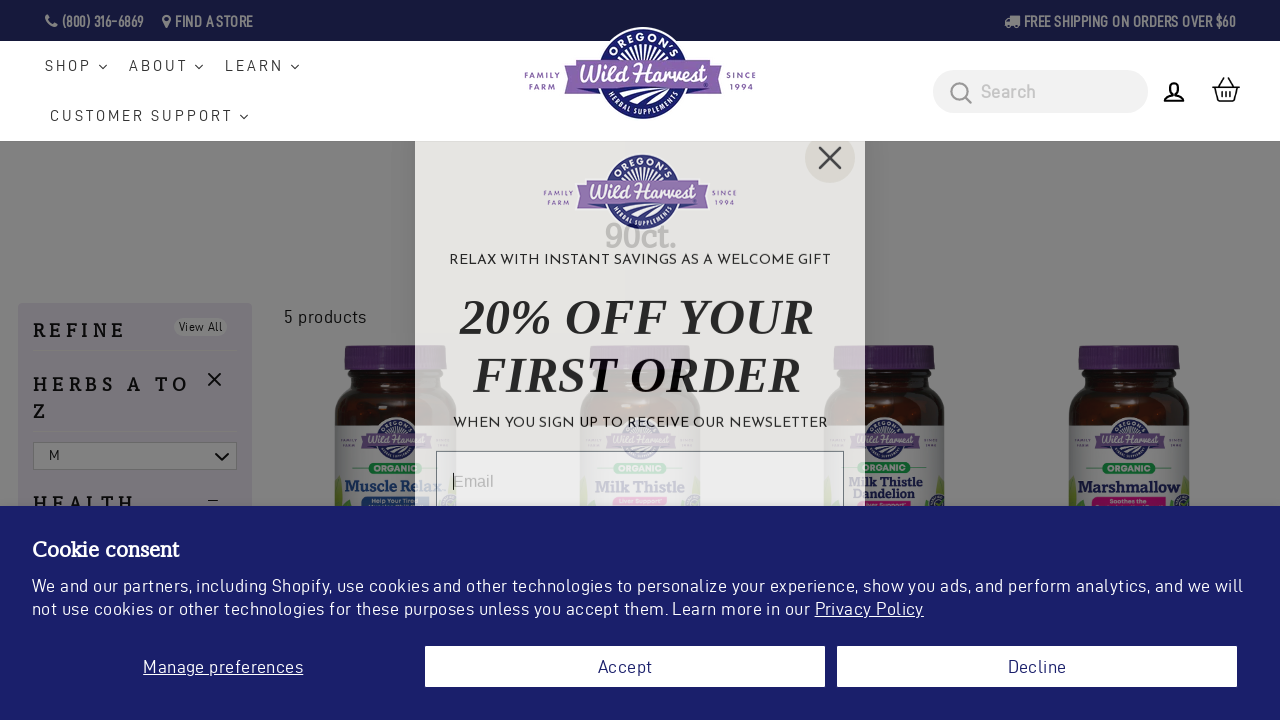

--- FILE ---
content_type: text/html; charset=utf-8
request_url: https://oregonswildharvest.com/collections/size-90ct/m
body_size: 56215
content:
<!doctype html>
<html class="no-js" lang="en" dir="ltr">
<head>

  <script>
/**********************
* DATALAYER ARCHITECTURE: SHOPIFY 
* DEFINITION: A data layer helps you collect more accurate analytics data, that in turn allows you to better understand what potential buyers are doing on your website and where you can make improvements. It also reduces the time to implement marketing tags on a website, and reduces the need for IT involvement, leaving them to get on with implementing new features and fixing bugs.

* RESOURCES:
* http://www.datalayerdoctor.com/a-gentle-introduction-to-the-data-layer-for-digital-marketers/
* http://www.simoahava.com/analytics/data-layer/

* EXTERNAL DEPENDENCIES:
* jQuery
* jQuery Cookie Plugin v1.4.1 - https://github.com/carhartl/jquery-cookie
* cartjs - https://github.com/discolabs/cartjs

* DataLayer Architecture: Shopify v1.2
* COPYRIGHT 2021
* LICENSES: MIT ( https://opensource.org/licenses/MIT )
*/

/**********************
* PRELOADS 
* load jquery if it doesn't exist
***********************/ 

if(!window.jQuery){
    var jqueryScript = document.createElement('script');
    jqueryScript.setAttribute('src','https://ajax.googleapis.com/ajax/libs/jquery/3.6.0/jquery.min.js'); 
    document.head.appendChild(jqueryScript); 
}

__DL__jQueryinterval = setInterval(function(){
    // wait for jQuery to load & run script after jQuery has loaded
    if(window.jQuery){
        // search parameters
        getURLParams = function(name, url){
            if (!url) url = window.location.href;
            name = name.replace(/[\[\]]/g, "\\$&");
            var regex = new RegExp("[?&]" + name + "(=([^&#]*)|&|#|$)"),
            results = regex.exec(url);
            if (!results) return null;
            if (!results[2]) return '';
            return decodeURIComponent(results[2].replace(/\+/g, " "));
        };
        
        /**********************
        * DYNAMIC DEPENDENCIES
        ***********************/
        
        __DL__ = {
            dynamicCart: true,  // if cart is dynamic (meaning no refresh on cart add) set to true
            debug: true, // if true, console messages will be displayed
            cart: null,
            wishlist: null,
            removeCart: null
        };
        
        customBindings = {
            cartTriggers: [],
            viewCart: [],
            removeCartTrigger: [],
            cartVisableSelector: [],
            promoSubscriptionsSelectors: [],
            promoSuccess: [],
            ctaSelectors: [],
            newsletterSelectors: [],
            newsletterSuccess: [],
            searchPage: [],
            wishlistSelector: [],
            removeWishlist: [],
            wishlistPage: [],
            searchTermQuery: [getURLParams('q')], // replace var with correct query
        };
        
        /* DO NOT EDIT */
        defaultBindings = {
            cartTriggers: ['form[action="/cart/add"] [type="submit"],.add-to-cart,.cart-btn'],
            viewCart: ['form[action="/cart"],.my-cart,.trigger-cart,#mobileCart'],
            removeCartTrigger: ['[href*="/cart/change"]'],
            cartVisableSelector: ['.inlinecart.is-active,.inline-cart.is-active'],
            promoSubscriptionsSelectors: [],
            promoSuccess: [],
            ctaSelectors: [],
            newsletterSelectors: ['input.contact_email'],
            newsletterSuccess: ['.success_message'],
            searchPage: ['search'],
            wishlistSelector: [],
            removeWishlist: [],
            wishlistPage: []
        };
        
        // stitch bindings
        objectArray = customBindings;
        outputObject = __DL__;
        
        applyBindings = function(objectArray, outputObject){
            for (var x in objectArray) {  
                var key = x;
                var objs = objectArray[x]; 
                values = [];    
                if(objs.length > 0){    
                    values.push(objs);
                    if(key in outputObject){              
                        values.push(outputObject[key]); 
                        outputObject[key] = values.join(", "); 
                    }else{        
                        outputObject[key] = values.join(", ");
                    }   
                }  
            }
        };
        
        applyBindings(customBindings, __DL__);
        applyBindings(defaultBindings, __DL__);
        
        /**********************
        * PREREQUISITE LIBRARIES 
        ***********************/
        
        clearInterval(__DL__jQueryinterval);
        
        // jquery-cookies.js
        if(typeof $.cookie!==undefined){(function(a){if(typeof define==='function'&&define.amd){define(['jquery'],a)}else if(typeof exports==='object'){module.exports=a(require('jquery'))}else{a(jQuery)}}(function($){var g=/\+/g;function encode(s){return h.raw?s:encodeURIComponent(s)}function decode(s){return h.raw?s:decodeURIComponent(s)}function stringifyCookieValue(a){return encode(h.json?JSON.stringify(a):String(a))}function parseCookieValue(s){if(s.indexOf('"')===0){s=s.slice(1,-1).replace(/\\"/g,'"').replace(/\\\\/g,'\\')}try{s=decodeURIComponent(s.replace(g,' '));return h.json?JSON.parse(s):s}catch(e){}}function read(s,a){var b=h.raw?s:parseCookieValue(s);return $.isFunction(a)?a(b):b}var h=$.cookie=function(a,b,c){if(arguments.length>1&&!$.isFunction(b)){c=$.extend({},h.defaults,c);if(typeof c.expires==='number'){var d=c.expires,t=c.expires=new Date();t.setMilliseconds(t.getMilliseconds()+d*864e+5)}return(document.cookie=[encode(a),'=',stringifyCookieValue(b),c.expires?'; expires='+c.expires.toUTCString():'',c.path?'; path='+c.path:'',c.domain?'; domain='+c.domain:'',c.secure?'; secure':''].join(''))}var e=a?undefined:{},cookies=document.cookie?document.cookie.split('; '):[],i=0,l=cookies.length;for(;i<l;i++){var f=cookies[i].split('='),name=decode(f.shift()),cookie=f.join('=');if(a===name){e=read(cookie,b);break}if(!a&&(cookie=read(cookie))!==undefined){e[name]=cookie}}return e};h.defaults={};$.removeCookie=function(a,b){$.cookie(a,'',$.extend({},b,{expires:-1}));return!$.cookie(a)}}))}
        
        /**********************
        * Begin dataLayer Build 
        ***********************/
        
        /**
        * DEBUG
        * Set to true or false to display messages to the console
        */
        if(__DL__.debug){
            console.log('=====================\n| DATALAYER SHOPIFY |\n---------------------');
            console.log('Page Template: collection');
        }
        
        window.dataLayer = window.dataLayer || [];  // init data layer if doesn't already exist
        dataLayer.push({'event': 'Begin DataLayer'}); // begin datalayer
        
        var template = "collection"; 
        
        /**
        * Landing Page Cookie
        * 1. Detect if user just landed on the site
        * 2. Only fires if Page Title matches website */
        
        $.cookie.raw = true;
        if ($.cookie('landingPage') === undefined || $.cookie('landingPage').length === 0) {
            var landingPage = true;
            $.cookie('landingPage', unescape);
            $.removeCookie('landingPage', {path: '/'});
            $.cookie('landingPage', 'landed', {path: '/'});
        } else {
            var landingPage = false;
            $.cookie('landingPage', unescape);
            $.removeCookie('landingPage', {path: '/'});
            $.cookie('landingPage', 'refresh', {path: '/'});
        }
        if (__DL__.debug) {
            console.log('Landing Page: ' + landingPage);
        }
        
        /** 
        * Log State Cookie */
        
        
        var isLoggedIn = false;
        
        if (!isLoggedIn) {
            $.cookie('logState', unescape);
            $.removeCookie('logState', {path: '/'});
            $.cookie('logState', 'loggedOut', {path: '/'});
        } else {
            if ($.cookie('logState') === 'loggedOut' || $.cookie('logState') === undefined) {
                $.cookie('logState', unescape);
                $.removeCookie('logState', {path: '/'});
                $.cookie('logState', 'firstLog', {path: '/'});
            } else if ($.cookie('logState') === 'firstLog') {
                $.cookie('logState', unescape);
                $.removeCookie('logState', {path: '/'});
                $.cookie('logState', 'refresh', {path: '/'});
            }
        }
        
        if ($.cookie('logState') === 'firstLog') {
            var firstLog = true;
        } else {
            var firstLog = false;
        }
        
        /**********************
        * DATALAYER SECTIONS 
        ***********************/
        
        /**
        * DATALAYER: Landing Page
        * Fires any time a user first lands on the site. */
        
        if ($.cookie('landingPage') === 'landed') {
            dataLayer.push({
                'pageType': 'Landing',
                'event': 'Landing'
            });
            
            if (__DL__.debug) {
                console.log('DATALAYER: Landing Page fired.');
            }
        }
        
        /** 
        * DATALAYER: Log State
        * 1. Determine if user is logged in or not.
        * 2. Return User specific data. */
        
        var logState = {
            
            
            'logState' : "Logged Out",
            
            
            'firstLog'      : firstLog,
            'customerEmail' : null,
            'timestamp'     : Date.now(),  
            
            'customerType'       : 'New',
            'customerTypeNumber' :'1', 
            
            'shippingInfo' : {
                'fullName'  : null,
                'firstName' : null,
                'lastName'  : null,
                'address1'  : null,
                'address2'  : null,
                'street'    : null,
                'city'      : null,
                'province'  : null,
                'zip'       : null,
                'country'   : null,
                'phone'     : null,
            },
            'billingInfo' : {
                'fullName'  : null,
                'firstName' : null,
                'lastName'  : null,
                'address1'  : null,
                'address2'  : null,
                'street'    : null,
                'city'      : null,
                'province'  : null,
                'zip'       : null,
                'country'   : null,
                'phone'     : null,
            },
            'checkoutEmail' : null,
            'currency'      : "USD",
            'pageType'      : 'Log State',
            'event'         : 'Log State'
        }
        
        dataLayer.push(logState);
        if(__DL__.debug){
            console.log("Log State"+" :"+JSON.stringify(logState, null, " "));
        }
        
        /** 
        * DATALAYER: Homepage */
        
        if(document.location.pathname == "/"){
            var homepage = {
                'pageType' : 'Homepage',
                'event'    : 'Homepage'
            };
            dataLayer.push(homepage);
            if(__DL__.debug){
                console.log("Homepage"+" :"+JSON.stringify(homepage, null, " "));
            }
        }
        
        /** 
        * DATALAYER: Blog Articles
        * Fire on Blog Article Pages */
        
        
        
        /** DATALAYER: Product List Page (Collections, Category)
        * Fire on all product listing pages. */
        
        
        var product = {
            'products': [
                {
                    'id'              : 1399876091967,
                    'sku'             : "10408",
                    'variantId'       : 39464567570495,
                    'productType'     : "Capsules",
                    'name'            : "Muscle Relax™  Capsules",
                    'price'           : "27.95",
                    'imageURL'        : "https://oregonswildharvest.com/cdn/shop/files/Muscle-Relax-organic-90ct-capsules-bottle-front_grande.png?v=1724382728", 
                    'productURL'      : 'https://oregonswildharvest.com/products/muscle-relax',
                    'brand'           : "Oregon\u0026#39;s Wild Harvest",
                    'comparePrice'    : "0.00",
                    'categories'      : ["90ct.","All Herbs A-Z","All Products","All Products","Best Selling Products","Capsules","Discount - YES ALL PRODUCTS","Health Interest","Herbal Formulas \u0026 Combos","Herbs A to Z","Home page showcase","M","Newest Products","Non-Sale Items","Our Family of Products","Popular Products","Rosalee de la Foret","Sleep and Relaxation","Stress and Adrenals","Summer Solstice Sale!","Top Sellers","Valerian","VIP Share The Love","VIP Share the Love Sale","We're Thankful Sale","Winter Solstice Sale!"],
                    'currentCategory' : "90ct.",
                    'productOptions'  : {
                        
                        
                        
                        "Size" : "90ct.",
                        
                        
                        
                    }
                },
                {
                    'id'              : 1399874879551,
                    'sku'             : "10019",
                    'variantId'       : 39464567701567,
                    'productType'     : "Capsules",
                    'name'            : "Milk Thistle 90ct Capsules",
                    'price'           : "30.54",
                    'imageURL'        : "https://oregonswildharvest.com/cdn/shop/files/Milk-Thistle-organic-90ct-capsules-bottle-front_grande.png?v=1724382129", 
                    'productURL'      : 'https://oregonswildharvest.com/products/milk-thistle',
                    'brand'           : "Oregon\u0026#39;s Wild Harvest",
                    'comparePrice'    : "35.95",
                    'categories'      : ["90ct.","All Herbs A-Z","All Products","All Products","Best Selling Products","Capsules","Care and Share","Health Interest","Herbs A to Z","Home page showcase","Liver Support","Love Your Liver","M","Milk Thistle Products","Newest Products","On Sale Now","Our Family of Products","Popular Products","Spring","Summer Solstice Sale!","Top Sellers","VIP Share The Love","We're Thankful Sale","Winter Solstice Sale!"],
                    'currentCategory' : "90ct.",
                    'productOptions'  : {
                        
                        
                        
                        "Size" : "90ct.",
                        
                        
                        
                    }
                },
                {
                    'id'              : 1399875797055,
                    'sku'             : "10085",
                    'variantId'       : 39464567603263,
                    'productType'     : "Capsules",
                    'name'            : "Milk Thistle Dandelion 90ct Capsules",
                    'price'           : "30.54",
                    'imageURL'        : "https://oregonswildharvest.com/cdn/shop/files/Milk-Thistle-Dandelion-90ct-capsules-bottle-frontside_grande.png?v=1743536249", 
                    'productURL'      : 'https://oregonswildharvest.com/products/milk-thistle-dandelion',
                    'brand'           : "Oregon\u0026#39;s Wild Harvest",
                    'comparePrice'    : "35.95",
                    'categories'      : ["90ct.","All Herbs A-Z","All Products","All Products","Best Selling Products","Capsules","Care and Share","Health Interest","Herbal Formulas \u0026 Combos","Herbs A to Z","Home page showcase","Liver Support","M","Milk Thistle Products","Newest Products","On Sale Now","Our Family of Products","Popular Products","Spring","Summer Solstice Sale!","Top Sellers","VIP Share The Love","We're Thankful Sale","Winter Solstice Sale!"],
                    'currentCategory' : "90ct.",
                    'productOptions'  : {
                        
                        
                        
                        "Size" : "90ct.",
                        
                        
                        
                    }
                },
                {
                    'id'              : 1399874846783,
                    'sku'             : "10414",
                    'variantId'       : 12718309015615,
                    'productType'     : "Capsules",
                    'name'            : "Marshmallow Capsules",
                    'price'           : "25.95",
                    'imageURL'        : "https://oregonswildharvest.com/cdn/shop/files/Marshmallow-organic-90ct-capsules-bottle-front_grande.png?v=1724379634", 
                    'productURL'      : 'https://oregonswildharvest.com/products/marshmallow',
                    'brand'           : "Oregon\u0026#39;s Wild Harvest",
                    'comparePrice'    : "0.00",
                    'categories'      : ["90ct.","All Herbs A-Z","All Products","All Products","Best Selling Products","Bowel Support","Capsules","Digestive Support","Discount - YES ALL PRODUCTS","Five Must-Have Herbs For Summer","Health Interest","Herbs A to Z","Home page showcase","M","Newest Products","Non-Sale Items","Our Family of Products","Rosalee de la Foret","Summer Solstice Sale!","VIP Share The Love","VIP Share the Love Sale","We're Thankful Sale","Winter Solstice Sale!"],
                    'currentCategory' : "90ct.",
                    'productOptions'  : {
                        
                        
                        
                        "Size" : "90ct.",
                        
                        
                        
                    }
                },
                {
                    'id'              : 1399874814015,
                    'sku'             : "10441",
                    'variantId'       : 39548214083647,
                    'productType'     : "Capsules",
                    'name'            : "Maca Capsules",
                    'price'           : "27.95",
                    'imageURL'        : "https://oregonswildharvest.com/cdn/shop/files/Maca-organic-90ct-capsules-bottle-front_grande.png?v=1724379306", 
                    'productURL'      : 'https://oregonswildharvest.com/products/maca',
                    'brand'           : "Oregon\u0026#39;s Wild Harvest",
                    'comparePrice'    : "0.00",
                    'categories'      : ["90ct.","All Herbs A-Z","All Products","All Products","Best Selling Products","Capsules","Discount - YES ALL PRODUCTS","Energy","Health Interest","Herbs A to Z","Home page showcase","M","Men’s Health","Newest Products","Non-Sale Items","Our Family of Products","Popular Products","Rosalee de la Foret","Stress and Adrenals","Summer Solstice Sale!","Top Sellers","VIP Share The Love","VIP Share the Love Sale","We're Thankful Sale","Winter Solstice Sale!","Women’s Health"],
                    'currentCategory' : "90ct.",
                    'productOptions'  : {
                        
                        
                        
                        "Size" : "90ct.",
                        
                        
                        
                    }
                },
                ]
            };
            var collections = {
                'productList' : "90ct.",
                'pageType'    : 'Collection',
                'event'       : 'Collection'
            };
            dataLayer.push(product);
            dataLayer.push(collections);
            if(__DL__.debug){
                console.log("Collections"+" :"+JSON.stringify(product, null, " "));
                console.log("Collections"+" :"+JSON.stringify(collections, null, " "));
            }
            
            
            /** DATALAYER: Product Page
            * Fire on all Product View pages. */
            
            if (template.match(/.*product.*/gi) && !template.match(/.*collection.*/gi)) {
                
                sku = '';
                var product = {
                    'products': [{
                        'id'              : null,
                        'sku'             : null,
                        'variantId'       : null,
                        'productType'     : null,
                        'name'            : null,
                        'price'           : "",
                        'description'     : "",
                        'imageURL'        : "https://oregonswildharvest.com/cdn/shopifycloud/storefront/assets/no-image-2048-a2addb12_grande.gif", 
                        'productURL'      : 'https://oregonswildharvest.com',
                        'brand'           : "Oregon\u0026#39;s Wild Harvest",              
                        'comparePrice'    : "",
                        'categories'      : [],
                        'currentCategory' : "90ct.",
                        'productOptions'  : {
                            
                        }
                    }]
                };
                
                function productView(){
                    var sku = null;
                    dataLayer.push(product, {
                        'pageType' : 'Product',
                        'event'    : 'Product'});
                        if(__DL__.debug){
                            console.log("Product"+" :"+JSON.stringify(product, null, " "));
                        }
                    }
                    productView();
                    
                    $(__DL__.cartTriggers).click(function(){
                        var skumatch = null;
                        if(sku != skumatch){
                            productView();
                        }
                    });
                }
                
                /** DATALAYER: Cart View
                * Fire anytime a user views their cart (non-dynamic) */
                
                
                
                /** 
                * DATALAYER Variable
                * Checkout & Transaction Data */
                
                __DL__products = [];
                
                
                transactionData = {
                    'transactionNumber'      : null,
                    'transactionId'          : null,
                    'transactionAffiliation' : "Oregon\u0026#39;s Wild Harvest",
                    'transactionTotal'       : "",
                    'transactionTax'         : "",
                    'transactionShipping'    : "",
                    'transactionSubtotal'    : "",
                    
                    
                    'products': __DL__products
                };
                
                if(__DL__.debug == true){
                    
                    /** DATALAYER: Transaction */
                    if(document.location.pathname.match(/.*order.*/g)||document.location.pathname.match(/.*thank\_you.*/g)){
                        dataLayer.push(transactionData,{
                            'pageType' :'Transaction',
                            'event'    :'Transaction'
                        });       
                        console.log("Transaction Data"+" :"+JSON.stringify(transactionData, null, " "));
                    }
                }
                
                /** DATALAYER: Checkout */
                if(Shopify.Checkout){
                    if(Shopify.Checkout.step){ 
                        if(Shopify.Checkout.step.length > 0){
                            if (Shopify.Checkout.step === 'contact_information'){
                                dataLayer.push(transactionData,{
                                    'event'    :'Customer Information',
                                    'pageType' :'Customer Information'});
                                    console.log("Customer Information - Transaction Data"+" :"+JSON.stringify(transactionData, null, " "));
                                }else if (Shopify.Checkout.step === 'shipping_method'){
                                    dataLayer.push(transactionData,{
                                        'event'    :'Shipping Information',
                                        'pageType' :'Shipping Information'});
                                        console.log("Shipping - Transaction Data"+" :"+JSON.stringify(transactionData, null, " "));
                                    }else if( Shopify.Checkout.step === "payment_method" ){
                                        dataLayer.push(transactionData,{
                                            'event'    :'Add Payment Info',
                                            'pageType' :'Add Payment Info'});
                                            console.log("Payment - Transaction Data"+" :"+JSON.stringify(transactionData, null, " "));
                                        }
                                    }
                                    
                                    if(__DL__.debug == true){
                                        /** DATALAYER: Transaction */
                                        if(Shopify.Checkout.page == "thank_you"){
                                            dataLayer.push(transactionData,{
                                                'pageType' :'Transaction',
                                                'event'    :'Transaction'
                                            });       
                                            console.log("Transaction Data"+" :"+JSON.stringify(transactionData, null, " "));  
                                        }
                                    }else{
                                        /** DATALAYER: Transaction */
                                        if(Shopify.Checkout.page == "thank_you"){
                                            dataLayer.push(transactionData,{
                                                'pageType' :'Transaction',
                                                'event'    :'Transaction'
                                            });
                                        }
                                    }
                                }
                            }
                            
                            /** DATALAYER: All Pages
                            * Fire all pages trigger after all additional dataLayers have loaded. */
                            
                            dataLayer.push({
                                'event': 'DataLayer Loaded'
                            });
                            
                            console.log('DATALAYER: DataLayer Loaded.');
                            
                            /**********************
                            * DATALAYER EVENT BINDINGS
                            ***********************/
                            
                            /** DATALAYER: 
                            * Add to Cart / Dynamic Cart View
                            * Fire all pages trigger after all additional dataLayers have loaded. */
                            
                            $(document).ready(function() {
                                
                                /** DATALAYER: Search Results */
                                
                                var searchPage = new RegExp(__DL__.searchPage, "g");
                                if(document.location.pathname.match(searchPage)){
                                    var search = {
                                        'searchTerm' : __DL__.searchTermQuery,
                                        'pageType'   : "Search",
                                        'event'      : "Search"
                                    };
                                    
                                    dataLayer.push(search);
                                    if(__DL__.debug){
                                        console.log("Search"+" :"+JSON.stringify(search, null, " "));
                                    }
                                }
                                
                                /** DATALAYER: Cart */
                                
                                // stage cart data
                                function mapJSONcartData(){
                                    jQuery.getJSON('/cart.js', function (response) {
                                        // get Json response 
                                        __DL__.cart = response;
                                        var cart = {
                                            'products': __DL__.cart.items.map(function (line_item) {
                                                return {
                                                    'id'       : line_item.id,
                                                    'sku'      : line_item.sku,
                                                    'variant'  : line_item.variant_id,
                                                    'name'     : line_item.title,
                                                    'price'    : (line_item.price/100),
                                                    'quantity' : line_item.quantity
                                                }
                                            }),
                                            'pageType' : 'Cart',
                                            'event'    : 'Cart'     
                                        };
                                        if(cart.products.length > 0){
                                            dataLayer.push(cart);
                                            if (__DL__.debug) {
                                                console.log("Cart"+" :"+JSON.stringify(cart, null, " "));
                                            }
                                        }
                                    });
                                }
                                
                                viewcartfire = 0;
                                
                                // view cart
                                $(__DL__.viewCart).on('click', function (event) {                                    
                                    if(viewcartfire !== 1){ 
                                        viewcartfire = 1;
                                        // if dynamic cart is TRUE
                                        if (__DL__.dynamicCart) {
                                            cartCheck = setInterval(function () {
                                                // begin check interval
                                                if ($(__DL__.cartVisableSelector).length > 0) {
                                                    // check visible selectors
                                                    clearInterval(cartCheck);
                                                    mapJSONcartData();
                                                    $(__DL__.removeCartTrigger).on('click', function (event) {
                                                        // remove from cart
                                                        var link = $(this).attr("href");
                                                        jQuery.getJSON(link, function (response) {
                                                            // get Json response 
                                                            __DL__.removeCart = response;
                                                            var removeFromCart = {
                                                                'products': __DL__.removeCart.items.map(function (line_item) {
                                                                    return {
                                                                        'id'       : line_item.id,
                                                                        'sku'      : line_item.sku,
                                                                        'variant'  : line_item.variant_id,
                                                                        'name'     : line_item.title,
                                                                        'price'    : (line_item.price/100),
                                                                        'quantity' : line_item.quantity
                                                                    }
                                                                }),
                                                                'pageType' : 'Remove from Cart',
                                                                'event'    : 'Remove from Cart'         
                                                            };
                                                            dataLayer.push(removeFromCart);
                                                            if (__DL__.debug) {
                                                                console.log("Cart"+" :"+JSON.stringify(removeFromCart, null, " "));
                                                            }
                                                        });
                                                    });
                                                }
                                            }, 500);
                                        }       
                                    }
                                });
                                
                                // add to cart
                                jQuery.getJSON('/cart.js', function (response) {
                                    // get Json response 
                                    __DL__.cart = response;
                                    var cart = {
                                        'products': __DL__.cart.items.map(function (line_item) {
                                            return {
                                                'id'       : line_item.id,
                                                'sku'      : line_item.sku,
                                                'variant'  : line_item.variant_id,
                                                'name'     : line_item.title,
                                                'price'    : (line_item.price/100),
                                                'quantity' : line_item.quantity
                                            }
                                        })
                                    }
                                    __DL__.cart = cart;
                                    collection_cartIDs = [];
                                    collection_matchIDs = [];
                                    collection_addtocart = [];
                                    for (var i = __DL__.cart.products.length - 1; i >= 0; i--) {
                                        var x = parseFloat(__DL__.cart.products[i].variant);
                                        collection_cartIDs.push(x);
                                    }
                                });
                                
                                function __DL__addtocart(){

                                         
                                    
                                    setTimeout(function(){
                                        jQuery.getJSON('/cart.js', function (response) {
                                            // get Json response 
                                            __DL__.cart = response;
                                            var cart = {
                                                'products': __DL__.cart.items.map(function (line_item) {
                                                    return {
                                                        'id'       : line_item.id,
                                                        'sku'      : line_item.sku,
                                                        'variant'  : line_item.variant_id,
                                                        'name'     : line_item.title,
                                                        'price'    : (line_item.price/100),
                                                        'quantity' : line_item.quantity
                                                    }
                                                })
                                            }
                                            __DL__.cart = cart;
                                            for (var i = __DL__.cart.products.length - 1; i >= 0; i--) {
                                                var x = parseFloat(__DL__.cart.products[i].variant);
                                                collection_matchIDs.push(x);
                                            }
                                            function arr_diff(b, c) {
                                                var a = [],
                                                diff = [];
                                                for (var i = 0; i < b.length; i++) {
                                                    a[b[i]] = true
                                                }
                                                for (var i = 0; i < c.length; i++) {
                                                    if (a[c[i]]) {
                                                        delete a[c[i]]
                                                    } else {
                                                        a[c[i]] = true
                                                    }
                                                }
                                                for (var k in a) {
                                                    diff.push(k)
                                                }
                                                return diff
                                            };
                                            var x = arr_diff(collection_cartIDs, collection_matchIDs).pop();
                                            console.log(x);
                                            for (var i = __DL__.cart.products.length - 1; i >= 0; i--) {
                                                if (__DL__.cart.products[i].variant.toString() === x) {
                                                    product = {'products':[__DL__.cart.products[i]]};
                                                    dataLayer.push({'products':product});
                                                    dataLayer.push(product);
                                                    dataLayer.push({
                                                        'pageType' : 'Add to Cart',
                                                        'event'    : 'Add to Cart'
                                                    });
                                                    if (__DL__.debug) {
                                                        console.log("Add to Cart"+" :"+JSON.stringify(product, null, " "));
                                                    }
                                                }
                                            }
                                        });
                                    },1000);
                                    
                                    
                                    
                                    // if dynamic cart is TRUE
                                    if (__DL__.dynamicCart) {
                                        console.log("dynamic");
                                        var cartCheck = setInterval(function () {
                                            // begin check interval
                                            if ($(__DL__.cartVisableSelector).length > 0) {
                                                // check visible selectors
                                                clearInterval(cartCheck);
                                                mapJSONcartData();
                                                $(__DL__.removeCartTrigger).on('click', function (event) {
                                                    // remove from cart
                                                    var link = $(this).attr("href");
                                                    jQuery.getJSON(link, function (response) {
                                                        // get Json response 
                                                        __DL__.removeCart = response;
                                                        var removeFromCart = {
                                                            'products': __DL__.removeCart.items.map(function (line_item) {
                                                                return {
                                                                    'id'       : line_item.id,
                                                                    'sku'      : line_item.sku,
                                                                    'variant'  : line_item.variant_id,
                                                                    'name'     : line_item.title,
                                                                    'price'    : (line_item.price/100),
                                                                    'quantity' : line_item.quantity
                                                                }
                                                            }),
                                                            'pageType' : 'Remove from Cart',
                                                            'event'    : 'Remove from Cart'         
                                                        };
                                                        dataLayer.push(removeFromCart);
                                                        if (__DL__.debug) {
                                                            console.log("Cart"+" :"+JSON.stringify(removeFromCart, null, " "));
                                                        }
                                                    });
                                                });
                                            }
                                        }, 500);
                                    }       
                                }
                                
                                $(document).on('click', __DL__.cartTriggers, function() {
                                    __DL__addtocart();
                                });
                                
                                /** 
                                 * DATALAYER: Newsletter Subscription */
                                __DL__newsletter_fire = 0;
                                $(document).on('click', __DL__.newsletterSelectors, function () {
                                    if(__DL__newsletter_fire !== 1){
                                        __DL__newsletter_fire = 1;
                                        var newsletterCheck = setInterval(function () {
                                            // begin check interval
                                            if ($(__DL__.newsletterSuccess).length > 0) {
                                                // check visible selectors
                                                clearInterval(newsletterCheck);
                                                dataLayer.push({'event': 'Newsletter Subscription'});
                                            }
                                        },500);
                                    }
                                });
                                
                                /** DATALAYER: Wishlist */
                                setTimeout( function(){
                                    
                                    $(__DL__.wishlistSelector).on('click', function () {
                                        dataLayer.push(product,
                                            {'event': 'Add to Wishlist'});
                                            if(__DL__.debug){
                                                console.log("Wishlist"+" :"+JSON.stringify(product, null, " "));
                                            }
                                        });
                                        
                                        if(document.location.pathname == __DL__.wishlistPage){
                                            var __DL__productLinks = $('[href*="product"]');
                                            var __DL__prods        = [];
                                            var __DL__links        = [];
                                            var __DL__count        = 1;
                                            
                                            $(__DL__productLinks).each(function(){
                                                var href = $(this).attr("href");
                                                if(!__DL__links.includes(href)){
                                                    __DL__links.push(href);
                                                    $(this).attr("dataLayer-wishlist-item",__DL__count++);
                                                    jQuery.getJSON(href, function (response) {
                                                        // get Json response 
                                                        __DL__.wishlist = response;
                                                        var wishlistproducts = {
                                                            'id'   : __DL__.wishlist.product.id,
                                                            'name' : __DL__.wishlist.product.title,
                                                        };
                                                        __DL__prods.push(wishlistproducts);
                                                    });
                                                }
                                            });
                                            
                                            dataLayer.push({'products': __DL__prods, 
                                            'pageType' : 'Wishlist',
                                            'event'    : 'Wishlist'});
                                        }
                                        
                                        var __DL__count = 1;
                                        var wishlistDel  = $(__DL__.removeWishlist);
                                        wishlistDel.each(function(){
                                            $(this).attr("dataLayer-wishlist-item-del",__DL__count++);
                                        });
                                        
                                        $(__DL__.removeWishlist).on('click', function(){
                                            console.log('click')
                                            var index = $(this).attr("dataLayer-wishlist-item-del");
                                            var link  = $("[dataLayer-wishlist-item="+index+"]").attr("href");
                                            console.log(index)
                                            console.log(link)
                                            jQuery.getJSON(link, function (response) {
                                                // get Json response 
                                                __DL__.wishlist     = response;
                                                var wishlistproducts = {
                                                    'id'   : __DL__.wishlist.product.id,
                                                    'name' : __DL__.wishlist.product.title,
                                                };
                                                
                                                dataLayer.push({'products': wishlistproducts,
                                                'pageType' : 'Wishlist',
                                                'event'    : 'Wishlist Delete Product'});
                                            });
                                        })
                                    }, 3000);
                                    
                                    /** DATALAYER: CTAs */
                                    $(__DL__.ctaSelectors).on('click', function () {
                                        var ctaCheck = setInterval(function () {
                                            // begin check interval
                                            if ($(__DL__.ctaSuccess).length > 0) {
                                                // check visible selectors
                                                clearInterval(ctaCheck);
                                                dataLayer.push({'event': 'CTA'});
                                            }
                                        },500);
                                    });
                                    
                                    /** DATALAYER: Promo Subscriptions */
                                    $(__DL__.promoSubscriptionsSelectors).on('click', function () {
                                        var ctaCheck = setInterval(function () {
                                            // begin check interval
                                            if ($(__DL__.promoSuccess).length > 0) {
                                                // check visible selectors
                                                clearInterval(ctaCheck);
                                                dataLayer.push({'event': 'Promo Subscription'});
                                            }
                                        },500);
                                    });
                                    
                                }); // document ready
                            }
                        }, 500);
                        </script>
  <meta name="google-site-verification" content="NEXpT6w_fIgTe7y12k2GU8txFPeiAKPPK4NqgRY4Cvs" />
  <meta charset="utf-8">
  <meta http-equiv="X-UA-Compatible" content="IE=edge,chrome=1">
  <meta name="viewport" content="width=device-width,initial-scale=1">
  <meta name="theme-color" content="#a88ad1">
  <link rel="canonical" href="https://oregonswildharvest.com/collections/size-90ct/m">
  <link rel="preconnect" href="https://cdn.shopify.com">
  <link rel="preconnect" href="https://fonts.shopifycdn.com">
  <link rel="dns-prefetch" href="https://productreviews.shopifycdn.com">
  <link rel="dns-prefetch" href="https://ajax.googleapis.com">
  <link rel="dns-prefetch" href="https://maps.googleapis.com">
  <link rel="dns-prefetch" href="https://maps.gstatic.com"><link rel="shortcut icon" href="//oregonswildharvest.com/cdn/shop/files/ms-icon-150x150_32x32.png?v=1662676261" type="image/png" /><title>Non-GMO Herbal Supplements: 90 ct. Capsules | Oregon&#39;s Wild Harvest
 &ndash; Tagged &quot;m&quot;</title>
<meta name="description" content="Herbal Supplements. Enjoy an extensive selection of Oregon&#39;s Wild Harvest certified Non-GMO, organic whole herbs encapsulated and processed in small batches for optimum potency. No stearates. Nothing extra."><meta property="og:site_name" content="Oregon&#39;s Wild Harvest">
  <meta property="og:url" content="https://oregonswildharvest.com/collections/size-90ct/m">
  <meta property="og:title" content="Non-GMO Herbal Supplements: 90 ct. Capsules | Oregon&#39;s Wild Harvest">
  <meta property="og:type" content="website">
  <meta property="og:description" content="Herbal Supplements. Enjoy an extensive selection of Oregon&#39;s Wild Harvest certified Non-GMO, organic whole herbs encapsulated and processed in small batches for optimum potency. No stearates. Nothing extra."><meta property="og:image" content="http://oregonswildharvest.com/cdn/shop/products/OWHsuppl512_FF1994.png?v=1670877982">
    <meta property="og:image:secure_url" content="https://oregonswildharvest.com/cdn/shop/products/OWHsuppl512_FF1994.png?v=1670877982">
    <meta property="og:image:width" content="1200">
    <meta property="og:image:height" content="628"><meta name="twitter:site" content="@">
  <meta name="twitter:card" content="summary_large_image">
  <meta name="twitter:title" content="Non-GMO Herbal Supplements: 90 ct. Capsules | Oregon&#39;s Wild Harvest">
  <meta name="twitter:description" content="Herbal Supplements. Enjoy an extensive selection of Oregon&#39;s Wild Harvest certified Non-GMO, organic whole herbs encapsulated and processed in small batches for optimum potency. No stearates. Nothing extra.">
<style data-shopify>@font-face {
  font-family: Petrona;
  font-weight: 700;
  font-style: normal;
  font-display: swap;
  src: url("//oregonswildharvest.com/cdn/fonts/petrona/petrona_n7.8f0b6938e4c6f57dca1d71c2d799a3a6be96af37.woff2") format("woff2"),
       url("//oregonswildharvest.com/cdn/fonts/petrona/petrona_n7.9d88fb3c3e708e09dfffac76539bc871aceddbeb.woff") format("woff");
}

  @font-face {
  font-family: "Josefin Sans";
  font-weight: 400;
  font-style: normal;
  font-display: swap;
  src: url("//oregonswildharvest.com/cdn/fonts/josefin_sans/josefinsans_n4.70f7efd699799949e6d9f99bc20843a2c86a2e0f.woff2") format("woff2"),
       url("//oregonswildharvest.com/cdn/fonts/josefin_sans/josefinsans_n4.35d308a1bdf56e5556bc2ac79702c721e4e2e983.woff") format("woff");
}


  @font-face {
  font-family: "Josefin Sans";
  font-weight: 600;
  font-style: normal;
  font-display: swap;
  src: url("//oregonswildharvest.com/cdn/fonts/josefin_sans/josefinsans_n6.afe095792949c54ae236c64ec95a9caea4be35d6.woff2") format("woff2"),
       url("//oregonswildharvest.com/cdn/fonts/josefin_sans/josefinsans_n6.0ea222c12f299e43fa61b9245ec23b623ebeb1e9.woff") format("woff");
}

  @font-face {
  font-family: "Josefin Sans";
  font-weight: 400;
  font-style: italic;
  font-display: swap;
  src: url("//oregonswildharvest.com/cdn/fonts/josefin_sans/josefinsans_i4.a2ba85bff59cf18a6ad90c24fe1808ddb8ce1343.woff2") format("woff2"),
       url("//oregonswildharvest.com/cdn/fonts/josefin_sans/josefinsans_i4.2dba61e1d135ab449e8e134ba633cf0d31863cc4.woff") format("woff");
}

  @font-face {
  font-family: "Josefin Sans";
  font-weight: 600;
  font-style: italic;
  font-display: swap;
  src: url("//oregonswildharvest.com/cdn/fonts/josefin_sans/josefinsans_i6.7a9f0e99230d38dd3e0abe7ca5ca23f913d05281.woff2") format("woff2"),
       url("//oregonswildharvest.com/cdn/fonts/josefin_sans/josefinsans_i6.67c153e9e49a5dd7b6b7058351ca5c215b18a446.woff") format("woff");
}

</style><link href="//oregonswildharvest.com/cdn/shop/t/87/assets/theme.css?v=34910347181508891261753167696" rel="stylesheet" type="text/css" media="all" />
<style data-shopify>@font-face {
  font-family: "Oswald-Medium";
  src: url('//oregonswildharvest.com/cdn/shop/files/Oswald-Medium.woff2?v=527017050384035701') format("woff2"),
       url('//oregonswildharvest.com/cdn/shop/files/Oswald-Medium.woff?v=8699010626818043657') format("woff");
}
   @font-face {
  font-family: "Oswald-Light";
  src: url('//oregonswildharvest.com/cdn/shop/files/Oswald-Light.woff2?v=475008922614037194') format("woff2"),
       url('//oregonswildharvest.com/cdn/shop/files/Oswald-Light.woff?v=14363527154541163184') format("woff");
}
    @font-face {
  font-family: "Oswald-Regular";
  src: url('//oregonswildharvest.com/cdn/shop/files/Oswald-Regular.woff2?v=15641419340649225054') format("woff2"),
       url('//oregonswildharvest.com/cdn/shop/files/Oswald-Regular.woff?v=3224755896342202844') format("woff");
}
@font-face {
  font-family: "amasis";
  src: url('//oregonswildharvest.com/cdn/shop/files/amasis.woff2?v=6031373002487539761') format("woff2"),
       url('//oregonswildharvest.com/cdn/shop/files/amasis.woff?v=15695876847522087971') format("woff");
}  
@font-face {
  font-family: "amasis-bold";
  src: url('//oregonswildharvest.com/cdn/shop/files/amasis-bold.woff2?v=9701718971477871814') format("woff2"),
       url('//oregonswildharvest.com/cdn/shop/files/amasis-bold.woff?v=31107') format("woff");
} 
@font-face {
  font-family: "DIN";
  src: url('//oregonswildharvest.com/cdn/shop/files/DIN.woff2?v=14522224795212475149') format("woff2"),
       url('//oregonswildharvest.com/cdn/shop/files/DIN.woff?v=10060103372161666120') format("woff");
}
@font-face {
  font-family: "DIN-Bold";
  src: url('//oregonswildharvest.com/cdn/shop/files/DIN-Bold.woff2?v=18124694923657383222') format("woff2"),
       url('//oregonswildharvest.com/cdn/shop/files/DIN-Bold.woff?v=12688438733047195308') format("woff");
}
@font-face {
  font-family: "din-regular";
  src: url('//oregonswildharvest.com/cdn/shop/files/din-regular.woff2?v=2913523791859245327') format("woff2"),
       url('//oregonswildharvest.com/cdn/shop/files/din-regular.woff?v=885367700607647227') format("woff");
} 
@font-face {
  font-family: "dinregular";
  src: url('//oregonswildharvest.com/cdn/shop/files/dinregular.woff2?v=8119316656593722815') format("woff2"),
       url('//oregonswildharvest.com/cdn/shop/files/dinregular.woff?v=11664922659733002839') format("woff");
}  
  :root {
    --typeHeaderPrimary: Petrona;
    --typeHeaderFallback: serif;
    --typeHeaderSize: 35px;
    --typeHeaderWeight: 700;
    --typeHeaderLineHeight: 1.2;
    --typeHeaderSpacing: 0.0em;

    --typeBasePrimary:"Josefin Sans";
    --typeBaseFallback:sans-serif;
    --typeBaseSize: 18px;
    --typeBaseWeight: 400;
    --typeBaseSpacing: 0.025em;
    --typeBaseLineHeight: 1.5;

    --typeCollectionTitle: 20px;

    --iconWeight: 5px;
    --iconLinecaps: round;

    
      --buttonRadius: 50px;
    

    --colorGridOverlayOpacity: 0.0;
  }

  .placeholder-content {
    background-image: linear-gradient(100deg, #ffffff 40%, #f7f7f7 63%, #ffffff 79%);
  }</style><script>
    document.documentElement.className = document.documentElement.className.replace('no-js', 'js');

    window.theme = window.theme || {};
    theme.routes = {
      home: "/",
      cart: "/cart.js",
      cartPage: "/cart",
      cartAdd: "/cart/add.js",
      cartChange: "/cart/change.js",
      search: "/search"
    };
    theme.strings = {
      soldOut: "Sold Out",
      unavailable: "Unavailable",
      inStockLabel: "In stock, ready to ship",
      stockLabel: "Low stock - [count] items left",
      willNotShipUntil: "Ready to ship [date]",
      willBeInStockAfter: "Back in stock [date]",
      waitingForStock: "Inventory on the way",
      savePrice: "Save [saved_amount]",
      cartEmpty: "Your cart is currently empty.",
      cartTermsConfirmation: "You must agree with the terms and conditions of sales to check out",
      searchCollections: "Collections:",
      searchPages: "Pages:",
      searchArticles: "Articles:"
    };
    theme.settings = {
      dynamicVariantsEnable: true,
      cartType: "page",
      isCustomerTemplate: false,
      moneyFormat: "${{amount}}",
      saveType: "dollar",
      productImageSize: "square",
      productImageCover: false,
      predictiveSearch: true,
      predictiveSearchType: "product,article,page,collection",
      quickView: true,
      themeName: 'Impulse',
      themeVersion: "5.4.0"
    };
  </script>

  <!-- "snippets/buddha-megamenu.liquid" was not rendered, the associated app was uninstalled -->
  <script>window.performance && window.performance.mark && window.performance.mark('shopify.content_for_header.start');</script><meta name="google-site-verification" content="Kk0DnpscpG62MZwHq2_GIPqr3fh9lVzIUhLPzWE7zmU">
<meta id="shopify-digital-wallet" name="shopify-digital-wallet" content="/1412825151/digital_wallets/dialog">
<meta name="shopify-checkout-api-token" content="fcf966e9f6df75a8bee9953590b935ee">
<meta id="in-context-paypal-metadata" data-shop-id="1412825151" data-venmo-supported="false" data-environment="production" data-locale="en_US" data-paypal-v4="true" data-currency="USD">
<link rel="alternate" type="application/atom+xml" title="Feed" href="/collections/size-90ct/m.atom" />
<link rel="alternate" type="application/json+oembed" href="https://oregonswildharvest.com/collections/size-90ct/m.oembed">
<script async="async" src="/checkouts/internal/preloads.js?locale=en-US"></script>
<link rel="preconnect" href="https://shop.app" crossorigin="anonymous">
<script async="async" src="https://shop.app/checkouts/internal/preloads.js?locale=en-US&shop_id=1412825151" crossorigin="anonymous"></script>
<script id="apple-pay-shop-capabilities" type="application/json">{"shopId":1412825151,"countryCode":"US","currencyCode":"USD","merchantCapabilities":["supports3DS"],"merchantId":"gid:\/\/shopify\/Shop\/1412825151","merchantName":"Oregon's Wild Harvest","requiredBillingContactFields":["postalAddress","email"],"requiredShippingContactFields":["postalAddress","email"],"shippingType":"shipping","supportedNetworks":["visa","masterCard","amex","discover","elo","jcb"],"total":{"type":"pending","label":"Oregon's Wild Harvest","amount":"1.00"},"shopifyPaymentsEnabled":true,"supportsSubscriptions":true}</script>
<script id="shopify-features" type="application/json">{"accessToken":"fcf966e9f6df75a8bee9953590b935ee","betas":["rich-media-storefront-analytics"],"domain":"oregonswildharvest.com","predictiveSearch":true,"shopId":1412825151,"locale":"en"}</script>
<script>var Shopify = Shopify || {};
Shopify.shop = "oregons-wild-harvest.myshopify.com";
Shopify.locale = "en";
Shopify.currency = {"active":"USD","rate":"1.0"};
Shopify.country = "US";
Shopify.theme = {"name":"New Homepage OWH - 2024","id":123610988607,"schema_name":"Impulse","schema_version":"5.4.0","theme_store_id":null,"role":"main"};
Shopify.theme.handle = "null";
Shopify.theme.style = {"id":null,"handle":null};
Shopify.cdnHost = "oregonswildharvest.com/cdn";
Shopify.routes = Shopify.routes || {};
Shopify.routes.root = "/";</script>
<script type="module">!function(o){(o.Shopify=o.Shopify||{}).modules=!0}(window);</script>
<script>!function(o){function n(){var o=[];function n(){o.push(Array.prototype.slice.apply(arguments))}return n.q=o,n}var t=o.Shopify=o.Shopify||{};t.loadFeatures=n(),t.autoloadFeatures=n()}(window);</script>
<script>
  window.ShopifyPay = window.ShopifyPay || {};
  window.ShopifyPay.apiHost = "shop.app\/pay";
  window.ShopifyPay.redirectState = null;
</script>
<script id="shop-js-analytics" type="application/json">{"pageType":"collection"}</script>
<script defer="defer" async type="module" src="//oregonswildharvest.com/cdn/shopifycloud/shop-js/modules/v2/client.init-shop-cart-sync_C5BV16lS.en.esm.js"></script>
<script defer="defer" async type="module" src="//oregonswildharvest.com/cdn/shopifycloud/shop-js/modules/v2/chunk.common_CygWptCX.esm.js"></script>
<script type="module">
  await import("//oregonswildharvest.com/cdn/shopifycloud/shop-js/modules/v2/client.init-shop-cart-sync_C5BV16lS.en.esm.js");
await import("//oregonswildharvest.com/cdn/shopifycloud/shop-js/modules/v2/chunk.common_CygWptCX.esm.js");

  window.Shopify.SignInWithShop?.initShopCartSync?.({"fedCMEnabled":true,"windoidEnabled":true});

</script>
<script>
  window.Shopify = window.Shopify || {};
  if (!window.Shopify.featureAssets) window.Shopify.featureAssets = {};
  window.Shopify.featureAssets['shop-js'] = {"shop-cart-sync":["modules/v2/client.shop-cart-sync_ZFArdW7E.en.esm.js","modules/v2/chunk.common_CygWptCX.esm.js"],"init-fed-cm":["modules/v2/client.init-fed-cm_CmiC4vf6.en.esm.js","modules/v2/chunk.common_CygWptCX.esm.js"],"shop-button":["modules/v2/client.shop-button_tlx5R9nI.en.esm.js","modules/v2/chunk.common_CygWptCX.esm.js"],"shop-cash-offers":["modules/v2/client.shop-cash-offers_DOA2yAJr.en.esm.js","modules/v2/chunk.common_CygWptCX.esm.js","modules/v2/chunk.modal_D71HUcav.esm.js"],"init-windoid":["modules/v2/client.init-windoid_sURxWdc1.en.esm.js","modules/v2/chunk.common_CygWptCX.esm.js"],"shop-toast-manager":["modules/v2/client.shop-toast-manager_ClPi3nE9.en.esm.js","modules/v2/chunk.common_CygWptCX.esm.js"],"init-shop-email-lookup-coordinator":["modules/v2/client.init-shop-email-lookup-coordinator_B8hsDcYM.en.esm.js","modules/v2/chunk.common_CygWptCX.esm.js"],"init-shop-cart-sync":["modules/v2/client.init-shop-cart-sync_C5BV16lS.en.esm.js","modules/v2/chunk.common_CygWptCX.esm.js"],"avatar":["modules/v2/client.avatar_BTnouDA3.en.esm.js"],"pay-button":["modules/v2/client.pay-button_FdsNuTd3.en.esm.js","modules/v2/chunk.common_CygWptCX.esm.js"],"init-customer-accounts":["modules/v2/client.init-customer-accounts_DxDtT_ad.en.esm.js","modules/v2/client.shop-login-button_C5VAVYt1.en.esm.js","modules/v2/chunk.common_CygWptCX.esm.js","modules/v2/chunk.modal_D71HUcav.esm.js"],"init-shop-for-new-customer-accounts":["modules/v2/client.init-shop-for-new-customer-accounts_ChsxoAhi.en.esm.js","modules/v2/client.shop-login-button_C5VAVYt1.en.esm.js","modules/v2/chunk.common_CygWptCX.esm.js","modules/v2/chunk.modal_D71HUcav.esm.js"],"shop-login-button":["modules/v2/client.shop-login-button_C5VAVYt1.en.esm.js","modules/v2/chunk.common_CygWptCX.esm.js","modules/v2/chunk.modal_D71HUcav.esm.js"],"init-customer-accounts-sign-up":["modules/v2/client.init-customer-accounts-sign-up_CPSyQ0Tj.en.esm.js","modules/v2/client.shop-login-button_C5VAVYt1.en.esm.js","modules/v2/chunk.common_CygWptCX.esm.js","modules/v2/chunk.modal_D71HUcav.esm.js"],"shop-follow-button":["modules/v2/client.shop-follow-button_Cva4Ekp9.en.esm.js","modules/v2/chunk.common_CygWptCX.esm.js","modules/v2/chunk.modal_D71HUcav.esm.js"],"checkout-modal":["modules/v2/client.checkout-modal_BPM8l0SH.en.esm.js","modules/v2/chunk.common_CygWptCX.esm.js","modules/v2/chunk.modal_D71HUcav.esm.js"],"lead-capture":["modules/v2/client.lead-capture_Bi8yE_yS.en.esm.js","modules/v2/chunk.common_CygWptCX.esm.js","modules/v2/chunk.modal_D71HUcav.esm.js"],"shop-login":["modules/v2/client.shop-login_D6lNrXab.en.esm.js","modules/v2/chunk.common_CygWptCX.esm.js","modules/v2/chunk.modal_D71HUcav.esm.js"],"payment-terms":["modules/v2/client.payment-terms_CZxnsJam.en.esm.js","modules/v2/chunk.common_CygWptCX.esm.js","modules/v2/chunk.modal_D71HUcav.esm.js"]};
</script>
<script>(function() {
  var isLoaded = false;
  function asyncLoad() {
    if (isLoaded) return;
    isLoaded = true;
    var urls = ["https:\/\/d3hw6dc1ow8pp2.cloudfront.net\/reviewsWidget.min.js?shop=oregons-wild-harvest.myshopify.com","https:\/\/static.rechargecdn.com\/assets\/js\/widget.min.js?shop=oregons-wild-harvest.myshopify.com","https:\/\/cdn.rebuyengine.com\/onsite\/js\/rebuy.js?shop=oregons-wild-harvest.myshopify.com","\/\/backinstock.useamp.com\/widget\/11108_1767153800.js?category=bis\u0026v=6\u0026shop=oregons-wild-harvest.myshopify.com"];
    for (var i = 0; i < urls.length; i++) {
      var s = document.createElement('script');
      s.type = 'text/javascript';
      s.async = true;
      s.src = urls[i];
      var x = document.getElementsByTagName('script')[0];
      x.parentNode.insertBefore(s, x);
    }
  };
  if(window.attachEvent) {
    window.attachEvent('onload', asyncLoad);
  } else {
    window.addEventListener('load', asyncLoad, false);
  }
})();</script>
<script id="__st">var __st={"a":1412825151,"offset":-28800,"reqid":"0883baf7-f6ab-403e-873d-d5dad7a1e8d6-1768679895","pageurl":"oregonswildharvest.com\/collections\/size-90ct\/m","u":"b36297819a14","p":"collection","rtyp":"collection","rid":69456494655};</script>
<script>window.ShopifyPaypalV4VisibilityTracking = true;</script>
<script id="captcha-bootstrap">!function(){'use strict';const t='contact',e='account',n='new_comment',o=[[t,t],['blogs',n],['comments',n],[t,'customer']],c=[[e,'customer_login'],[e,'guest_login'],[e,'recover_customer_password'],[e,'create_customer']],r=t=>t.map((([t,e])=>`form[action*='/${t}']:not([data-nocaptcha='true']) input[name='form_type'][value='${e}']`)).join(','),a=t=>()=>t?[...document.querySelectorAll(t)].map((t=>t.form)):[];function s(){const t=[...o],e=r(t);return a(e)}const i='password',u='form_key',d=['recaptcha-v3-token','g-recaptcha-response','h-captcha-response',i],f=()=>{try{return window.sessionStorage}catch{return}},m='__shopify_v',_=t=>t.elements[u];function p(t,e,n=!1){try{const o=window.sessionStorage,c=JSON.parse(o.getItem(e)),{data:r}=function(t){const{data:e,action:n}=t;return t[m]||n?{data:e,action:n}:{data:t,action:n}}(c);for(const[e,n]of Object.entries(r))t.elements[e]&&(t.elements[e].value=n);n&&o.removeItem(e)}catch(o){console.error('form repopulation failed',{error:o})}}const l='form_type',E='cptcha';function T(t){t.dataset[E]=!0}const w=window,h=w.document,L='Shopify',v='ce_forms',y='captcha';let A=!1;((t,e)=>{const n=(g='f06e6c50-85a8-45c8-87d0-21a2b65856fe',I='https://cdn.shopify.com/shopifycloud/storefront-forms-hcaptcha/ce_storefront_forms_captcha_hcaptcha.v1.5.2.iife.js',D={infoText:'Protected by hCaptcha',privacyText:'Privacy',termsText:'Terms'},(t,e,n)=>{const o=w[L][v],c=o.bindForm;if(c)return c(t,g,e,D).then(n);var r;o.q.push([[t,g,e,D],n]),r=I,A||(h.body.append(Object.assign(h.createElement('script'),{id:'captcha-provider',async:!0,src:r})),A=!0)});var g,I,D;w[L]=w[L]||{},w[L][v]=w[L][v]||{},w[L][v].q=[],w[L][y]=w[L][y]||{},w[L][y].protect=function(t,e){n(t,void 0,e),T(t)},Object.freeze(w[L][y]),function(t,e,n,w,h,L){const[v,y,A,g]=function(t,e,n){const i=e?o:[],u=t?c:[],d=[...i,...u],f=r(d),m=r(i),_=r(d.filter((([t,e])=>n.includes(e))));return[a(f),a(m),a(_),s()]}(w,h,L),I=t=>{const e=t.target;return e instanceof HTMLFormElement?e:e&&e.form},D=t=>v().includes(t);t.addEventListener('submit',(t=>{const e=I(t);if(!e)return;const n=D(e)&&!e.dataset.hcaptchaBound&&!e.dataset.recaptchaBound,o=_(e),c=g().includes(e)&&(!o||!o.value);(n||c)&&t.preventDefault(),c&&!n&&(function(t){try{if(!f())return;!function(t){const e=f();if(!e)return;const n=_(t);if(!n)return;const o=n.value;o&&e.removeItem(o)}(t);const e=Array.from(Array(32),(()=>Math.random().toString(36)[2])).join('');!function(t,e){_(t)||t.append(Object.assign(document.createElement('input'),{type:'hidden',name:u})),t.elements[u].value=e}(t,e),function(t,e){const n=f();if(!n)return;const o=[...t.querySelectorAll(`input[type='${i}']`)].map((({name:t})=>t)),c=[...d,...o],r={};for(const[a,s]of new FormData(t).entries())c.includes(a)||(r[a]=s);n.setItem(e,JSON.stringify({[m]:1,action:t.action,data:r}))}(t,e)}catch(e){console.error('failed to persist form',e)}}(e),e.submit())}));const S=(t,e)=>{t&&!t.dataset[E]&&(n(t,e.some((e=>e===t))),T(t))};for(const o of['focusin','change'])t.addEventListener(o,(t=>{const e=I(t);D(e)&&S(e,y())}));const B=e.get('form_key'),M=e.get(l),P=B&&M;t.addEventListener('DOMContentLoaded',(()=>{const t=y();if(P)for(const e of t)e.elements[l].value===M&&p(e,B);[...new Set([...A(),...v().filter((t=>'true'===t.dataset.shopifyCaptcha))])].forEach((e=>S(e,t)))}))}(h,new URLSearchParams(w.location.search),n,t,e,['guest_login'])})(!0,!0)}();</script>
<script integrity="sha256-4kQ18oKyAcykRKYeNunJcIwy7WH5gtpwJnB7kiuLZ1E=" data-source-attribution="shopify.loadfeatures" defer="defer" src="//oregonswildharvest.com/cdn/shopifycloud/storefront/assets/storefront/load_feature-a0a9edcb.js" crossorigin="anonymous"></script>
<script crossorigin="anonymous" defer="defer" src="//oregonswildharvest.com/cdn/shopifycloud/storefront/assets/shopify_pay/storefront-65b4c6d7.js?v=20250812"></script>
<script data-source-attribution="shopify.dynamic_checkout.dynamic.init">var Shopify=Shopify||{};Shopify.PaymentButton=Shopify.PaymentButton||{isStorefrontPortableWallets:!0,init:function(){window.Shopify.PaymentButton.init=function(){};var t=document.createElement("script");t.src="https://oregonswildharvest.com/cdn/shopifycloud/portable-wallets/latest/portable-wallets.en.js",t.type="module",document.head.appendChild(t)}};
</script>
<script data-source-attribution="shopify.dynamic_checkout.buyer_consent">
  function portableWalletsHideBuyerConsent(e){var t=document.getElementById("shopify-buyer-consent"),n=document.getElementById("shopify-subscription-policy-button");t&&n&&(t.classList.add("hidden"),t.setAttribute("aria-hidden","true"),n.removeEventListener("click",e))}function portableWalletsShowBuyerConsent(e){var t=document.getElementById("shopify-buyer-consent"),n=document.getElementById("shopify-subscription-policy-button");t&&n&&(t.classList.remove("hidden"),t.removeAttribute("aria-hidden"),n.addEventListener("click",e))}window.Shopify?.PaymentButton&&(window.Shopify.PaymentButton.hideBuyerConsent=portableWalletsHideBuyerConsent,window.Shopify.PaymentButton.showBuyerConsent=portableWalletsShowBuyerConsent);
</script>
<script data-source-attribution="shopify.dynamic_checkout.cart.bootstrap">document.addEventListener("DOMContentLoaded",(function(){function t(){return document.querySelector("shopify-accelerated-checkout-cart, shopify-accelerated-checkout")}if(t())Shopify.PaymentButton.init();else{new MutationObserver((function(e,n){t()&&(Shopify.PaymentButton.init(),n.disconnect())})).observe(document.body,{childList:!0,subtree:!0})}}));
</script>
<script id='scb4127' type='text/javascript' async='' src='https://oregonswildharvest.com/cdn/shopifycloud/privacy-banner/storefront-banner.js'></script><link id="shopify-accelerated-checkout-styles" rel="stylesheet" media="screen" href="https://oregonswildharvest.com/cdn/shopifycloud/portable-wallets/latest/accelerated-checkout-backwards-compat.css" crossorigin="anonymous">
<style id="shopify-accelerated-checkout-cart">
        #shopify-buyer-consent {
  margin-top: 1em;
  display: inline-block;
  width: 100%;
}

#shopify-buyer-consent.hidden {
  display: none;
}

#shopify-subscription-policy-button {
  background: none;
  border: none;
  padding: 0;
  text-decoration: underline;
  font-size: inherit;
  cursor: pointer;
}

#shopify-subscription-policy-button::before {
  box-shadow: none;
}

      </style>

<script>window.performance && window.performance.mark && window.performance.mark('shopify.content_for_header.end');</script>

  <script src="//oregonswildharvest.com/cdn/shop/t/87/assets/vendor-scripts-v11.js" defer="defer"></script><script src="//oregonswildharvest.com/cdn/shop/t/87/assets/theme.js?v=77045187715343392461737362363" defer="defer"></script><script src="https://cdnjs.cloudflare.com/ajax/libs/jquery/3.5.1/jquery.min.js" integrity="sha512-bLT0Qm9VnAYZDflyKcBaQ2gg0hSYNQrJ8RilYldYQ1FxQYoCLtUjuuRuZo+fjqhx/qtq/1itJ0C2ejDxltZVFg==" crossorigin="anonymous"></script>

<div id="shopify-section-filter-menu-settings" class="shopify-section"><style type="text/css">
/*  Filter Menu Color and Image Section CSS */</style>
<link href="//oregonswildharvest.com/cdn/shop/t/87/assets/filter-menu.scss.css?v=119653785810050053201703577469" rel="stylesheet" type="text/css" media="all" />
<script src="//oregonswildharvest.com/cdn/shop/t/87/assets/filter-menu.js?v=139536109533420667191703569193" type="text/javascript"></script>





</div>
  
  <script type='text/javascript'>
window.__lo_site_id = 296402;

	(function() {
		var wa = document.createElement('script'); wa.type = 'text/javascript'; wa.async = true;
		wa.src = 'https://d10lpsik1i8c69.cloudfront.net/w.js';
		var s = document.getElementsByTagName('script')[0]; s.parentNode.insertBefore(wa, s);
	  })();
	</script>
  <!-- Google Tag Manager -->
  <script>(function(w,d,s,l,i){w[l]=w[l]||[];w[l].push({'gtm.start':
  new Date().getTime(),event:'gtm.js'});var f=d.getElementsByTagName(s)[0],
  j=d.createElement(s),dl=l!='dataLayer'?'&l='+l:'';j.async=true;j.src=
  'https://www.googletagmanager.com/gtm.js?id='+i+dl;f.parentNode.insertBefore(j,f);
  })(window,document,'script','dataLayer','GTM-NHP8QWZ');</script>
  <!-- End Google Tag Manager -->

  <script type="text/javascript" src="//cdn.rlets.com/capture_configs/a75/fa5/d90/0e94d87a8ad1776f4cf10aa.js" async="async"></script>
 <link href="//cdnjs.cloudflare.com/ajax/libs/font-awesome/4.7.0/css/font-awesome.min.css" rel="stylesheet" type="text/css" media="all" />

  





 
    

<!-- BEGIN app block: shopify://apps/klaviyo-email-marketing-sms/blocks/klaviyo-onsite-embed/2632fe16-c075-4321-a88b-50b567f42507 -->












  <script async src="https://static.klaviyo.com/onsite/js/PEiwYv/klaviyo.js?company_id=PEiwYv"></script>
  <script>!function(){if(!window.klaviyo){window._klOnsite=window._klOnsite||[];try{window.klaviyo=new Proxy({},{get:function(n,i){return"push"===i?function(){var n;(n=window._klOnsite).push.apply(n,arguments)}:function(){for(var n=arguments.length,o=new Array(n),w=0;w<n;w++)o[w]=arguments[w];var t="function"==typeof o[o.length-1]?o.pop():void 0,e=new Promise((function(n){window._klOnsite.push([i].concat(o,[function(i){t&&t(i),n(i)}]))}));return e}}})}catch(n){window.klaviyo=window.klaviyo||[],window.klaviyo.push=function(){var n;(n=window._klOnsite).push.apply(n,arguments)}}}}();</script>

  




  <script>
    window.klaviyoReviewsProductDesignMode = false
  </script>







<!-- END app block --><!-- BEGIN app block: shopify://apps/minmaxify-order-limits/blocks/app-embed-block/3acfba32-89f3-4377-ae20-cbb9abc48475 --><script type="text/javascript" src="https://limits.minmaxify.com/oregons-wild-harvest.myshopify.com?v=114&r=20240312125349"></script>

<!-- END app block --><!-- BEGIN app block: shopify://apps/okendo/blocks/theme-settings/bb689e69-ea70-4661-8fb7-ad24a2e23c29 --><!-- BEGIN app snippet: header-metafields -->




    <script id="okeReferralSettings" type="application/json">{"subscriberId":"c4d8c40f-d9e3-4a6b-a9e2-2b124dea138a","matchCustomerLocale":false,"localeAndVariant":{"code":"en"},"referralSettings":{"rewardSet":{"sender":{"type":"coupon","description":"10% off your next order","value":10,"valueType":"percentage"},"recipient":{"type":"coupon","description":"10% off your next order","value":10,"valueType":"percentage"}},"terms":{"enabled":false},"textContentSet":{"recipient":{"titleText":"Enter your email to receive your coupon"},"sender":{"titleText":"Refer a friend to get a coupon"}},"style":{"button":{"hoverBackgroundColor":"#F4F4F6","backgroundColor":"#F7F7F8","hoverTextColor":"#272D45","textColor":"#272D45","textTransform":"none"},"text":{"primaryColor":"#2C3E50","secondaryColor":"#676986"},"hideOkendoBranding":false,"bubble":{"textColor":"#272D45","backgroundColor":"#F7F7F8"},"removeBorderRadius":false,"textField":{"border":{"color":"#E5E5EB","focusColor":"#676986","focusShadowColor":"#b3b4c3"}}}}}</script><script type="text/javascript" defer="" src="https://d3hw6dc1ow8pp2.cloudfront.net/referrals/js/referrals-api.js"></script>






    <link href="https://d3hw6dc1ow8pp2.cloudfront.net/styles/main.min.css" rel="stylesheet" type="text/css">
<style type="text/css">
.okeReviews .okeReviews-reviewsWidget-header-controls-writeReview {
        display: inline-block;
    }
    .okeReviews .okeReviews-reviewsWidget.is-okeReviews-empty {
        display: block;
    }
</style>
<script type="application/json" id="oke-reviews-settings">
{"analyticsSettings":{"provider":"ua"},"disableInitialReviewsFetchOnProducts":false,"filtersEnabled":true,"initialReviewDisplayCount":5,"locale":"en","localeAndVariant":{"code":"en"},"omitMicrodata":true,"reviewSortOrder":"date","subscriberId":"c4d8c40f-d9e3-4a6b-a9e2-2b124dea138a","widgetTemplateId":"carousel","starRatingColor":"#8866AC","recorderPlus":true,"recorderQandaPlus":true}
</script>

    <link rel="stylesheet" type="text/css" href="https://dov7r31oq5dkj.cloudfront.net/c4d8c40f-d9e3-4a6b-a9e2-2b124dea138a/widget-style-customisations.css?v=51ad96af-3060-4155-bad6-b536dd49f355">




    
        <script type="application/json" id="oke-surveys-settings">{"subscriberId":"c4d8c40f-d9e3-4a6b-a9e2-2b124dea138a","options":{"renderOnSiteScripts":false},"style":{"button":{"hoverBackgroundColor":"#09555A","backgroundColor":"#0E7D81","hoverTextColor":"#FFFFFF","textColor":"#FFFFFF"},"hideOkendoBranding":true,"headerImage":{"width":100,"url":"https://dov7r31oq5dkj.cloudfront.net/c4d8c40f-d9e3-4a6b-a9e2-2b124dea138a/c0788b43-8ac4-4fb8-bd64-39c1a5164b9e","headerStyle":"logo","height":39},"standalone":{"pageBackgroundColor":"#F4F4F6"},"control":{"hoverBackgroundColor":"#F4F4F6","selectedBackgroundColor":"#0E7D81","borderColor":"#E5E5EC","backgroundColor":"#FAFAFB","selectedTextColor":"#FFFFFF","textColor":"#384B57"},"text":{"primaryColor":"#384B57","secondaryColor":"#6B6D80"},"stars":{"emptyColor":"#C7CCDB","filledColor":"#FFAF00"},"textField":{"focusBorderShadowColor":"#CBF2F0","borderColor":"#E5E5EC","focusBorderColor":"#57BFBE"}}}</script><script src="https://surveys.okendo.io/js/client-setup.js" async></script>
    
    




    <script src="https://surveys.okendo.io/js/okendo-connect.quizzes.js" defer></script>




    <script type="application/json" id="oke-loyalty-settings">{"subscriberId":"c4d8c40f-d9e3-4a6b-a9e2-2b124dea138a","countryCode":"US","currency":"USD","general":{"postLoginRedirect":"account-page"},"isLaunched":false,"isVipTiersEnabled":false,"locale":"en","localeAndVariant":{"code":"en"},"style":{"embeddedWidget":{"customisableModules":[{"alignContent":"end","isOnLoyaltyPage":true,"containerAroundText":false,"containerBorderRadius":{"value":8,"unit":"px"},"expandToFullWidth":true,"styleVariant":"full-width-image","imageSize":{"fit":"custom","cropPosition":"center","height":720},"type":"customisable-welcome-header","title":"Welcome To Our Loyalty Program","body":"Join now and start earning rewards","dynamicKey":"c4d8c40f-d9e3-4a6b-a9e2-2b124dea138a/36b0637d-eff9-42b9-a941-d4bacd9b2db7-photo-01","justifyContent":"start"},{"isOnLoyaltyPage":true,"styleVariant":"cards","type":"customisable-profile","background":{"color":"#FFFFFF","style":"color"},"titleAlign":"center"},{"isOnLoyaltyPage":true,"styleVariant":"large-images","type":"customisable-how-it-works","steps":[{"imageSize":{"fit":"stretch","height":{"type":"square","cropPosition":"center"}},"title":"Join","body":"Create an account and start earning","dynamicKey":"c4d8c40f-d9e3-4a6b-a9e2-2b124dea138a/36b0637d-eff9-42b9-a941-d4bacd9b2db7-photo-07"},{"imageSize":{"fit":"stretch","height":{"type":"square","cropPosition":"center"}},"title":"Earn","body":"Earn points every time you shop","dynamicKey":"c4d8c40f-d9e3-4a6b-a9e2-2b124dea138a/36b0637d-eff9-42b9-a941-d4bacd9b2db7-photo-12"},{"imageSize":{"fit":"stretch","height":{"type":"square","cropPosition":"center"}},"title":"Redeem","body":"Redeem points for discounts","dynamicKey":"c4d8c40f-d9e3-4a6b-a9e2-2b124dea138a/36b0637d-eff9-42b9-a941-d4bacd9b2db7-photo-08"}],"background":{"color":"#FFFFFF","style":"color"},"titleAlign":"center"},{"layout":"grid","isOnLoyaltyPage":true,"background":{"color":"#FFFFFF","style":"color"},"hasCards":true,"styleVariant":"icons-in-circles","imageSize":{"fit":"stretch","height":{"type":"square","cropPosition":"center"}},"type":"customisable-earn","titleAlign":"center"},{"layout":"grid","isOnLoyaltyPage":true,"background":{"color":"#FFFFFF","style":"color"},"hasCards":true,"styleVariant":"icons","imageSize":{"fit":"stretch","height":{"type":"portrait","cropPosition":"center"}},"type":"customisable-redeem","titleAlign":"center"},{"isOnLoyaltyPage":true,"background":{"color":"#FFFFFF","style":"color"},"imagePosition":"right","cropPosition":"center","styleVariant":"accordion-blocks","type":"customisable-vip-tiers","dynamicKey":"c4d8c40f-d9e3-4a6b-a9e2-2b124dea138a/36b0637d-eff9-42b9-a941-d4bacd9b2db7-photo-03","titleAlign":"left"},{"alignContent":"center","isOnLoyaltyPage":true,"imageAltText":"Refer friends image","background":{"color":"#FFFFFF","style":"color"},"imagePosition":"right","expandToFullWidth":true,"imageSize":{"fit":"stretch","height":{"type":"square","cropPosition":"center"}},"type":"customisable-refer-friends","dynamicKey":"c4d8c40f-d9e3-4a6b-a9e2-2b124dea138a/36b0637d-eff9-42b9-a941-d4bacd9b2db7-photo-05","justifyContent":"center"},{"isOnLoyaltyPage":true,"imageAltText":"FAQ section image","background":{"color":"#FFFFFF","style":"color"},"imagePosition":"left","cropPosition":"center","styleVariant":"plain","type":"customisable-faq","dynamicKey":"c4d8c40f-d9e3-4a6b-a9e2-2b124dea138a/36b0637d-eff9-42b9-a941-d4bacd9b2db7-photo-11","titleAlign":"center"},{"hasCards":true,"isOnLoyaltyPage":false,"styleVariant":"grid","type":"customisable-achievements","background":{"color":"#FFFFFF","style":"color"},"titleAlign":"left"},{"isOnLoyaltyPage":false,"type":"customisable-join-program","title":"Join Our Loyalty Program","body":"Don’t miss out on great rewards","background":{"color":"#FFFFFF","style":"color"}},{"isOnLoyaltyPage":false,"type":"customisable-promotions","upcomingPromotionsRange":"none","background":{"color":"#FFFFFF","style":"color"},"titleAlign":"center"},{"layout":"carousel","isOnLoyaltyPage":false,"background":{"color":"#FFFFFF","style":"color"},"hasCards":true,"styleVariant":"images","imageSize":{"fit":"stretch","height":{"type":"portrait","cropPosition":"center"}},"type":"customisable-free-product-showcase","titleAlign":"center"}],"hideOkendoBranding":true,"styleSettings":{"button":{"secondary":{"backgroundColor":"#FFFFFF","borderColor":"#637473","hoverTextColor":"#637473","borderRadius":{"value":8,"unit":"px"},"borderWidth":{"value":1,"unit":"px"},"hoverBorderColor":"#051140","hoverBackgroundColor":"#051140","textColor":"#637473"},"primary":{"backgroundColor":"#8666B1","borderColor":"#637473","hoverTextColor":"#FFFFFF","borderRadius":{"value":8,"unit":"px"},"borderWidth":{"value":1,"unit":"px"},"hoverBorderColor":"#637473","hoverBackgroundColor":"#9275b9","textColor":"#FFFFFF"}},"general":{"blockSpacing":{"value":100,"unit":"px"},"accentColor":"#8666B1","imageBorderRadius":{"value":8,"unit":"px"},"iconColor":"#637473","iconSize":{"value":24,"unit":"px"},"shadingColor":"#FFFFFF","innerPageMaxWidth":{"value":1200,"unit":"px"}},"text":{"secondary":{"color":"#637473","font":{"type":"google-font","fontFamily":"Source Sans Pro"}},"h1":{"fontWeight":400,"fontSize":{"value":56,"unit":"px"}},"h2":{"fontWeight":400,"fontSize":{"value":32,"unit":"px"}},"h3":{"fontWeight":600,"fontSize":{"value":18,"unit":"px"}},"body":{"emphasisFontWeight":600,"fontWeight":400,"fontSize":{"value":14,"unit":"px"}},"primary":{"color":"#051140","font":{"type":"google-font","fontFamily":"Playfair Display"}}},"card":{"fillColor":"#FFFFFF","borderColor":"#FFFFFF","borderRadius":{"value":8,"unit":"px"},"textColor":"#051140","borderWidth":{"value":1,"unit":"px"}}}}}}</script><script src="https://d3hw6dc1ow8pp2.cloudfront.net/loyalty/js/init-onsite.js" defer></script>

    

      
        <script type="application/json" id="oke-loyalty-v2">
            {
                "okeLoyaltyV2": true
            }
        </script>
    

  



<!-- END app snippet -->

    <!-- BEGIN app snippet: okendo-reviews-json-ld -->
<!-- END app snippet -->

<!-- BEGIN app snippet: widget-plus-initialisation-script -->




<!-- END app snippet -->


<!-- END app block --><!-- BEGIN app block: shopify://apps/keepcart-coupon-protect/blocks/keepcart/6c9b264a-3284-48f2-a6f6-2836be6ada2a -->

<script src="https://cdn.shopify.com/extensions/019bc46c-eddf-7066-841c-12e7112b8249/keepcart-2-162/assets/extension-blocking.js" defer="defer"></script>
<script src="https://cdn.shopify.com/extensions/019bc46c-eddf-7066-841c-12e7112b8249/keepcart-2-162/assets/extension-detect.js" defer="defer"></script>
<script src="https://cdn.shopify.com/extensions/019bc46c-eddf-7066-841c-12e7112b8249/keepcart-2-162/assets/app.js" defer="defer"></script>












<!-- END app block --><link href="https://cdn.shopify.com/extensions/019bc46c-eddf-7066-841c-12e7112b8249/keepcart-2-162/assets/app.css" rel="stylesheet" type="text/css" media="all">
<link href="https://monorail-edge.shopifysvc.com" rel="dns-prefetch">
<script>(function(){if ("sendBeacon" in navigator && "performance" in window) {try {var session_token_from_headers = performance.getEntriesByType('navigation')[0].serverTiming.find(x => x.name == '_s').description;} catch {var session_token_from_headers = undefined;}var session_cookie_matches = document.cookie.match(/_shopify_s=([^;]*)/);var session_token_from_cookie = session_cookie_matches && session_cookie_matches.length === 2 ? session_cookie_matches[1] : "";var session_token = session_token_from_headers || session_token_from_cookie || "";function handle_abandonment_event(e) {var entries = performance.getEntries().filter(function(entry) {return /monorail-edge.shopifysvc.com/.test(entry.name);});if (!window.abandonment_tracked && entries.length === 0) {window.abandonment_tracked = true;var currentMs = Date.now();var navigation_start = performance.timing.navigationStart;var payload = {shop_id: 1412825151,url: window.location.href,navigation_start,duration: currentMs - navigation_start,session_token,page_type: "collection"};window.navigator.sendBeacon("https://monorail-edge.shopifysvc.com/v1/produce", JSON.stringify({schema_id: "online_store_buyer_site_abandonment/1.1",payload: payload,metadata: {event_created_at_ms: currentMs,event_sent_at_ms: currentMs}}));}}window.addEventListener('pagehide', handle_abandonment_event);}}());</script>
<script id="web-pixels-manager-setup">(function e(e,d,r,n,o){if(void 0===o&&(o={}),!Boolean(null===(a=null===(i=window.Shopify)||void 0===i?void 0:i.analytics)||void 0===a?void 0:a.replayQueue)){var i,a;window.Shopify=window.Shopify||{};var t=window.Shopify;t.analytics=t.analytics||{};var s=t.analytics;s.replayQueue=[],s.publish=function(e,d,r){return s.replayQueue.push([e,d,r]),!0};try{self.performance.mark("wpm:start")}catch(e){}var l=function(){var e={modern:/Edge?\/(1{2}[4-9]|1[2-9]\d|[2-9]\d{2}|\d{4,})\.\d+(\.\d+|)|Firefox\/(1{2}[4-9]|1[2-9]\d|[2-9]\d{2}|\d{4,})\.\d+(\.\d+|)|Chrom(ium|e)\/(9{2}|\d{3,})\.\d+(\.\d+|)|(Maci|X1{2}).+ Version\/(15\.\d+|(1[6-9]|[2-9]\d|\d{3,})\.\d+)([,.]\d+|)( \(\w+\)|)( Mobile\/\w+|) Safari\/|Chrome.+OPR\/(9{2}|\d{3,})\.\d+\.\d+|(CPU[ +]OS|iPhone[ +]OS|CPU[ +]iPhone|CPU IPhone OS|CPU iPad OS)[ +]+(15[._]\d+|(1[6-9]|[2-9]\d|\d{3,})[._]\d+)([._]\d+|)|Android:?[ /-](13[3-9]|1[4-9]\d|[2-9]\d{2}|\d{4,})(\.\d+|)(\.\d+|)|Android.+Firefox\/(13[5-9]|1[4-9]\d|[2-9]\d{2}|\d{4,})\.\d+(\.\d+|)|Android.+Chrom(ium|e)\/(13[3-9]|1[4-9]\d|[2-9]\d{2}|\d{4,})\.\d+(\.\d+|)|SamsungBrowser\/([2-9]\d|\d{3,})\.\d+/,legacy:/Edge?\/(1[6-9]|[2-9]\d|\d{3,})\.\d+(\.\d+|)|Firefox\/(5[4-9]|[6-9]\d|\d{3,})\.\d+(\.\d+|)|Chrom(ium|e)\/(5[1-9]|[6-9]\d|\d{3,})\.\d+(\.\d+|)([\d.]+$|.*Safari\/(?![\d.]+ Edge\/[\d.]+$))|(Maci|X1{2}).+ Version\/(10\.\d+|(1[1-9]|[2-9]\d|\d{3,})\.\d+)([,.]\d+|)( \(\w+\)|)( Mobile\/\w+|) Safari\/|Chrome.+OPR\/(3[89]|[4-9]\d|\d{3,})\.\d+\.\d+|(CPU[ +]OS|iPhone[ +]OS|CPU[ +]iPhone|CPU IPhone OS|CPU iPad OS)[ +]+(10[._]\d+|(1[1-9]|[2-9]\d|\d{3,})[._]\d+)([._]\d+|)|Android:?[ /-](13[3-9]|1[4-9]\d|[2-9]\d{2}|\d{4,})(\.\d+|)(\.\d+|)|Mobile Safari.+OPR\/([89]\d|\d{3,})\.\d+\.\d+|Android.+Firefox\/(13[5-9]|1[4-9]\d|[2-9]\d{2}|\d{4,})\.\d+(\.\d+|)|Android.+Chrom(ium|e)\/(13[3-9]|1[4-9]\d|[2-9]\d{2}|\d{4,})\.\d+(\.\d+|)|Android.+(UC? ?Browser|UCWEB|U3)[ /]?(15\.([5-9]|\d{2,})|(1[6-9]|[2-9]\d|\d{3,})\.\d+)\.\d+|SamsungBrowser\/(5\.\d+|([6-9]|\d{2,})\.\d+)|Android.+MQ{2}Browser\/(14(\.(9|\d{2,})|)|(1[5-9]|[2-9]\d|\d{3,})(\.\d+|))(\.\d+|)|K[Aa][Ii]OS\/(3\.\d+|([4-9]|\d{2,})\.\d+)(\.\d+|)/},d=e.modern,r=e.legacy,n=navigator.userAgent;return n.match(d)?"modern":n.match(r)?"legacy":"unknown"}(),u="modern"===l?"modern":"legacy",c=(null!=n?n:{modern:"",legacy:""})[u],f=function(e){return[e.baseUrl,"/wpm","/b",e.hashVersion,"modern"===e.buildTarget?"m":"l",".js"].join("")}({baseUrl:d,hashVersion:r,buildTarget:u}),m=function(e){var d=e.version,r=e.bundleTarget,n=e.surface,o=e.pageUrl,i=e.monorailEndpoint;return{emit:function(e){var a=e.status,t=e.errorMsg,s=(new Date).getTime(),l=JSON.stringify({metadata:{event_sent_at_ms:s},events:[{schema_id:"web_pixels_manager_load/3.1",payload:{version:d,bundle_target:r,page_url:o,status:a,surface:n,error_msg:t},metadata:{event_created_at_ms:s}}]});if(!i)return console&&console.warn&&console.warn("[Web Pixels Manager] No Monorail endpoint provided, skipping logging."),!1;try{return self.navigator.sendBeacon.bind(self.navigator)(i,l)}catch(e){}var u=new XMLHttpRequest;try{return u.open("POST",i,!0),u.setRequestHeader("Content-Type","text/plain"),u.send(l),!0}catch(e){return console&&console.warn&&console.warn("[Web Pixels Manager] Got an unhandled error while logging to Monorail."),!1}}}}({version:r,bundleTarget:l,surface:e.surface,pageUrl:self.location.href,monorailEndpoint:e.monorailEndpoint});try{o.browserTarget=l,function(e){var d=e.src,r=e.async,n=void 0===r||r,o=e.onload,i=e.onerror,a=e.sri,t=e.scriptDataAttributes,s=void 0===t?{}:t,l=document.createElement("script"),u=document.querySelector("head"),c=document.querySelector("body");if(l.async=n,l.src=d,a&&(l.integrity=a,l.crossOrigin="anonymous"),s)for(var f in s)if(Object.prototype.hasOwnProperty.call(s,f))try{l.dataset[f]=s[f]}catch(e){}if(o&&l.addEventListener("load",o),i&&l.addEventListener("error",i),u)u.appendChild(l);else{if(!c)throw new Error("Did not find a head or body element to append the script");c.appendChild(l)}}({src:f,async:!0,onload:function(){if(!function(){var e,d;return Boolean(null===(d=null===(e=window.Shopify)||void 0===e?void 0:e.analytics)||void 0===d?void 0:d.initialized)}()){var d=window.webPixelsManager.init(e)||void 0;if(d){var r=window.Shopify.analytics;r.replayQueue.forEach((function(e){var r=e[0],n=e[1],o=e[2];d.publishCustomEvent(r,n,o)})),r.replayQueue=[],r.publish=d.publishCustomEvent,r.visitor=d.visitor,r.initialized=!0}}},onerror:function(){return m.emit({status:"failed",errorMsg:"".concat(f," has failed to load")})},sri:function(e){var d=/^sha384-[A-Za-z0-9+/=]+$/;return"string"==typeof e&&d.test(e)}(c)?c:"",scriptDataAttributes:o}),m.emit({status:"loading"})}catch(e){m.emit({status:"failed",errorMsg:(null==e?void 0:e.message)||"Unknown error"})}}})({shopId: 1412825151,storefrontBaseUrl: "https://oregonswildharvest.com",extensionsBaseUrl: "https://extensions.shopifycdn.com/cdn/shopifycloud/web-pixels-manager",monorailEndpoint: "https://monorail-edge.shopifysvc.com/unstable/produce_batch",surface: "storefront-renderer",enabledBetaFlags: ["2dca8a86"],webPixelsConfigList: [{"id":"1407287359","configuration":"{\"accountID\":\"PEiwYv\",\"webPixelConfig\":\"eyJlbmFibGVBZGRlZFRvQ2FydEV2ZW50cyI6IHRydWV9\"}","eventPayloadVersion":"v1","runtimeContext":"STRICT","scriptVersion":"524f6c1ee37bacdca7657a665bdca589","type":"APP","apiClientId":123074,"privacyPurposes":["ANALYTICS","MARKETING"],"dataSharingAdjustments":{"protectedCustomerApprovalScopes":["read_customer_address","read_customer_email","read_customer_name","read_customer_personal_data","read_customer_phone"]}},{"id":"528121919","configuration":"{\"publicKey\":\"pub_62cb9b2a0280c5facf23\",\"apiUrl\":\"https:\\\/\\\/tracking.refersion.com\"}","eventPayloadVersion":"v1","runtimeContext":"STRICT","scriptVersion":"0fb80394591dba97de0fece487c9c5e4","type":"APP","apiClientId":147004,"privacyPurposes":["ANALYTICS","SALE_OF_DATA"],"dataSharingAdjustments":{"protectedCustomerApprovalScopes":["read_customer_email","read_customer_name","read_customer_personal_data"]}},{"id":"387547199","configuration":"{\"config\":\"{\\\"pixel_id\\\":\\\"AW-952748765\\\",\\\"target_country\\\":\\\"US\\\",\\\"gtag_events\\\":[{\\\"type\\\":\\\"search\\\",\\\"action_label\\\":\\\"AW-952748765\\\/35sXCO-3x9QBEN2Vp8YD\\\"},{\\\"type\\\":\\\"begin_checkout\\\",\\\"action_label\\\":\\\"AW-952748765\\\/5GgLCOy3x9QBEN2Vp8YD\\\"},{\\\"type\\\":\\\"view_item\\\",\\\"action_label\\\":[\\\"AW-952748765\\\/E7ovCOa3x9QBEN2Vp8YD\\\",\\\"MC-SRMR4L8PZ9\\\"]},{\\\"type\\\":\\\"purchase\\\",\\\"action_label\\\":[\\\"AW-952748765\\\/5TyiCOO3x9QBEN2Vp8YD\\\",\\\"MC-SRMR4L8PZ9\\\"]},{\\\"type\\\":\\\"page_view\\\",\\\"action_label\\\":[\\\"AW-952748765\\\/6MNGCOC3x9QBEN2Vp8YD\\\",\\\"MC-SRMR4L8PZ9\\\"]},{\\\"type\\\":\\\"add_payment_info\\\",\\\"action_label\\\":\\\"AW-952748765\\\/TjWLCOq4x9QBEN2Vp8YD\\\"},{\\\"type\\\":\\\"add_to_cart\\\",\\\"action_label\\\":\\\"AW-952748765\\\/1S4zCOm3x9QBEN2Vp8YD\\\"}],\\\"enable_monitoring_mode\\\":false}\"}","eventPayloadVersion":"v1","runtimeContext":"OPEN","scriptVersion":"b2a88bafab3e21179ed38636efcd8a93","type":"APP","apiClientId":1780363,"privacyPurposes":[],"dataSharingAdjustments":{"protectedCustomerApprovalScopes":["read_customer_address","read_customer_email","read_customer_name","read_customer_personal_data","read_customer_phone"]}},{"id":"170491967","configuration":"{\"pixel_id\":\"919987868123471\",\"pixel_type\":\"facebook_pixel\",\"metaapp_system_user_token\":\"-\"}","eventPayloadVersion":"v1","runtimeContext":"OPEN","scriptVersion":"ca16bc87fe92b6042fbaa3acc2fbdaa6","type":"APP","apiClientId":2329312,"privacyPurposes":["ANALYTICS","MARKETING","SALE_OF_DATA"],"dataSharingAdjustments":{"protectedCustomerApprovalScopes":["read_customer_address","read_customer_email","read_customer_name","read_customer_personal_data","read_customer_phone"]}},{"id":"82378815","configuration":"{\"octaneDomain\":\"https:\\\/\\\/app.octaneai.com\",\"botID\":\"ec90i30nni0hx5rw\"}","eventPayloadVersion":"v1","runtimeContext":"STRICT","scriptVersion":"f92ca4a76c55b3f762ad9c59eb7456bb","type":"APP","apiClientId":2012438,"privacyPurposes":["ANALYTICS","MARKETING","SALE_OF_DATA"],"dataSharingAdjustments":{"protectedCustomerApprovalScopes":["read_customer_personal_data"]}},{"id":"66977855","configuration":"{\"tagID\":\"2613255672614\"}","eventPayloadVersion":"v1","runtimeContext":"STRICT","scriptVersion":"18031546ee651571ed29edbe71a3550b","type":"APP","apiClientId":3009811,"privacyPurposes":["ANALYTICS","MARKETING","SALE_OF_DATA"],"dataSharingAdjustments":{"protectedCustomerApprovalScopes":["read_customer_address","read_customer_email","read_customer_name","read_customer_personal_data","read_customer_phone"]}},{"id":"27852863","eventPayloadVersion":"1","runtimeContext":"LAX","scriptVersion":"1","type":"CUSTOM","privacyPurposes":["ANALYTICS","MARKETING","SALE_OF_DATA"],"name":"Purchase Conversion"},{"id":"shopify-app-pixel","configuration":"{}","eventPayloadVersion":"v1","runtimeContext":"STRICT","scriptVersion":"0450","apiClientId":"shopify-pixel","type":"APP","privacyPurposes":["ANALYTICS","MARKETING"]},{"id":"shopify-custom-pixel","eventPayloadVersion":"v1","runtimeContext":"LAX","scriptVersion":"0450","apiClientId":"shopify-pixel","type":"CUSTOM","privacyPurposes":["ANALYTICS","MARKETING"]}],isMerchantRequest: false,initData: {"shop":{"name":"Oregon's Wild Harvest","paymentSettings":{"currencyCode":"USD"},"myshopifyDomain":"oregons-wild-harvest.myshopify.com","countryCode":"US","storefrontUrl":"https:\/\/oregonswildharvest.com"},"customer":null,"cart":null,"checkout":null,"productVariants":[],"purchasingCompany":null},},"https://oregonswildharvest.com/cdn","fcfee988w5aeb613cpc8e4bc33m6693e112",{"modern":"","legacy":""},{"shopId":"1412825151","storefrontBaseUrl":"https:\/\/oregonswildharvest.com","extensionBaseUrl":"https:\/\/extensions.shopifycdn.com\/cdn\/shopifycloud\/web-pixels-manager","surface":"storefront-renderer","enabledBetaFlags":"[\"2dca8a86\"]","isMerchantRequest":"false","hashVersion":"fcfee988w5aeb613cpc8e4bc33m6693e112","publish":"custom","events":"[[\"page_viewed\",{}],[\"collection_viewed\",{\"collection\":{\"id\":\"69456494655\",\"title\":\"90ct.\",\"productVariants\":[{\"price\":{\"amount\":27.95,\"currencyCode\":\"USD\"},\"product\":{\"title\":\"Muscle Relax™  Capsules\",\"vendor\":\"Oregon's Wild Harvest\",\"id\":\"1399876091967\",\"untranslatedTitle\":\"Muscle Relax™  Capsules\",\"url\":\"\/products\/muscle-relax\",\"type\":\"Capsules\"},\"id\":\"39464567570495\",\"image\":{\"src\":\"\/\/oregonswildharvest.com\/cdn\/shop\/files\/Muscle-Relax-organic-90ct-capsules-bottle-front.png?v=1724382728\"},\"sku\":\"10408\",\"title\":\"90ct.\",\"untranslatedTitle\":\"90ct.\"},{\"price\":{\"amount\":30.54,\"currencyCode\":\"USD\"},\"product\":{\"title\":\"Milk Thistle 90ct Capsules\",\"vendor\":\"Oregon's Wild Harvest\",\"id\":\"1399874879551\",\"untranslatedTitle\":\"Milk Thistle 90ct Capsules\",\"url\":\"\/products\/milk-thistle\",\"type\":\"Capsules\"},\"id\":\"39464567701567\",\"image\":{\"src\":\"\/\/oregonswildharvest.com\/cdn\/shop\/files\/Milk-Thistle-organic-90ct-capsules-bottle-front.png?v=1724382129\"},\"sku\":\"10019\",\"title\":\"90ct.\",\"untranslatedTitle\":\"90ct.\"},{\"price\":{\"amount\":30.54,\"currencyCode\":\"USD\"},\"product\":{\"title\":\"Milk Thistle Dandelion 90ct Capsules\",\"vendor\":\"Oregon's Wild Harvest\",\"id\":\"1399875797055\",\"untranslatedTitle\":\"Milk Thistle Dandelion 90ct Capsules\",\"url\":\"\/products\/milk-thistle-dandelion\",\"type\":\"Capsules\"},\"id\":\"39464567603263\",\"image\":{\"src\":\"\/\/oregonswildharvest.com\/cdn\/shop\/files\/Milk-Thistle-Dandelion-90ct-capsules-bottle-frontside.png?v=1743536249\"},\"sku\":\"10085\",\"title\":\"90ct.\",\"untranslatedTitle\":\"90ct.\"},{\"price\":{\"amount\":25.95,\"currencyCode\":\"USD\"},\"product\":{\"title\":\"Marshmallow Capsules\",\"vendor\":\"Oregon's Wild Harvest\",\"id\":\"1399874846783\",\"untranslatedTitle\":\"Marshmallow Capsules\",\"url\":\"\/products\/marshmallow\",\"type\":\"Capsules\"},\"id\":\"12718309015615\",\"image\":{\"src\":\"\/\/oregonswildharvest.com\/cdn\/shop\/files\/Marshmallow-organic-90ct-capsules-bottle-front.png?v=1724379634\"},\"sku\":\"10414\",\"title\":\"90ct.\",\"untranslatedTitle\":\"90ct.\"},{\"price\":{\"amount\":27.95,\"currencyCode\":\"USD\"},\"product\":{\"title\":\"Maca Capsules\",\"vendor\":\"Oregon's Wild Harvest\",\"id\":\"1399874814015\",\"untranslatedTitle\":\"Maca Capsules\",\"url\":\"\/products\/maca\",\"type\":\"Capsules\"},\"id\":\"39548214083647\",\"image\":{\"src\":\"\/\/oregonswildharvest.com\/cdn\/shop\/files\/Maca-organic-90ct-capsules-bottle-front.png?v=1724379306\"},\"sku\":\"10441\",\"title\":\"90ct.\",\"untranslatedTitle\":\"90ct.\"}]}}]]"});</script><script>
  window.ShopifyAnalytics = window.ShopifyAnalytics || {};
  window.ShopifyAnalytics.meta = window.ShopifyAnalytics.meta || {};
  window.ShopifyAnalytics.meta.currency = 'USD';
  var meta = {"products":[{"id":1399876091967,"gid":"gid:\/\/shopify\/Product\/1399876091967","vendor":"Oregon's Wild Harvest","type":"Capsules","handle":"muscle-relax","variants":[{"id":39464567570495,"price":2795,"name":"Muscle Relax™  Capsules - 90ct.","public_title":"90ct.","sku":"10408"}],"remote":false},{"id":1399874879551,"gid":"gid:\/\/shopify\/Product\/1399874879551","vendor":"Oregon's Wild Harvest","type":"Capsules","handle":"milk-thistle","variants":[{"id":39464567701567,"price":3054,"name":"Milk Thistle 90ct Capsules - 90ct.","public_title":"90ct.","sku":"10019"}],"remote":false},{"id":1399875797055,"gid":"gid:\/\/shopify\/Product\/1399875797055","vendor":"Oregon's Wild Harvest","type":"Capsules","handle":"milk-thistle-dandelion","variants":[{"id":39464567603263,"price":3054,"name":"Milk Thistle Dandelion 90ct Capsules - 90ct.","public_title":"90ct.","sku":"10085"}],"remote":false},{"id":1399874846783,"gid":"gid:\/\/shopify\/Product\/1399874846783","vendor":"Oregon's Wild Harvest","type":"Capsules","handle":"marshmallow","variants":[{"id":12718309015615,"price":2595,"name":"Marshmallow Capsules - 90ct.","public_title":"90ct.","sku":"10414"}],"remote":false},{"id":1399874814015,"gid":"gid:\/\/shopify\/Product\/1399874814015","vendor":"Oregon's Wild Harvest","type":"Capsules","handle":"maca","variants":[{"id":39548214083647,"price":2795,"name":"Maca Capsules - 90ct.","public_title":"90ct.","sku":"10441"}],"remote":false}],"page":{"pageType":"collection","resourceType":"collection","resourceId":69456494655,"requestId":"0883baf7-f6ab-403e-873d-d5dad7a1e8d6-1768679895"}};
  for (var attr in meta) {
    window.ShopifyAnalytics.meta[attr] = meta[attr];
  }
</script>
<script class="analytics">
  (function () {
    var customDocumentWrite = function(content) {
      var jquery = null;

      if (window.jQuery) {
        jquery = window.jQuery;
      } else if (window.Checkout && window.Checkout.$) {
        jquery = window.Checkout.$;
      }

      if (jquery) {
        jquery('body').append(content);
      }
    };

    var hasLoggedConversion = function(token) {
      if (token) {
        return document.cookie.indexOf('loggedConversion=' + token) !== -1;
      }
      return false;
    }

    var setCookieIfConversion = function(token) {
      if (token) {
        var twoMonthsFromNow = new Date(Date.now());
        twoMonthsFromNow.setMonth(twoMonthsFromNow.getMonth() + 2);

        document.cookie = 'loggedConversion=' + token + '; expires=' + twoMonthsFromNow;
      }
    }

    var trekkie = window.ShopifyAnalytics.lib = window.trekkie = window.trekkie || [];
    if (trekkie.integrations) {
      return;
    }
    trekkie.methods = [
      'identify',
      'page',
      'ready',
      'track',
      'trackForm',
      'trackLink'
    ];
    trekkie.factory = function(method) {
      return function() {
        var args = Array.prototype.slice.call(arguments);
        args.unshift(method);
        trekkie.push(args);
        return trekkie;
      };
    };
    for (var i = 0; i < trekkie.methods.length; i++) {
      var key = trekkie.methods[i];
      trekkie[key] = trekkie.factory(key);
    }
    trekkie.load = function(config) {
      trekkie.config = config || {};
      trekkie.config.initialDocumentCookie = document.cookie;
      var first = document.getElementsByTagName('script')[0];
      var script = document.createElement('script');
      script.type = 'text/javascript';
      script.onerror = function(e) {
        var scriptFallback = document.createElement('script');
        scriptFallback.type = 'text/javascript';
        scriptFallback.onerror = function(error) {
                var Monorail = {
      produce: function produce(monorailDomain, schemaId, payload) {
        var currentMs = new Date().getTime();
        var event = {
          schema_id: schemaId,
          payload: payload,
          metadata: {
            event_created_at_ms: currentMs,
            event_sent_at_ms: currentMs
          }
        };
        return Monorail.sendRequest("https://" + monorailDomain + "/v1/produce", JSON.stringify(event));
      },
      sendRequest: function sendRequest(endpointUrl, payload) {
        // Try the sendBeacon API
        if (window && window.navigator && typeof window.navigator.sendBeacon === 'function' && typeof window.Blob === 'function' && !Monorail.isIos12()) {
          var blobData = new window.Blob([payload], {
            type: 'text/plain'
          });

          if (window.navigator.sendBeacon(endpointUrl, blobData)) {
            return true;
          } // sendBeacon was not successful

        } // XHR beacon

        var xhr = new XMLHttpRequest();

        try {
          xhr.open('POST', endpointUrl);
          xhr.setRequestHeader('Content-Type', 'text/plain');
          xhr.send(payload);
        } catch (e) {
          console.log(e);
        }

        return false;
      },
      isIos12: function isIos12() {
        return window.navigator.userAgent.lastIndexOf('iPhone; CPU iPhone OS 12_') !== -1 || window.navigator.userAgent.lastIndexOf('iPad; CPU OS 12_') !== -1;
      }
    };
    Monorail.produce('monorail-edge.shopifysvc.com',
      'trekkie_storefront_load_errors/1.1',
      {shop_id: 1412825151,
      theme_id: 123610988607,
      app_name: "storefront",
      context_url: window.location.href,
      source_url: "//oregonswildharvest.com/cdn/s/trekkie.storefront.cd680fe47e6c39ca5d5df5f0a32d569bc48c0f27.min.js"});

        };
        scriptFallback.async = true;
        scriptFallback.src = '//oregonswildharvest.com/cdn/s/trekkie.storefront.cd680fe47e6c39ca5d5df5f0a32d569bc48c0f27.min.js';
        first.parentNode.insertBefore(scriptFallback, first);
      };
      script.async = true;
      script.src = '//oregonswildharvest.com/cdn/s/trekkie.storefront.cd680fe47e6c39ca5d5df5f0a32d569bc48c0f27.min.js';
      first.parentNode.insertBefore(script, first);
    };
    trekkie.load(
      {"Trekkie":{"appName":"storefront","development":false,"defaultAttributes":{"shopId":1412825151,"isMerchantRequest":null,"themeId":123610988607,"themeCityHash":"6562568512501351553","contentLanguage":"en","currency":"USD"},"isServerSideCookieWritingEnabled":true,"monorailRegion":"shop_domain","enabledBetaFlags":["65f19447"]},"Session Attribution":{},"S2S":{"facebookCapiEnabled":true,"source":"trekkie-storefront-renderer","apiClientId":580111}}
    );

    var loaded = false;
    trekkie.ready(function() {
      if (loaded) return;
      loaded = true;

      window.ShopifyAnalytics.lib = window.trekkie;

      var originalDocumentWrite = document.write;
      document.write = customDocumentWrite;
      try { window.ShopifyAnalytics.merchantGoogleAnalytics.call(this); } catch(error) {};
      document.write = originalDocumentWrite;

      window.ShopifyAnalytics.lib.page(null,{"pageType":"collection","resourceType":"collection","resourceId":69456494655,"requestId":"0883baf7-f6ab-403e-873d-d5dad7a1e8d6-1768679895","shopifyEmitted":true});

      var match = window.location.pathname.match(/checkouts\/(.+)\/(thank_you|post_purchase)/)
      var token = match? match[1]: undefined;
      if (!hasLoggedConversion(token)) {
        setCookieIfConversion(token);
        window.ShopifyAnalytics.lib.track("Viewed Product Category",{"currency":"USD","category":"Collection: size-90ct","collectionName":"size-90ct","collectionId":69456494655,"nonInteraction":true},undefined,undefined,{"shopifyEmitted":true});
      }
    });


        var eventsListenerScript = document.createElement('script');
        eventsListenerScript.async = true;
        eventsListenerScript.src = "//oregonswildharvest.com/cdn/shopifycloud/storefront/assets/shop_events_listener-3da45d37.js";
        document.getElementsByTagName('head')[0].appendChild(eventsListenerScript);

})();</script>
  <script>
  if (!window.ga || (window.ga && typeof window.ga !== 'function')) {
    window.ga = function ga() {
      (window.ga.q = window.ga.q || []).push(arguments);
      if (window.Shopify && window.Shopify.analytics && typeof window.Shopify.analytics.publish === 'function') {
        window.Shopify.analytics.publish("ga_stub_called", {}, {sendTo: "google_osp_migration"});
      }
      console.error("Shopify's Google Analytics stub called with:", Array.from(arguments), "\nSee https://help.shopify.com/manual/promoting-marketing/pixels/pixel-migration#google for more information.");
    };
    if (window.Shopify && window.Shopify.analytics && typeof window.Shopify.analytics.publish === 'function') {
      window.Shopify.analytics.publish("ga_stub_initialized", {}, {sendTo: "google_osp_migration"});
    }
  }
</script>
<script
  defer
  src="https://oregonswildharvest.com/cdn/shopifycloud/perf-kit/shopify-perf-kit-3.0.4.min.js"
  data-application="storefront-renderer"
  data-shop-id="1412825151"
  data-render-region="gcp-us-central1"
  data-page-type="collection"
  data-theme-instance-id="123610988607"
  data-theme-name="Impulse"
  data-theme-version="5.4.0"
  data-monorail-region="shop_domain"
  data-resource-timing-sampling-rate="10"
  data-shs="true"
  data-shs-beacon="true"
  data-shs-export-with-fetch="true"
  data-shs-logs-sample-rate="1"
  data-shs-beacon-endpoint="https://oregonswildharvest.com/api/collect"
></script>
</head>

<body class="template-collection" data-center-text="true" data-button_style="round" data-type_header_capitalize="false" data-type_headers_align_text="true" data-type_product_capitalize="false" data-swatch_style="round" >

  <!-- Google Tag Manager (noscript) -->
  <noscript><iframe src="https://www.googletagmanager.com/ns.html?id=GTM-NHP8QWZ"
  height="0" width="0" style="display:none;visibility:hidden"></iframe></noscript>
  <!-- End Google Tag Manager (noscript) -->
  <a class="in-page-link visually-hidden skip-link" href="#MainContent">Skip to content</a>

  <div id="PageContainer" class="page-container">
    <div class="transition-body"><div id="shopify-section-header" class="shopify-section">

<div id="NavDrawer" class="drawer drawer--left">
  <div class="drawer__contents">
    <div class="drawer__fixed-header">
      <div class="drawer__header appear-animation appear-delay-1">
        <div class="h2 drawer__title"></div>
        <div class="drawer__close">
          <button type="button" class="drawer__close-button js-drawer-close">
            <svg aria-hidden="true" focusable="false" role="presentation" class="icon icon-close" viewBox="0 0 64 64"><path d="M19 17.61l27.12 27.13m0-27.12L19 44.74"/></svg>
            <span class="icon__fallback-text">Close menu</span>
          </button>
        </div>
      </div>
    </div>
    <div class="drawer__scrollable">
      <ul class="mobile-nav" role="navigation" aria-label="Primary"><li class="mobile-nav__item appear-animation appear-delay-2"><div class="mobile-nav__has-sublist"><a href="/collections/all"
                    class="mobile-nav__link mobile-nav__link--top-level"
                    id="Label-collections-all1"
                    >
                    Shop
                  </a>
                  <div class="mobile-nav__toggle">
                    <button type="button"
                      aria-controls="Linklist-collections-all1"
                      aria-labelledby="Label-collections-all1"
                      class="collapsible-trigger collapsible--auto-height"><span class="collapsible-trigger__icon collapsible-trigger__icon--open" role="presentation">
  <div class="svgclose">
  <svg xmlns="http://www.w3.org/2000/svg" height="16" width="14" viewBox="0 0 448 512"><!--!Font Awesome Free 6.5.1 by @fontawesome - https://fontawesome.com License - https://fontawesome.com/license/free Copyright 2024 Fonticons, Inc.--><path fill="#ffffff" d="M256 80c0-17.7-14.3-32-32-32s-32 14.3-32 32V224H48c-17.7 0-32 14.3-32 32s14.3 32 32 32H192V432c0 17.7 14.3 32 32 32s32-14.3 32-32V288H400c17.7 0 32-14.3 32-32s-14.3-32-32-32H256V80z"/></svg>
  </div>

    <div class="svgopen">
      <svg xmlns="http://www.w3.org/2000/svg" height="16" width="14" viewBox="0 0 448 512"><!--!Font Awesome Free 6.5.1 by @fontawesome - https://fontawesome.com License - https://fontawesome.com/license/free Copyright 2024 Fonticons, Inc.--><path fill="#ffffff" d="M432 256c0 17.7-14.3 32-32 32L48 288c-17.7 0-32-14.3-32-32s14.3-32 32-32l352 0c17.7 0 32 14.3 32 32z"/></svg>
    </div> 
  </span>
</button>
                  </div></div><div id="Linklist-collections-all1"
                class="mobile-nav__sublist collapsible-content collapsible-content--all"
                >
                <div class="collapsible-content__inner">
                  <ul class="mobile-nav__sublist"><li class="mobile-nav__item">
                        <div class="mobile-nav__child-item"><a href="/collections/all"
                              class="mobile-nav__link"
                              id="Sublabel-collections-all1"
                              >
                              Shop All
                            </a></div></li><li class="mobile-nav__item">
                        <div class="mobile-nav__child-item"><a href="/collections/on-sale-now"
                              class="mobile-nav__link"
                              id="Sublabel-collections-on-sale-now2"
                              >
                              On Sale
                            </a></div></li><li class="mobile-nav__item">
                        <div class="mobile-nav__child-item"><a href="/collections/best-selling-products"
                              class="mobile-nav__link"
                              id="Sublabel-collections-best-selling-products3"
                              >
                              Best Selling
                            </a></div></li><li class="mobile-nav__item">
                        <div class="mobile-nav__child-item"><a href="/collections/all-herbs-a-z"
                              class="mobile-nav__link"
                              id="Sublabel-collections-all-herbs-a-z4"
                              >
                              By Herb
                            </a></div></li><li class="mobile-nav__item">
                        <div class="mobile-nav__child-item"><a href="/collections/all"
                              class="mobile-nav__link"
                              id="Sublabel-collections-all5"
                              >
                              By Product Type
                            </a><button type="button"
                              aria-controls="Sublinklist-collections-all1-collections-all5"
                              aria-labelledby="Sublabel-collections-all5"
                              class="collapsible-trigger"><span class="collapsible-trigger__icon collapsible-trigger__icon--circle collapsible-trigger__icon--open" role="presentation">
  <svg aria-hidden="true" focusable="false" role="presentation" class="icon icon--wide icon-chevron-down" viewBox="0 0 28 16"><path d="M1.57 1.59l12.76 12.77L27.1 1.59" stroke-width="2" stroke="#000" fill="none" fill-rule="evenodd"/></svg>
</span>
</button></div><div
                            id="Sublinklist-collections-all1-collections-all5"
                            aria-labelledby="Sublabel-collections-all5"
                            class="mobile-nav__sublist collapsible-content collapsible-content--all"
                            >
                            <div class="collapsible-content__inner">
                              <ul class="mobile-nav__grandchildlist"><li class="mobile-nav__item">
                                    <a href="/collections/capsules" class="mobile-nav__link">
                                      Capsules
                                    </a>
                                  </li><li class="mobile-nav__item">
                                    <a href="/collections/liquid-herbal-extracts" class="mobile-nav__link">
                                      Liquid Herbal Extracts
                                    </a>
                                  </li></ul>
                            </div>
                          </div></li><li class="mobile-nav__item">
                        <div class="mobile-nav__child-item"><a href="/collections/health-interest"
                              class="mobile-nav__link"
                              id="Sublabel-collections-health-interest6"
                              >
                              By Health Concern
                            </a><button type="button"
                              aria-controls="Sublinklist-collections-all1-collections-health-interest6"
                              aria-labelledby="Sublabel-collections-health-interest6"
                              class="collapsible-trigger"><span class="collapsible-trigger__icon collapsible-trigger__icon--circle collapsible-trigger__icon--open" role="presentation">
  <svg aria-hidden="true" focusable="false" role="presentation" class="icon icon--wide icon-chevron-down" viewBox="0 0 28 16"><path d="M1.57 1.59l12.76 12.77L27.1 1.59" stroke-width="2" stroke="#000" fill="none" fill-rule="evenodd"/></svg>
</span>
</button></div><div
                            id="Sublinklist-collections-all1-collections-health-interest6"
                            aria-labelledby="Sublabel-collections-health-interest6"
                            class="mobile-nav__sublist collapsible-content collapsible-content--all"
                            >
                            <div class="collapsible-content__inner">
                              <ul class="mobile-nav__grandchildlist"><li class="mobile-nav__item">
                                    <a href="/collections/circulatory-support" class="mobile-nav__link">
                                      Circulatory Support
                                    </a>
                                  </li><li class="mobile-nav__item">
                                    <a href="/collections/digestive" class="mobile-nav__link">
                                      Digestive Support
                                    </a>
                                  </li><li class="mobile-nav__item">
                                    <a href="/collections/energy" class="mobile-nav__link">
                                      Energy
                                    </a>
                                  </li></ul>
                            </div>
                          </div></li></ul>
                </div>
              </div></li><li class="mobile-nav__item appear-animation appear-delay-3"><div class="mobile-nav__has-sublist"><a href="/pages/what-ground-us"
                    class="mobile-nav__link mobile-nav__link--top-level"
                    id="Label-pages-what-ground-us2"
                    >
                    About
                  </a>
                  <div class="mobile-nav__toggle">
                    <button type="button"
                      aria-controls="Linklist-pages-what-ground-us2"
                      aria-labelledby="Label-pages-what-ground-us2"
                      class="collapsible-trigger collapsible--auto-height"><span class="collapsible-trigger__icon collapsible-trigger__icon--open" role="presentation">
  <div class="svgclose">
  <svg xmlns="http://www.w3.org/2000/svg" height="16" width="14" viewBox="0 0 448 512"><!--!Font Awesome Free 6.5.1 by @fontawesome - https://fontawesome.com License - https://fontawesome.com/license/free Copyright 2024 Fonticons, Inc.--><path fill="#ffffff" d="M256 80c0-17.7-14.3-32-32-32s-32 14.3-32 32V224H48c-17.7 0-32 14.3-32 32s14.3 32 32 32H192V432c0 17.7 14.3 32 32 32s32-14.3 32-32V288H400c17.7 0 32-14.3 32-32s-14.3-32-32-32H256V80z"/></svg>
  </div>

    <div class="svgopen">
      <svg xmlns="http://www.w3.org/2000/svg" height="16" width="14" viewBox="0 0 448 512"><!--!Font Awesome Free 6.5.1 by @fontawesome - https://fontawesome.com License - https://fontawesome.com/license/free Copyright 2024 Fonticons, Inc.--><path fill="#ffffff" d="M432 256c0 17.7-14.3 32-32 32L48 288c-17.7 0-32-14.3-32-32s14.3-32 32-32l352 0c17.7 0 32 14.3 32 32z"/></svg>
    </div> 
  </span>
</button>
                  </div></div><div id="Linklist-pages-what-ground-us2"
                class="mobile-nav__sublist collapsible-content collapsible-content--all"
                >
                <div class="collapsible-content__inner">
                  <ul class="mobile-nav__sublist"><li class="mobile-nav__item">
                        <div class="mobile-nav__child-item"><a href="/pages/what-ground-us"
                              class="mobile-nav__link"
                              id="Sublabel-pages-what-ground-us1"
                              >
                              What Ground Us
                            </a><button type="button"
                              aria-controls="Sublinklist-pages-what-ground-us2-pages-what-ground-us1"
                              aria-labelledby="Sublabel-pages-what-ground-us1"
                              class="collapsible-trigger"><span class="collapsible-trigger__icon collapsible-trigger__icon--circle collapsible-trigger__icon--open" role="presentation">
  <svg aria-hidden="true" focusable="false" role="presentation" class="icon icon--wide icon-chevron-down" viewBox="0 0 28 16"><path d="M1.57 1.59l12.76 12.77L27.1 1.59" stroke-width="2" stroke="#000" fill="none" fill-rule="evenodd"/></svg>
</span>
</button></div><div
                            id="Sublinklist-pages-what-ground-us2-pages-what-ground-us1"
                            aria-labelledby="Sublabel-pages-what-ground-us1"
                            class="mobile-nav__sublist collapsible-content collapsible-content--all"
                            >
                            <div class="collapsible-content__inner">
                              <ul class="mobile-nav__grandchildlist"><li class="mobile-nav__item">
                                    <a href="https://oregonswildharvest.com/pages/what-ground-us/#our-roots" class="mobile-nav__link">
                                      Our Roots
                                    </a>
                                  </li><li class="mobile-nav__item">
                                    <a href="https://oregonswildharvest.com/pages/what-ground-us/#people-planet" class="mobile-nav__link">
                                      People & Planet
                                    </a>
                                  </li><li class="mobile-nav__item">
                                    <a href="https://oregonswildharvest.com/pages/what-ground-us/#philosophy" class="mobile-nav__link">
                                      Whole Plant Philosophy
                                    </a>
                                  </li><li class="mobile-nav__item">
                                    <a href="https://oregonswildharvest.com/pages/what-ground-us/#impact" class="mobile-nav__link">
                                      Reducing Our Impact
                                    </a>
                                  </li><li class="mobile-nav__item">
                                    <a href="https://oregonswildharvest.com/pages/what-ground-us/#lending-hand" class="mobile-nav__link">
                                      Lending a Hand
                                    </a>
                                  </li></ul>
                            </div>
                          </div></li><li class="mobile-nav__item">
                        <div class="mobile-nav__child-item"><a href="https://oregonswildharvest.com/pages/farming-practices"
                              class="mobile-nav__link"
                              id="Sublabel-https-oregonswildharvest-com-pages-farming-practices2"
                              >
                              Farming Practices
                            </a><button type="button"
                              aria-controls="Sublinklist-pages-what-ground-us2-https-oregonswildharvest-com-pages-farming-practices2"
                              aria-labelledby="Sublabel-https-oregonswildharvest-com-pages-farming-practices2"
                              class="collapsible-trigger"><span class="collapsible-trigger__icon collapsible-trigger__icon--circle collapsible-trigger__icon--open" role="presentation">
  <svg aria-hidden="true" focusable="false" role="presentation" class="icon icon--wide icon-chevron-down" viewBox="0 0 28 16"><path d="M1.57 1.59l12.76 12.77L27.1 1.59" stroke-width="2" stroke="#000" fill="none" fill-rule="evenodd"/></svg>
</span>
</button></div><div
                            id="Sublinklist-pages-what-ground-us2-https-oregonswildharvest-com-pages-farming-practices2"
                            aria-labelledby="Sublabel-https-oregonswildharvest-com-pages-farming-practices2"
                            class="mobile-nav__sublist collapsible-content collapsible-content--all"
                            >
                            <div class="collapsible-content__inner">
                              <ul class="mobile-nav__grandchildlist"><li class="mobile-nav__item">
                                    <a href="https://oregonswildharvest.com/pages/farming-practices/#reg-agriculture" class="mobile-nav__link">
                                      Regenerative Agriculture
                                    </a>
                                  </li><li class="mobile-nav__item">
                                    <a href="https://oregonswildharvest.com/pages/farming-practices/#biodynamic" class="mobile-nav__link">
                                      Biodynamic Farming
                                    </a>
                                  </li><li class="mobile-nav__item">
                                    <a href="https://oregonswildharvest.com/pages/farming-practices/#our-roots" class="mobile-nav__link">
                                      Certified Organic
                                    </a>
                                  </li><li class="mobile-nav__item">
                                    <a href="https://oregonswildharvest.com/pages/farming-practices/#seedsaving" class="mobile-nav__link">
                                      Seed Saving
                                    </a>
                                  </li></ul>
                            </div>
                          </div></li><li class="mobile-nav__item">
                        <div class="mobile-nav__child-item"><a href="https://oregonswildharvest.com/pages/quality_assurance"
                              class="mobile-nav__link"
                              id="Sublabel-https-oregonswildharvest-com-pages-quality_assurance3"
                              >
                              Quality Assurance
                            </a><button type="button"
                              aria-controls="Sublinklist-pages-what-ground-us2-https-oregonswildharvest-com-pages-quality_assurance3"
                              aria-labelledby="Sublabel-https-oregonswildharvest-com-pages-quality_assurance3"
                              class="collapsible-trigger"><span class="collapsible-trigger__icon collapsible-trigger__icon--circle collapsible-trigger__icon--open" role="presentation">
  <svg aria-hidden="true" focusable="false" role="presentation" class="icon icon--wide icon-chevron-down" viewBox="0 0 28 16"><path d="M1.57 1.59l12.76 12.77L27.1 1.59" stroke-width="2" stroke="#000" fill="none" fill-rule="evenodd"/></svg>
</span>
</button></div><div
                            id="Sublinklist-pages-what-ground-us2-https-oregonswildharvest-com-pages-quality_assurance3"
                            aria-labelledby="Sublabel-https-oregonswildharvest-com-pages-quality_assurance3"
                            class="mobile-nav__sublist collapsible-content collapsible-content--all"
                            >
                            <div class="collapsible-content__inner">
                              <ul class="mobile-nav__grandchildlist"><li class="mobile-nav__item">
                                    <a href="https://oregonswildharvest.com/pages/quality_assurance/#testing" class="mobile-nav__link">
                                      Tesing & Standards
                                    </a>
                                  </li><li class="mobile-nav__item">
                                    <a href="https://oregonswildharvest.com/pages/quality_assurance/#purity" class="mobile-nav__link">
                                      Purity
                                    </a>
                                  </li><li class="mobile-nav__item">
                                    <a href="https://oregonswildharvest.com/pages/quality_assurance/#potency" class="mobile-nav__link">
                                      Potency
                                    </a>
                                  </li><li class="mobile-nav__item">
                                    <a href="https://oregonswildharvest.com/pages/quality_assurance/#identity" class="mobile-nav__link">
                                      Identity
                                    </a>
                                  </li></ul>
                            </div>
                          </div></li><li class="mobile-nav__item">
                        <div class="mobile-nav__child-item"><a href="https://oregonswildharvest.com/pages/seed-to-bottle/"
                              class="mobile-nav__link"
                              id="Sublabel-https-oregonswildharvest-com-pages-seed-to-bottle4"
                              >
                              Seed to Bottle
                            </a><button type="button"
                              aria-controls="Sublinklist-pages-what-ground-us2-https-oregonswildharvest-com-pages-seed-to-bottle4"
                              aria-labelledby="Sublabel-https-oregonswildharvest-com-pages-seed-to-bottle4"
                              class="collapsible-trigger"><span class="collapsible-trigger__icon collapsible-trigger__icon--circle collapsible-trigger__icon--open" role="presentation">
  <svg aria-hidden="true" focusable="false" role="presentation" class="icon icon--wide icon-chevron-down" viewBox="0 0 28 16"><path d="M1.57 1.59l12.76 12.77L27.1 1.59" stroke-width="2" stroke="#000" fill="none" fill-rule="evenodd"/></svg>
</span>
</button></div><div
                            id="Sublinklist-pages-what-ground-us2-https-oregonswildharvest-com-pages-seed-to-bottle4"
                            aria-labelledby="Sublabel-https-oregonswildharvest-com-pages-seed-to-bottle4"
                            class="mobile-nav__sublist collapsible-content collapsible-content--all"
                            >
                            <div class="collapsible-content__inner">
                              <ul class="mobile-nav__grandchildlist"><li class="mobile-nav__item">
                                    <a href="https://oregonswildharvest.com/pages/seed-to-bottle/#approach" class="mobile-nav__link">
                                      Hands-On Approach
                                    </a>
                                  </li><li class="mobile-nav__item">
                                    <a href="https://oregonswildharvest.com/pages/seed-to-bottle/#sourcing" class="mobile-nav__link">
                                      Sourcing
                                    </a>
                                  </li><li class="mobile-nav__item">
                                    <a href="https://oregonswildharvest.com/pages/seed-to-bottle/#development" class="mobile-nav__link">
                                      R&D
                                    </a>
                                  </li></ul>
                            </div>
                          </div></li></ul>
                </div>
              </div></li><li class="mobile-nav__item appear-animation appear-delay-4"><div class="mobile-nav__has-sublist"><a href="https://oregonswildharvest.com/pages/our-blog"
                    class="mobile-nav__link mobile-nav__link--top-level"
                    id="Label-https-oregonswildharvest-com-pages-our-blog3"
                    >
                    Learn
                  </a>
                  <div class="mobile-nav__toggle">
                    <button type="button"
                      aria-controls="Linklist-https-oregonswildharvest-com-pages-our-blog3"
                      aria-labelledby="Label-https-oregonswildharvest-com-pages-our-blog3"
                      class="collapsible-trigger collapsible--auto-height"><span class="collapsible-trigger__icon collapsible-trigger__icon--open" role="presentation">
  <div class="svgclose">
  <svg xmlns="http://www.w3.org/2000/svg" height="16" width="14" viewBox="0 0 448 512"><!--!Font Awesome Free 6.5.1 by @fontawesome - https://fontawesome.com License - https://fontawesome.com/license/free Copyright 2024 Fonticons, Inc.--><path fill="#ffffff" d="M256 80c0-17.7-14.3-32-32-32s-32 14.3-32 32V224H48c-17.7 0-32 14.3-32 32s14.3 32 32 32H192V432c0 17.7 14.3 32 32 32s32-14.3 32-32V288H400c17.7 0 32-14.3 32-32s-14.3-32-32-32H256V80z"/></svg>
  </div>

    <div class="svgopen">
      <svg xmlns="http://www.w3.org/2000/svg" height="16" width="14" viewBox="0 0 448 512"><!--!Font Awesome Free 6.5.1 by @fontawesome - https://fontawesome.com License - https://fontawesome.com/license/free Copyright 2024 Fonticons, Inc.--><path fill="#ffffff" d="M432 256c0 17.7-14.3 32-32 32L48 288c-17.7 0-32-14.3-32-32s14.3-32 32-32l352 0c17.7 0 32 14.3 32 32z"/></svg>
    </div> 
  </span>
</button>
                  </div></div><div id="Linklist-https-oregonswildharvest-com-pages-our-blog3"
                class="mobile-nav__sublist collapsible-content collapsible-content--all"
                >
                <div class="collapsible-content__inner">
                  <ul class="mobile-nav__sublist"><li class="mobile-nav__item">
                        <div class="mobile-nav__child-item"><a href="https://oregonswildharvest.com/blogs/herbal-diy"
                              class="mobile-nav__link"
                              id="Sublabel-https-oregonswildharvest-com-blogs-herbal-diy1"
                              >
                              Herbal DIY
                            </a></div></li><li class="mobile-nav__item">
                        <div class="mobile-nav__child-item"><a href="https://oregonswildharvest.com/blogs/herbal-wisdom"
                              class="mobile-nav__link"
                              id="Sublabel-https-oregonswildharvest-com-blogs-herbal-wisdom2"
                              >
                              Herbal Wisdom
                            </a></div></li><li class="mobile-nav__item">
                        <div class="mobile-nav__child-item"><a href="https://oregonswildharvest.com/blogs/on-the-farm"
                              class="mobile-nav__link"
                              id="Sublabel-https-oregonswildharvest-com-blogs-on-the-farm3"
                              >
                              On the Farm
                            </a></div></li><li class="mobile-nav__item">
                        <div class="mobile-nav__child-item"><a href="https://oregonswildharvest.com/blogs/latest-news"
                              class="mobile-nav__link"
                              id="Sublabel-https-oregonswildharvest-com-blogs-latest-news4"
                              >
                              Latest News
                            </a></div></li><li class="mobile-nav__item">
                        <div class="mobile-nav__child-item"><a href="https://oregonswildharvest.com/blogs/herbs-101"
                              class="mobile-nav__link"
                              id="Sublabel-https-oregonswildharvest-com-blogs-herbs-1015"
                              >
                              Herbs 101
                            </a></div></li></ul>
                </div>
              </div></li><li class="mobile-nav__item appear-animation appear-delay-5"><a href="https://oregonswildharvest.com/pages/customer-service" class="mobile-nav__link mobile-nav__link--top-level">Customer Support</a></li><li class="mobile-nav__item mobile-nav__item--secondary">
            <div class="grid"><div class="grid__item one-half appear-animation appear-delay-6">
                  <a href="/account" class="mobile-nav__link">Log in
</a>
                </div></div>
          </li></ul><ul class="mobile-nav__social appear-animation appear-delay-7"><li class="mobile-nav__social-item">
            <a target="_blank" rel="noopener" href="https://www.instagram.com/oregonswildharvest" title="Oregon&#39;s Wild Harvest on Instagram">
              <svg aria-hidden="true" focusable="false" role="presentation" class="icon icon-instagram" viewBox="0 0 32 32"><path fill="#444" d="M16 3.094c4.206 0 4.7.019 6.363.094 1.538.069 2.369.325 2.925.544.738.287 1.262.625 1.813 1.175s.894 1.075 1.175 1.813c.212.556.475 1.387.544 2.925.075 1.662.094 2.156.094 6.363s-.019 4.7-.094 6.363c-.069 1.538-.325 2.369-.544 2.925-.288.738-.625 1.262-1.175 1.813s-1.075.894-1.813 1.175c-.556.212-1.387.475-2.925.544-1.663.075-2.156.094-6.363.094s-4.7-.019-6.363-.094c-1.537-.069-2.369-.325-2.925-.544-.737-.288-1.263-.625-1.813-1.175s-.894-1.075-1.175-1.813c-.212-.556-.475-1.387-.544-2.925-.075-1.663-.094-2.156-.094-6.363s.019-4.7.094-6.363c.069-1.537.325-2.369.544-2.925.287-.737.625-1.263 1.175-1.813s1.075-.894 1.813-1.175c.556-.212 1.388-.475 2.925-.544 1.662-.081 2.156-.094 6.363-.094zm0-2.838c-4.275 0-4.813.019-6.494.094-1.675.075-2.819.344-3.819.731-1.037.4-1.913.944-2.788 1.819S1.486 4.656 1.08 5.688c-.387 1-.656 2.144-.731 3.825-.075 1.675-.094 2.213-.094 6.488s.019 4.813.094 6.494c.075 1.675.344 2.819.731 3.825.4 1.038.944 1.913 1.819 2.788s1.756 1.413 2.788 1.819c1 .387 2.144.656 3.825.731s2.213.094 6.494.094 4.813-.019 6.494-.094c1.675-.075 2.819-.344 3.825-.731 1.038-.4 1.913-.944 2.788-1.819s1.413-1.756 1.819-2.788c.387-1 .656-2.144.731-3.825s.094-2.212.094-6.494-.019-4.813-.094-6.494c-.075-1.675-.344-2.819-.731-3.825-.4-1.038-.944-1.913-1.819-2.788s-1.756-1.413-2.788-1.819c-1-.387-2.144-.656-3.825-.731C20.812.275 20.275.256 16 .256z"/><path fill="#444" d="M16 7.912a8.088 8.088 0 0 0 0 16.175c4.463 0 8.087-3.625 8.087-8.088s-3.625-8.088-8.088-8.088zm0 13.338a5.25 5.25 0 1 1 0-10.5 5.25 5.25 0 1 1 0 10.5zM26.294 7.594a1.887 1.887 0 1 1-3.774.002 1.887 1.887 0 0 1 3.774-.003z"/></svg>
              <span class="icon__fallback-text">Instagram</span>
            </a>
          </li><li class="mobile-nav__social-item">
            <a target="_blank" rel="noopener" href="https://www.facebook.com/oregonswildharvest" title="Oregon&#39;s Wild Harvest on Facebook">
              <svg aria-hidden="true" focusable="false" role="presentation" class="icon icon-facebook" viewBox="0 0 14222 14222"><path d="M14222 7112c0 3549.352-2600.418 6491.344-6000 7024.72V9168h1657l315-2056H8222V5778c0-562 275-1111 1159-1111h897V2917s-814-139-1592-139c-1624 0-2686 984-2686 2767v1567H4194v2056h1806v4968.72C2600.418 13603.344 0 10661.352 0 7112 0 3184.703 3183.703 1 7111 1s7111 3183.703 7111 7111zm-8222 7025c362 57 733 86 1111 86-377.945 0-749.003-29.485-1111-86.28zm2222 0v-.28a7107.458 7107.458 0 0 1-167.717 24.267A7407.158 7407.158 0 0 0 8222 14137zm-167.717 23.987C7745.664 14201.89 7430.797 14223 7111 14223c319.843 0 634.675-21.479 943.283-62.013z"/></svg>
              <span class="icon__fallback-text">Facebook</span>
            </a>
          </li><li class="mobile-nav__social-item">
            <a target="_blank" rel="noopener" href="https://www.youtube.com/@OregonsWildHarvest" title="Oregon&#39;s Wild Harvest on YouTube">
              <svg aria-hidden="true" focusable="false" role="presentation" class="icon icon-youtube" viewBox="0 0 21 20"><path fill="#444" d="M-.196 15.803q0 1.23.812 2.092t1.977.861h14.946q1.165 0 1.977-.861t.812-2.092V3.909q0-1.23-.82-2.116T17.539.907H2.593q-1.148 0-1.969.886t-.82 2.116v11.894zm7.465-2.149V6.058q0-.115.066-.18.049-.016.082-.016l.082.016 7.153 3.806q.066.066.066.164 0 .066-.066.131l-7.153 3.806q-.033.033-.066.033-.066 0-.098-.033-.066-.066-.066-.131z"/></svg>
              <span class="icon__fallback-text">YouTube</span>
            </a>
          </li><li class="mobile-nav__social-item">
            <a target="_blank" rel="noopener" href="https://www.pinterest.com/owharvest/_shop" title="Oregon&#39;s Wild Harvest on Pinterest">
              <svg aria-hidden="true" focusable="false" role="presentation" class="icon icon-pinterest" viewBox="0 0 256 256"><path d="M0 128.002c0 52.414 31.518 97.442 76.619 117.239-.36-8.938-.064-19.668 2.228-29.393 2.461-10.391 16.47-69.748 16.47-69.748s-4.089-8.173-4.089-20.252c0-18.969 10.994-33.136 24.686-33.136 11.643 0 17.268 8.745 17.268 19.217 0 11.704-7.465 29.211-11.304 45.426-3.207 13.578 6.808 24.653 20.203 24.653 24.252 0 40.586-31.149 40.586-68.055 0-28.054-18.895-49.052-53.262-49.052-38.828 0-63.017 28.956-63.017 61.3 0 11.152 3.288 19.016 8.438 25.106 2.368 2.797 2.697 3.922 1.84 7.134-.614 2.355-2.024 8.025-2.608 10.272-.852 3.242-3.479 4.401-6.409 3.204-17.884-7.301-26.213-26.886-26.213-48.902 0-36.361 30.666-79.961 91.482-79.961 48.87 0 81.035 35.364 81.035 73.325 0 50.213-27.916 87.726-69.066 87.726-13.819 0-26.818-7.47-31.271-15.955 0 0-7.431 29.492-9.005 35.187-2.714 9.869-8.026 19.733-12.883 27.421a127.897 127.897 0 0 0 36.277 5.249c70.684 0 127.996-57.309 127.996-128.005C256.001 57.309 198.689 0 128.005 0 57.314 0 0 57.309 0 128.002z"/></svg>
              <span class="icon__fallback-text">Pinterest</span>
            </a>
          </li></ul>
    </div>
  </div>
</div>
<script>jQuery("#crttotal").bind('DOMSubtreeModified', function(){

var totalamount = jQuery('#crttotal').text().replace('$', '');
jQuery('.ajaxcart').html('');
var test = 0;
var freeshippingvalue = 60;
 var progressvalue = totalamount*100; 
if(freeshippingvalue >totalamount){
test = (60- totalamount).toFixed(2);
}
if(totalamount >= freeshippingvalue){
jQuery('.ajaxcart').html("You've got free shipping. <progress max='6000' value='6000'></progress>");
}
else{
jQuery('.ajaxcart').html("You are $"+test+" away from free shipping! <progress max='6000' value='"+progressvalue+"'></progress>");
}

});</script><style>
  .site-nav__link,
  .site-nav__dropdown-link:not(.site-nav__dropdown-link--top-level) {
    font-size: 15px;
  }
  
    .site-nav__link, .mobile-nav__link--top-level {
      text-transform: uppercase;
      letter-spacing: 0.2em;
    }
    .mobile-nav__link--top-level {
      font-size: 1.1em;
    }
  

  

  
    .megamenu__colection-image {
      display: none;
    }
  
.site-header {
      box-shadow: 0 0 1px rgba(0,0,0,0.2);
    }

    .toolbar + .header-sticky-wrapper .site-header {
      border-top: 0;
    }</style>

<div data-section-id="header" data-section-type="header"><style data-shopify>
     #AnnouncementSlider a{color:#fff !important;} 
      </style>
<style data-shopify>
     #AnnouncementSlider a{color:#fff !important;} 
      </style>

  <div class="announcement-bar">
    <div class="page-width">
      <div class="slideshow-wrapper">
        <button type="button" class="visually-hidden slideshow__pause" data-id="header" aria-live="polite">
          <span class="slideshow__pause-stop">
            <svg aria-hidden="true" focusable="false" role="presentation" class="icon icon-pause" viewBox="0 0 10 13"><g fill="#000" fill-rule="evenodd"><path d="M0 0h3v13H0zM7 0h3v13H7z"/></g></svg>
            <span class="icon__fallback-text">Pause slideshow</span>
          </span>
          <span class="slideshow__pause-play">
            <svg aria-hidden="true" focusable="false" role="presentation" class="icon icon-play" viewBox="18.24 17.35 24.52 28.3"><path fill="#323232" d="M22.1 19.151v25.5l20.4-13.489-20.4-12.011z"/></svg>
            <span class="icon__fallback-text">Play slideshow</span>
          </span>
        </button>

        <div
          id="AnnouncementSlider"
          class="announcement-slider"
          data-compact="false"
          data-block-count="2"><div
                id="AnnouncementSlide-1524770296206"
                class="announcement-slider__slide"
                data-index="0"
                ><span class="announcement-text"><a href="tel:8003166869"><i class="fa fa-phone" aria-hidden="true"></i>  (800) 316-6869 </a> 
<a href="/community/store-locator"><i class="fa fa-map-marker" aria-hidden="true"></i> FIND A STORE</a></span></div><div
                id="AnnouncementSlide-1524770292306"
                class="announcement-slider__slide"
                data-index="1"
                ><span class="announcement-text"><a href="#"><i class="fa fa-truck" aria-hidden="true"></i>  Free shipping On  orders over $60</a></span></div></div>
      </div>
    </div>
  </div>


<div class="toolbar small--hide">
  <div class="page-width">
    <div class="toolbar__content"></div>

  </div>
</div>
<div class="header-sticky-wrapper">
    <div id="HeaderWrapper" class="header-wrapper"><header
        id="SiteHeader"
        class="site-header"
        data-sticky="true"
        data-overlay="false">
        <div class="page-width">
          <div
            class="header-layout header-layout--center-left"
            data-logo-align="center"><div class="header-item header-item--left header-item--navigation"><ul
  class="site-nav site-navigation small--hide"
  
    role="navigation" aria-label="Primary"
  ><li
      class="site-nav__item site-nav__expanded-item site-nav--has-dropdown site-nav--is-megamenu"
      aria-haspopup="true">

      <a href="/collections/all" class="site-nav__link site-nav__link--underline site-nav__link--has-dropdown">
        Shop
      </a><div class="site-nav__dropdown megamenu text-left">
          <div class="page-width">
            <div class="grid">
              <div class="grid__item medium-up--one-fifth appear-animation appear-delay-1"><div class="h5">
                    <a href="/collections/all" class="site-nav__dropdown-link site-nav__dropdown-link--top-level">Shop All</a>
                  </div><div class="h5">
                    <a href="/collections/on-sale-now" class="site-nav__dropdown-link site-nav__dropdown-link--top-level">On Sale</a>
                  </div><div class="h5">
                    <a href="/collections/best-selling-products" class="site-nav__dropdown-link site-nav__dropdown-link--top-level">Best Selling</a>
                  </div><div class="h5">
                    <a href="/collections/all-herbs-a-z" class="site-nav__dropdown-link site-nav__dropdown-link--top-level">By Herb</a>
                  </div></div><div class="grid__item medium-up--one-fifth appear-animation appear-delay-2"><div class="h5">
                    <a href="/collections/all" class="site-nav__dropdown-link site-nav__dropdown-link--top-level">By Product Type</a>
                  </div><div>
                      <a href="/collections/capsules" class="site-nav__dropdown-link">
                        Capsules
                      </a>
                    </div><div>
                      <a href="/collections/liquid-herbal-extracts" class="site-nav__dropdown-link">
                        Liquid Herbal Extracts
                      </a>
                    </div></div><div class="grid__item medium-up--one-fifth appear-animation appear-delay-3"><div class="h5">
                    <a href="/collections/health-interest" class="site-nav__dropdown-link site-nav__dropdown-link--top-level">By Health Concern</a>
                  </div><div>
                      <a href="/collections/circulatory-support" class="site-nav__dropdown-link">
                        Circulatory Support
                      </a>
                    </div><div>
                      <a href="/collections/digestive" class="site-nav__dropdown-link">
                        Digestive Support
                      </a>
                    </div><div>
                      <a href="/collections/energy" class="site-nav__dropdown-link">
                        Energy
                      </a>
                    </div></div>
            </div>
          </div>
        </div></li><li
      class="site-nav__item site-nav__expanded-item site-nav--has-dropdown site-nav--is-megamenu"
      aria-haspopup="true">

      <a href="/pages/what-ground-us" class="site-nav__link site-nav__link--underline site-nav__link--has-dropdown">
        About
      </a><div class="site-nav__dropdown megamenu text-left">
          <div class="page-width">
            <div class="grid">
              <div class="grid__item medium-up--one-fifth appear-animation appear-delay-1"><div class="h5">
                    <a href="/pages/what-ground-us" class="site-nav__dropdown-link site-nav__dropdown-link--top-level">What Ground Us</a>
                  </div><div>
                      <a href="https://oregonswildharvest.com/pages/what-ground-us/#our-roots" class="site-nav__dropdown-link">
                        Our Roots
                      </a>
                    </div><div>
                      <a href="https://oregonswildharvest.com/pages/what-ground-us/#people-planet" class="site-nav__dropdown-link">
                        People & Planet
                      </a>
                    </div><div>
                      <a href="https://oregonswildharvest.com/pages/what-ground-us/#philosophy" class="site-nav__dropdown-link">
                        Whole Plant Philosophy
                      </a>
                    </div><div>
                      <a href="https://oregonswildharvest.com/pages/what-ground-us/#impact" class="site-nav__dropdown-link">
                        Reducing Our Impact
                      </a>
                    </div><div>
                      <a href="https://oregonswildharvest.com/pages/what-ground-us/#lending-hand" class="site-nav__dropdown-link">
                        Lending a Hand
                      </a>
                    </div></div><div class="grid__item medium-up--one-fifth appear-animation appear-delay-2"><div class="h5">
                    <a href="https://oregonswildharvest.com/pages/farming-practices" class="site-nav__dropdown-link site-nav__dropdown-link--top-level">Farming Practices</a>
                  </div><div>
                      <a href="https://oregonswildharvest.com/pages/farming-practices/#reg-agriculture" class="site-nav__dropdown-link">
                        Regenerative Agriculture
                      </a>
                    </div><div>
                      <a href="https://oregonswildharvest.com/pages/farming-practices/#biodynamic" class="site-nav__dropdown-link">
                        Biodynamic Farming
                      </a>
                    </div><div>
                      <a href="https://oregonswildharvest.com/pages/farming-practices/#our-roots" class="site-nav__dropdown-link">
                        Certified Organic
                      </a>
                    </div><div>
                      <a href="https://oregonswildharvest.com/pages/farming-practices/#seedsaving" class="site-nav__dropdown-link">
                        Seed Saving
                      </a>
                    </div></div><div class="grid__item medium-up--one-fifth appear-animation appear-delay-3"><div class="h5">
                    <a href="https://oregonswildharvest.com/pages/quality_assurance" class="site-nav__dropdown-link site-nav__dropdown-link--top-level">Quality Assurance</a>
                  </div><div>
                      <a href="https://oregonswildharvest.com/pages/quality_assurance/#testing" class="site-nav__dropdown-link">
                        Tesing & Standards
                      </a>
                    </div><div>
                      <a href="https://oregonswildharvest.com/pages/quality_assurance/#purity" class="site-nav__dropdown-link">
                        Purity
                      </a>
                    </div><div>
                      <a href="https://oregonswildharvest.com/pages/quality_assurance/#potency" class="site-nav__dropdown-link">
                        Potency
                      </a>
                    </div><div>
                      <a href="https://oregonswildharvest.com/pages/quality_assurance/#identity" class="site-nav__dropdown-link">
                        Identity
                      </a>
                    </div></div><div class="grid__item medium-up--one-fifth appear-animation appear-delay-4"><div class="h5">
                    <a href="https://oregonswildharvest.com/pages/seed-to-bottle/" class="site-nav__dropdown-link site-nav__dropdown-link--top-level">Seed to Bottle</a>
                  </div><div>
                      <a href="https://oregonswildharvest.com/pages/seed-to-bottle/#approach" class="site-nav__dropdown-link">
                        Hands-On Approach
                      </a>
                    </div><div>
                      <a href="https://oregonswildharvest.com/pages/seed-to-bottle/#sourcing" class="site-nav__dropdown-link">
                        Sourcing
                      </a>
                    </div><div>
                      <a href="https://oregonswildharvest.com/pages/seed-to-bottle/#development" class="site-nav__dropdown-link">
                        R&D
                      </a>
                    </div></div>
            </div>
          </div>
        </div></li><li
      class="site-nav__item site-nav__expanded-item site-nav--has-dropdown"
      aria-haspopup="true">

      <a href="https://oregonswildharvest.com/pages/our-blog" class="site-nav__link site-nav__link--underline site-nav__link--has-dropdown">
        Learn
      </a><ul class="site-nav__dropdown text-left"><li class="">
              <a href="https://oregonswildharvest.com/blogs/herbal-diy" class="site-nav__dropdown-link site-nav__dropdown-link--second-level">
                Herbal DIY
</a></li><li class="">
              <a href="https://oregonswildharvest.com/blogs/herbal-wisdom" class="site-nav__dropdown-link site-nav__dropdown-link--second-level">
                Herbal Wisdom
</a></li><li class="">
              <a href="https://oregonswildharvest.com/blogs/on-the-farm" class="site-nav__dropdown-link site-nav__dropdown-link--second-level">
                On the Farm
</a></li><li class="">
              <a href="https://oregonswildharvest.com/blogs/latest-news" class="site-nav__dropdown-link site-nav__dropdown-link--second-level">
                Latest News
</a></li><li class="">
              <a href="https://oregonswildharvest.com/blogs/herbs-101" class="site-nav__dropdown-link site-nav__dropdown-link--second-level">
                Herbs 101
</a></li></ul></li><li
      class="site-nav__item site-nav__expanded-item"
      >

      <a href="https://oregonswildharvest.com/pages/customer-service" class="site-nav__link site-nav__link--underline">
        Customer Support
      </a></li></ul>
<div class="site-nav medium-up--hide">
                  <button
                    type="button"
                    class="site-nav__link site-nav__link--icon js-drawer-open-nav"
                    aria-controls="NavDrawer">
                    <svg aria-hidden="true" focusable="false" role="presentation" class="icon icon-hamburger" viewBox="0 0 64 64"><path d="M7 15h51M7 32h43M7 49h51"/></svg>
                    <span class="icon__fallback-text">Site navigation</span>
                  </button>
                </div>
              </div><div class="header-item header-item--logo"><style data-shopify>.header-item--logo,
    .header-layout--left-center .header-item--logo,
    .header-layout--left-center .header-item--icons {
      -webkit-box-flex: 0 1 170px;
      -ms-flex: 0 1 170px;
      flex: 0 1 170px;
    }

    @media only screen and (min-width: 769px) {
      .header-item--logo,
      .header-layout--left-center .header-item--logo,
      .header-layout--left-center .header-item--icons {
        -webkit-box-flex: 0 0 240px;
        -ms-flex: 0 0 240px;
        flex: 0 0 240px;
      }
    }

    .site-header__logo a {
      width: 170px;
    }
    .is-light .site-header__logo .logo--inverted {
      width: 170px;
    }
    @media only screen and (min-width: 769px) {
      .site-header__logo a {
        width: 240px;
      }

      .is-light .site-header__logo .logo--inverted {
        width: 240px;
      }
    }</style><div class="h1 site-header__logo" itemscope itemtype="http://schema.org/Organization">
      <a
        href="/"
        itemprop="url"
        class="site-header__logo-link"
        style="padding-top: 39.0%"> 
        <img
          class="small--hide"
          src="//oregonswildharvest.com/cdn/shop/files/OWH-logo2022_240x.png?v=1657219861"
          srcset="//oregonswildharvest.com/cdn/shop/files/OWH-logo2022_240x.png?v=1657219861 1x, //oregonswildharvest.com/cdn/shop/files/OWH-logo2022_240x@2x.png?v=1657219861 2x"
          alt="OWH logo and Family Farm since 1994 tagline"
          itemprop="logo">
        <img
          class="medium-up--hide"
          src="//oregonswildharvest.com/cdn/shop/files/OWH-logo2022_170x.png?v=1657219861"
          srcset="//oregonswildharvest.com/cdn/shop/files/OWH-logo2022_170x.png?v=1657219861 1x, //oregonswildharvest.com/cdn/shop/files/OWH-logo2022_170x@2x.png?v=1657219861 2x"
          alt="OWH logo and Family Farm since 1994 tagline">
      </a>
        <form action="/search" method="get" role="search" id="HeaderSearchForm" class="medium-up--hide header-search site-header__search-form site-nav__link site-nav__link--icon" autocomplete="off">
                <input type="hidden" name="type" value="product,article,page,collection">
                <input type="hidden" name="options[prefix]" value="last">
                <button type="submit" class="text-link site-header__search-btn site-header__search-btn--submit">
                  <svg aria-hidden="true" focusable="false" role="presentation" class="icon icon-search" viewBox="0 0 64 64"><path d="M47.16 28.58A18.58 18.58 0 1 1 28.58 10a18.58 18.58 0 0 1 18.58 18.58zM54 54L41.94 42"></path></svg>
                  <span class="icon__fallback-text">Search</span>
                </button>
                <input type="search" name="q" value="" placeholder="Search" class="site-header__search-input" aria-label="Search our store">
              </form></div></div><div class="header-item header-item--icons"><div class="site-nav">
  <div class="site-nav__icons"><form action="/search" method="get" role="search" id="HeaderSearchForm" class="small--hide header-search site-header__search-form site-nav__link site-nav__link--icon" autocomplete="off">
                <input type="hidden" name="type" value="product,article,page,collection">
                <input type="hidden" name="options[prefix]" value="last">
                <button type="submit" class="text-link site-header__search-btn site-header__search-btn--submit">
                  <svg aria-hidden="true" focusable="false" role="presentation" class="icon icon-search" viewBox="0 0 64 64"><path d="M47.16 28.58A18.58 18.58 0 1 1 28.58 10a18.58 18.58 0 0 1 18.58 18.58zM54 54L41.94 42"></path></svg>
                  <span class="icon__fallback-text">Search</span>
                </button>
                <input type="search" name="q" value="" placeholder="Search" class="site-header__search-input" aria-label="Search our store">
              </form><a class="site-nav__link site-nav__link--icon" href="/account">
        <svg aria-hidden="true" focusable="false" role="presentation" class="icon icon-user" viewBox="0 0 64 64"><path d="M35 39.84v-2.53c3.3-1.91 6-6.66 6-11.41 0-7.63 0-13.82-9-13.82s-9 6.19-9 13.82c0 4.75 2.7 9.51 6 11.41v2.53c-10.18.85-18 6-18 12.16h42c0-6.19-7.82-11.31-18-12.16z"/></svg>
        <span class="icon__fallback-text">Log in
</span>
      </a><a href="/search" class=" medium-up--hide small--hide site-nav__link site-nav__link--icon js-search-header">
        <svg aria-hidden="true" focusable="false" role="presentation" class="icon icon-search" viewBox="0 0 64 64"><path d="M47.16 28.58A18.58 18.58 0 1 1 28.58 10a18.58 18.58 0 0 1 18.58 18.58zM54 54L41.94 42"/></svg>
        <span class="icon__fallback-text">Search</span>
      </a><a href="/cart" class="site-nav__link site-nav__link--icon js-drawer-open-cart" aria-controls="CartDrawer" data-icon="bag-minimal">
      <span class="cart-link"><img srcset="https://cdn.shopify.com/s/files/1/0014/1282/5151/files/basket-icon.png?v=1704700130" alt="header cart icon" >
            <!--<svg aria-hidden="true" focusable="false" role="presentation" class="icon icon-bag-minimal" viewBox="0 0 64 64"><path stroke="null" id="svg_4" fill-opacity="null" stroke-opacity="null" fill="null" d="M11.375 17.863h41.25v36.75h-41.25z"/><path stroke="null" id="svg_2" d="M22.25 18c0-7.105 4.35-9 9.75-9s9.75 1.895 9.75 9"/></svg>--><span class="icon__fallback-text">Cart</span>
        <span class="cart-link__bubble"></span>
      </span>
    </a>
  </div>
</div>
</div>
          </div></div>
        <div class="site-header__search-container">
          <div class="site-header__search">
            <div class="page-width">
              <form action="/search" method="get" role="search"
                id="HeaderSearchForm"
                class="site-header__search-form">
                <input type="hidden" name="type" value="product,article,page,collection">
                <input type="hidden" name="options[prefix]" value="last">
                <button type="submit" class="text-link site-header__search-btn site-header__search-btn--submit">
                  <svg aria-hidden="true" focusable="false" role="presentation" class="icon icon-search" viewBox="0 0 64 64"><path d="M47.16 28.58A18.58 18.58 0 1 1 28.58 10a18.58 18.58 0 0 1 18.58 18.58zM54 54L41.94 42"/></svg>
                  <span class="icon__fallback-text">Search</span>
                </button>
                <input type="search" name="q" value="" placeholder="Search our store" class="site-header__search-input" aria-label="Search our store">
              </form>
              <button type="button" id="SearchClose" class="js-search-header-close text-link site-header__search-btn">
                <svg aria-hidden="true" focusable="false" role="presentation" class="icon icon-close" viewBox="0 0 64 64"><path d="M19 17.61l27.12 27.13m0-27.12L19 44.74"/></svg>
                <span class="icon__fallback-text">"Close (esc)"</span>
              </button>
            </div>
          </div><div id="PredictiveWrapper" class="predictive-results hide" data-image-size="square">
              <div class="page-width">
                <div id="PredictiveResults" class="predictive-result__layout"></div>
                <div class="text-center predictive-results__footer">
                  <button type="button" class="btn btn--small" data-predictive-search-button>
                    <small>
                      View more
                    </small>
                  </button>
                </div>
              </div>
            </div></div>
      </header>
    </div>
  </div></div>


</div><main class="main-content" id="MainContent">
        <div id="shopify-section-template--14897804902463__collection-header" class="shopify-section"><div class="page-width page-content page-content--top">
      <header class="section-header section-header--flush">


  <nav class="breadcrumb" role="navigation" aria-label="breadcrumbs">
    <a href="/" title="Back to the frontpage">Home</a>

    
      
        <span class="breadcrumb__divider" aria-hidden="true">/</span>
        <a href="/collections">Collections</a>
      

      <span class="breadcrumb__divider" aria-hidden="true">/</span>

      

        
        <a href="/collections/size-90ct" title="">90ct.</a>

        <span class="breadcrumb__divider" aria-hidden="true">/</span>

        
          

          
          
          <span>M</span>

          

        
      

    
  </nav>



<h1 class="section-header__title">
          90ct.
        </h1>
      </header>
    </div>
  <div
    id="CollectionHeaderSection"
    data-section-id="template--14897804902463__collection-header"
    data-section-type="collection-header">
  </div>
</div><div id="shopify-section-template--14897804902463__main-collection" class="shopify-section"><div
  class="collection-content"
  data-section-id="template--14897804902463__main-collection"
  data-section-type="collection-grid"
>
  <div id="CollectionAjaxContent">
    <div class="page-width">
      <div class="grid">
        <div class="grid__item medium-up--one-fifth grid__item--sidebar">
<div id="CollectionSidebar" data-style="sidebar"><div class="collection-sidebar small--hide">

<ul class="no-bullets tag-list tag-list--active-tags"></ul>

<!-- Filter Menu brought to you by Shopify Power Tools. Version 2.1 --><style type="text/css">.filter-group-by-cut{display:none;}.filter-selected-bulk-herbs .filter-group-by-cut{display:inherit;}
.filter-group-herbs-a-to-z{display:none;}.filter-selected-a-z .filter-group-herbs-a-to-z{display:inherit;}
.filter-group-size{display:none;}.filter-selected-seasonal .filter-group-size{display:inherit;}.filter-selected-capsules .filter-group-size{display:inherit;}
.filter-group-herbs-a-to-z{display:none;}.filter-selected-a-z .filter-group-herbs-a-to-z{display:inherit;}.filter-group-size{display:none;}.filter-selected-seasonal .filter-group-size{display:inherit;}.filter-selected-capsules .filter-group-size{display:inherit;}.filter-group-by-cut{display:none;}.filter-selected-bulk-herbs .filter-group-by-cut{display:inherit;}
</style><div class="filter-menu  filter-selected-size-90ct filter-selected-m" data-total-tag-count="30">
    <div class="pt-mobile-header">
        <a id="pt-nav-toggle" class="pt-nav-toggle" href="#" aria-label="Show Filters" aria-expanded="false"><span></span> <p>Filter</p></a>
    </div>
    
    <div class="filter-group refine-header">
        <h4 tab-index="0" aria-label="Filter Products">Refine</h4><a class="filter-clear" href="/collections/all">View All</a></div>
    
<div class="filter-group filter-group-herbs-a-to-z has_group_selected has_single_item  pt-display-dropdown pt-display-twocolumn pt-filter-mode-replacer ">
        <h4 tabindex="0">Herbs A to Z</h4>
        <div class="scroll-content">
        <label for="search-herbs-a-to-z">Search</label>
        <input id="search-herbs-a-to-z" type="text" class="fm-search-box" name="filter"
          placeholder="search..." style="display:none" autocomplete="off">
        <ul class="nav-herbs-a-to-z has_selected"><li class="collection-container filter-active-a   ">
                  <div class="collection-name"><a href="/collections/size-90ct/a" title="A"><i class="check-icon"></i> A</a></div>
            	</li><li class="collection-container filter-active-b   ">
                  <div class="collection-name"><a href="/collections/size-90ct/b" title="B"><i class="check-icon"></i> B</a></div>
            	</li><li class="collection-container filter-active-c   ">
                  <div class="collection-name"><a href="/collections/size-90ct/c" title="C"><i class="check-icon"></i> C</a></div>
            	</li><li class="collection-container filter-active-d   ">
                  <div class="collection-name"><a href="/collections/size-90ct/d" title="D"><i class="check-icon"></i> D</a></div>
            	</li><li class="collection-container filter-active-e   ">
                  <div class="collection-name"><a href="/collections/size-90ct/e" title="E"><i class="check-icon"></i> E</a></div>
            	</li><li class="collection-container filter-active-f   ">
                  <div class="collection-name"><a href="/collections/size-90ct/f" title="F"><i class="check-icon"></i> F</a></div>
            	</li><li class="collection-container filter-active-g   ">
                  <div class="collection-name"><a href="/collections/size-90ct/g" title="G"><i class="check-icon"></i> G</a></div>
            	</li><li class="collection-container filter-active-h   ">
                  <div class="collection-name"><a href="/collections/size-90ct/h" title="H"><i class="check-icon"></i> H</a></div>
            	</li><li class="collection-container filter-active-k   ">
                  <div class="collection-name"><a href="/collections/size-90ct/k" title="K"><i class="check-icon"></i> K</a></div>
            	</li><li class="collection-container filter-active-l   ">
                  <div class="collection-name"><a href="/collections/size-90ct/l" title="L"><i class="check-icon"></i> L</a></div>
            	</li><li class="collection-container filter-active-m active selected ">
                  <div class="collection-name"><a href="/collections/size-90ct" title="Remove tag m"><i class="check-icon"></i> M</a>
</div>
            	</li><li class="collection-container filter-active-n   ">
                  <div class="collection-name"><a href="/collections/size-90ct/n" title="N"><i class="check-icon"></i> N</a></div>
            	</li><li class="collection-container filter-active-o   ">
                  <div class="collection-name"><a href="/collections/size-90ct/o" title="O"><i class="check-icon"></i> O</a></div>
            	</li><li class="collection-container filter-active-p   ">
                  <div class="collection-name"><a href="/collections/size-90ct/p" title="P"><i class="check-icon"></i> P</a></div>
            	</li><li class="collection-container filter-active-r   ">
                  <div class="collection-name"><a href="/collections/size-90ct/r" title="R"><i class="check-icon"></i> R</a></div>
            	</li><li class="collection-container filter-active-s   ">
                  <div class="collection-name"><a href="/collections/size-90ct/s" title="S"><i class="check-icon"></i> S</a></div>
            	</li><li class="collection-container filter-active-v   ">
                  <div class="collection-name"><a href="/collections/size-90ct/v" title="V"><i class="check-icon"></i> V</a></div>
            	</li><li class="collection-container filter-active-w   ">
                  <div class="collection-name"><a href="/collections/size-90ct/w" title="W"><i class="check-icon"></i> W</a></div>
            	</li></ul>
        </div><a class="filter-clear" href="/collections/size-90ct">Clear</a></div><div class="filter-group filter-group-health-concern  has_mutliple_items   pt-filter-mode-replacer ">
        <h4 tabindex="0">Health Concern</h4>
        <div class="scroll-content">
        <label for="search-health-concern">Search</label>
        <input id="search-health-concern" type="text" class="fm-search-box" name="filter"
          placeholder="search..." style="display:none" autocomplete="off">
        <ul class="nav-health-concern "><li class="collection-container filter-active-energy active  ">
                  <div class="collection-name"><a href="/collections/size-90ct/m+energy" title="Energy"><i class="check-icon"></i> Energy</a></div>
            	</li><li class="collection-container filter-active-mens-health active  ">
                  <div class="collection-name"><a href="/collections/size-90ct/m+mens-health" title="Men’s Health"><i class="check-icon"></i> Men’s Health</a></div>
            	</li><li class="collection-container filter-active-sleep-and-relaxation active  ">
                  <div class="collection-name"><a href="/collections/size-90ct/m+sleep-and-relaxation" title="Sleep and Relaxation"><i class="check-icon"></i> Sleep and Relaxation</a></div>
            	</li><li class="collection-container filter-active-womens-health active  ">
                  <div class="collection-name"><a href="/collections/size-90ct/m+womens-health" title="Women’s Health"><i class="check-icon"></i> Women’s Health</a></div>
            	</li></ul>
        </div></div><div class="filter-group filter-group-type-of-products  has_single_item   pt-filter-mode-replacer ">
        <h4 tabindex="0">Type of Products</h4>
        <div class="scroll-content">
        <label for="search-type-of-products">Search</label>
        <input id="search-type-of-products" type="text" class="fm-search-box" name="filter"
          placeholder="search..." style="display:none" autocomplete="off">
        <ul class="nav-type-of-products "><li class="collection-container filter-active-capsules active  ">
                  <div class="collection-name"><a href="/collections/size-90ct/m+capsules" title="Capsules"><i class="check-icon"></i> Capsules</a></div>
            	</li></ul>
        </div></div><div class="filter-group filter-group-size has_group_selected has_mutliple_items   pt-filter-mode-replacer ">
        <h4 tabindex="0">Size</h4>
        <div class="scroll-content">
        <label for="search-size">Search</label>
        <input id="search-size" type="text" class="fm-search-box" name="filter"
          placeholder="search..." style="display:none" autocomplete="off">
        <ul class="nav-size has_selected"><li class="collection-container filter-active-size-1oz   ">
                  <div class="collection-name"><a href="/collections/size-1oz/m" title="1oz."><i class="check-icon"></i> 1oz.</a></div>
            	</li><li class="collection-container filter-active-size-4oz   ">
                  <div class="collection-name"><a href="/collections/size-4oz/m" title="4oz."><i class="check-icon"></i> 4oz.</a></div>
            	</li><li class="collection-container filter-active-size-16oz   ">
                  <div class="collection-name"><a href="/collections/size-16oz/m" title="16oz."><i class="check-icon"></i> 16oz.</a></div>
            	</li><li class="collection-container filter-active-size-90ct active selected ">
                  <div class="collection-name"><a href="/collections/all/m" title="90ct."><i class="check-icon"></i> 90ct.</a></div>
            	</li><li class="collection-container filter-active-size-180ct-value-size   ">
                  <div class="collection-name"><a href="/collections/size-180ct-value-size/m" title="180ct. VALUE SIZE"><i class="check-icon"></i> 180ct. VALUE SIZE</a></div>
            	</li><li class="collection-container filter-active-energy active  ">
                  <div class="collection-name"><a href="/collections/energy/m" title="Energy"><i class="check-icon"></i> Energy</a></div>
            	</li><li class="collection-container filter-active-mens-health active  ">
                  <div class="collection-name"><a href="/collections/mens-health/m" title="Men’s Health"><i class="check-icon"></i> Men’s Health</a></div>
            	</li><li class="collection-container filter-active-sleep-and-relaxation active  ">
                  <div class="collection-name"><a href="/collections/sleep-and-relaxation/m" title="Sleep and Relaxation"><i class="check-icon"></i> Sleep and Relaxation</a></div>
            	</li><li class="collection-container filter-active-womens-health active  ">
                  <div class="collection-name"><a href="/collections/womens-health/m" title="Women’s Health"><i class="check-icon"></i> Women’s Health</a></div>
            	</li><li class="collection-container filter-active-size-180ct   ">
                  <div class="collection-name"><a href="/collections/size-180ct/m" title="180ct."><i class="check-icon"></i> 180ct.</a></div>
            	</li></ul>
        </div><a class="filter-clear" href="/collections/all/m">Clear</a></div><div class="filter-group filter-group-sort-orders ">
      <h4>Sort By</h4>
      <div class="scroll-content">
        <ul class="nav-sort-orders"><li class="active selected"><div class="collection-name"><a href="/collections/size-90ct/m">Featured</a></div></li><li class="active "><div class="collection-name"><a href="/collections/size-90ct/m?sort_by=price-ascending">Price: Low to High</a></div></li><li class="active "><div class="collection-name"><a href="/collections/size-90ct/m?sort_by=price-descending">Price: High to Low</a></div></li><li class="active "><div class="collection-name"><a href="/collections/size-90ct/m?sort_by=best-selling">Best Selling</a></div></li><li class="active "><div class="collection-name"><a href="/collections/size-90ct/m?sort_by=title-ascending">A-Z</a></div></li><li class="active "><div class="collection-name"><a href="/collections/size-90ct/m?sort_by=title-descending">Z-A</a></div></li></ul>
       </div>
    </div>
</div>



  </div><div id="FilterDrawer" class="drawer drawer--left">
      <div class="drawer__contents">
        <div class="drawer__fixed-header">
          <div class="drawer__header appear-animation appear-delay-1">
            <div class="h2 drawer__title">
              Filter
            </div>
            <div class="drawer__close">
              <button type="button" class="drawer__close-button js-drawer-close">
                <svg aria-hidden="true" focusable="false" role="presentation" class="icon icon-close" viewBox="0 0 64 64"><path d="M19 17.61l27.12 27.13m0-27.12L19 44.74"/></svg>
                <span class="icon__fallback-text">Close menu</span>
              </button>
            </div>
          </div>
        </div><div class="drawer__scrollable appear-animation appear-delay-2">

<ul class="no-bullets tag-list tag-list--active-tags"></ul>

<!-- Filter Menu brought to you by Shopify Power Tools. Version 2.1 --><style type="text/css">.filter-group-by-cut{display:none;}.filter-selected-bulk-herbs .filter-group-by-cut{display:inherit;}
.filter-group-herbs-a-to-z{display:none;}.filter-selected-a-z .filter-group-herbs-a-to-z{display:inherit;}
.filter-group-size{display:none;}.filter-selected-seasonal .filter-group-size{display:inherit;}.filter-selected-capsules .filter-group-size{display:inherit;}
.filter-group-herbs-a-to-z{display:none;}.filter-selected-a-z .filter-group-herbs-a-to-z{display:inherit;}.filter-group-size{display:none;}.filter-selected-seasonal .filter-group-size{display:inherit;}.filter-selected-capsules .filter-group-size{display:inherit;}.filter-group-by-cut{display:none;}.filter-selected-bulk-herbs .filter-group-by-cut{display:inherit;}
</style><div class="filter-menu  filter-selected-size-90ct filter-selected-m" data-total-tag-count="30">
    <div class="pt-mobile-header">
        <a id="pt-nav-toggle" class="pt-nav-toggle" href="#" aria-label="Show Filters" aria-expanded="false"><span></span> <p>Filter</p></a>
    </div>
    
    <div class="filter-group refine-header">
        <h4 tab-index="0" aria-label="Filter Products">Refine</h4><a class="filter-clear" href="/collections/all">View All</a></div>
    
<div class="filter-group filter-group-herbs-a-to-z has_group_selected has_single_item  pt-display-dropdown pt-display-twocolumn pt-filter-mode-replacer ">
        <h4 tabindex="0">Herbs A to Z</h4>
        <div class="scroll-content">
        <label for="search-herbs-a-to-z">Search</label>
        <input id="search-herbs-a-to-z" type="text" class="fm-search-box" name="filter"
          placeholder="search..." style="display:none" autocomplete="off">
        <ul class="nav-herbs-a-to-z has_selected"><li class="collection-container filter-active-a   ">
                  <div class="collection-name"><a href="/collections/size-90ct/a" title="A"><i class="check-icon"></i> A</a></div>
            	</li><li class="collection-container filter-active-b   ">
                  <div class="collection-name"><a href="/collections/size-90ct/b" title="B"><i class="check-icon"></i> B</a></div>
            	</li><li class="collection-container filter-active-c   ">
                  <div class="collection-name"><a href="/collections/size-90ct/c" title="C"><i class="check-icon"></i> C</a></div>
            	</li><li class="collection-container filter-active-d   ">
                  <div class="collection-name"><a href="/collections/size-90ct/d" title="D"><i class="check-icon"></i> D</a></div>
            	</li><li class="collection-container filter-active-e   ">
                  <div class="collection-name"><a href="/collections/size-90ct/e" title="E"><i class="check-icon"></i> E</a></div>
            	</li><li class="collection-container filter-active-f   ">
                  <div class="collection-name"><a href="/collections/size-90ct/f" title="F"><i class="check-icon"></i> F</a></div>
            	</li><li class="collection-container filter-active-g   ">
                  <div class="collection-name"><a href="/collections/size-90ct/g" title="G"><i class="check-icon"></i> G</a></div>
            	</li><li class="collection-container filter-active-h   ">
                  <div class="collection-name"><a href="/collections/size-90ct/h" title="H"><i class="check-icon"></i> H</a></div>
            	</li><li class="collection-container filter-active-k   ">
                  <div class="collection-name"><a href="/collections/size-90ct/k" title="K"><i class="check-icon"></i> K</a></div>
            	</li><li class="collection-container filter-active-l   ">
                  <div class="collection-name"><a href="/collections/size-90ct/l" title="L"><i class="check-icon"></i> L</a></div>
            	</li><li class="collection-container filter-active-m active selected ">
                  <div class="collection-name"><a href="/collections/size-90ct" title="Remove tag m"><i class="check-icon"></i> M</a>
</div>
            	</li><li class="collection-container filter-active-n   ">
                  <div class="collection-name"><a href="/collections/size-90ct/n" title="N"><i class="check-icon"></i> N</a></div>
            	</li><li class="collection-container filter-active-o   ">
                  <div class="collection-name"><a href="/collections/size-90ct/o" title="O"><i class="check-icon"></i> O</a></div>
            	</li><li class="collection-container filter-active-p   ">
                  <div class="collection-name"><a href="/collections/size-90ct/p" title="P"><i class="check-icon"></i> P</a></div>
            	</li><li class="collection-container filter-active-r   ">
                  <div class="collection-name"><a href="/collections/size-90ct/r" title="R"><i class="check-icon"></i> R</a></div>
            	</li><li class="collection-container filter-active-s   ">
                  <div class="collection-name"><a href="/collections/size-90ct/s" title="S"><i class="check-icon"></i> S</a></div>
            	</li><li class="collection-container filter-active-v   ">
                  <div class="collection-name"><a href="/collections/size-90ct/v" title="V"><i class="check-icon"></i> V</a></div>
            	</li><li class="collection-container filter-active-w   ">
                  <div class="collection-name"><a href="/collections/size-90ct/w" title="W"><i class="check-icon"></i> W</a></div>
            	</li></ul>
        </div><a class="filter-clear" href="/collections/size-90ct">Clear</a></div><div class="filter-group filter-group-health-concern  has_mutliple_items   pt-filter-mode-replacer ">
        <h4 tabindex="0">Health Concern</h4>
        <div class="scroll-content">
        <label for="search-health-concern">Search</label>
        <input id="search-health-concern" type="text" class="fm-search-box" name="filter"
          placeholder="search..." style="display:none" autocomplete="off">
        <ul class="nav-health-concern "><li class="collection-container filter-active-energy active  ">
                  <div class="collection-name"><a href="/collections/size-90ct/m+energy" title="Energy"><i class="check-icon"></i> Energy</a></div>
            	</li><li class="collection-container filter-active-mens-health active  ">
                  <div class="collection-name"><a href="/collections/size-90ct/m+mens-health" title="Men’s Health"><i class="check-icon"></i> Men’s Health</a></div>
            	</li><li class="collection-container filter-active-sleep-and-relaxation active  ">
                  <div class="collection-name"><a href="/collections/size-90ct/m+sleep-and-relaxation" title="Sleep and Relaxation"><i class="check-icon"></i> Sleep and Relaxation</a></div>
            	</li><li class="collection-container filter-active-womens-health active  ">
                  <div class="collection-name"><a href="/collections/size-90ct/m+womens-health" title="Women’s Health"><i class="check-icon"></i> Women’s Health</a></div>
            	</li></ul>
        </div></div><div class="filter-group filter-group-type-of-products  has_single_item   pt-filter-mode-replacer ">
        <h4 tabindex="0">Type of Products</h4>
        <div class="scroll-content">
        <label for="search-type-of-products">Search</label>
        <input id="search-type-of-products" type="text" class="fm-search-box" name="filter"
          placeholder="search..." style="display:none" autocomplete="off">
        <ul class="nav-type-of-products "><li class="collection-container filter-active-capsules active  ">
                  <div class="collection-name"><a href="/collections/size-90ct/m+capsules" title="Capsules"><i class="check-icon"></i> Capsules</a></div>
            	</li></ul>
        </div></div><div class="filter-group filter-group-size has_group_selected has_mutliple_items   pt-filter-mode-replacer ">
        <h4 tabindex="0">Size</h4>
        <div class="scroll-content">
        <label for="search-size">Search</label>
        <input id="search-size" type="text" class="fm-search-box" name="filter"
          placeholder="search..." style="display:none" autocomplete="off">
        <ul class="nav-size has_selected"><li class="collection-container filter-active-size-1oz   ">
                  <div class="collection-name"><a href="/collections/size-1oz/m" title="1oz."><i class="check-icon"></i> 1oz.</a></div>
            	</li><li class="collection-container filter-active-size-4oz   ">
                  <div class="collection-name"><a href="/collections/size-4oz/m" title="4oz."><i class="check-icon"></i> 4oz.</a></div>
            	</li><li class="collection-container filter-active-size-16oz   ">
                  <div class="collection-name"><a href="/collections/size-16oz/m" title="16oz."><i class="check-icon"></i> 16oz.</a></div>
            	</li><li class="collection-container filter-active-size-90ct active selected ">
                  <div class="collection-name"><a href="/collections/all/m" title="90ct."><i class="check-icon"></i> 90ct.</a></div>
            	</li><li class="collection-container filter-active-size-180ct-value-size   ">
                  <div class="collection-name"><a href="/collections/size-180ct-value-size/m" title="180ct. VALUE SIZE"><i class="check-icon"></i> 180ct. VALUE SIZE</a></div>
            	</li><li class="collection-container filter-active-energy active  ">
                  <div class="collection-name"><a href="/collections/energy/m" title="Energy"><i class="check-icon"></i> Energy</a></div>
            	</li><li class="collection-container filter-active-mens-health active  ">
                  <div class="collection-name"><a href="/collections/mens-health/m" title="Men’s Health"><i class="check-icon"></i> Men’s Health</a></div>
            	</li><li class="collection-container filter-active-sleep-and-relaxation active  ">
                  <div class="collection-name"><a href="/collections/sleep-and-relaxation/m" title="Sleep and Relaxation"><i class="check-icon"></i> Sleep and Relaxation</a></div>
            	</li><li class="collection-container filter-active-womens-health active  ">
                  <div class="collection-name"><a href="/collections/womens-health/m" title="Women’s Health"><i class="check-icon"></i> Women’s Health</a></div>
            	</li><li class="collection-container filter-active-size-180ct   ">
                  <div class="collection-name"><a href="/collections/size-180ct/m" title="180ct."><i class="check-icon"></i> 180ct.</a></div>
            	</li></ul>
        </div><a class="filter-clear" href="/collections/all/m">Clear</a></div><div class="filter-group filter-group-sort-orders ">
      <h4>Sort By</h4>
      <div class="scroll-content">
        <ul class="nav-sort-orders"><li class="active selected"><div class="collection-name"><a href="/collections/size-90ct/m">Featured</a></div></li><li class="active "><div class="collection-name"><a href="/collections/size-90ct/m?sort_by=price-ascending">Price: Low to High</a></div></li><li class="active "><div class="collection-name"><a href="/collections/size-90ct/m?sort_by=price-descending">Price: High to Low</a></div></li><li class="active "><div class="collection-name"><a href="/collections/size-90ct/m?sort_by=best-selling">Best Selling</a></div></li><li class="active "><div class="collection-name"><a href="/collections/size-90ct/m?sort_by=title-ascending">A-Z</a></div></li><li class="active "><div class="collection-name"><a href="/collections/size-90ct/m?sort_by=title-descending">Z-A</a></div></li></ul>
       </div>
    </div>
</div>



  </div>
      </div>
    </div>
</div></div>
        <div class="grid__item medium-up--four-fifths grid__item--content"><div  ></div><div  >
</div><div  ><div  data-scroll-to>



<div class="collection-grid__wrapper">
  <div class="collection-filter">
    <div class="collection-filter__item collection-filter__item--drawer">
      <button
        type="button"
        class="js-drawer-open-collection-filters btn btn--tertiary"
        aria-controls="FilterDrawer">
          <svg aria-hidden="true" focusable="false" role="presentation" class="icon icon-filter" viewBox="0 0 64 64"><path d="M48 42h10M48 42a5 5 0 1 1-5-5 5 5 0 0 1 5 5zM7 42h31M16 22H6M16 22a5 5 0 1 1 5 5 5 5 0 0 1-5-5zM57 22H26"/></svg>
          Filter
</button>
    </div>

    <div class="collection-filter__item collection-filter__item--count small--hide">5 products
</div>

    <div class="collection-filter__item collection-filter__item--sort">
        <div class="collection-filter__sort-container"><label for="SortBy" class="hidden-label">Sort</label>
        <select name="SortBy" id="SortBy" data-default-sortby="manual">
          <option value="title-ascending" selected="selected">Sort</option><option value="manual" selected="selected">Featured</option><option value="best-selling">Best selling</option><option value="title-ascending">Alphabetically, A-Z</option><option value="title-descending">Alphabetically, Z-A</option><option value="price-ascending">Price, low to high</option><option value="price-descending">Price, high to low</option><option value="created-ascending">Date, old to new</option><option value="created-descending">Date, new to old</option></select>
        </div>
    </div>
  </div>

  <div class="grid grid--uniform small--grid--flush">
<div class="grid__item grid-product small--one-half medium-up--one-quarter grid-product__has-quick-shop" data-aos="row-of-4" data-product-handle="muscle-relax" data-product-id="1399876091967">
  <div class="grid-product__content"><a href="/collections/size-90ct/products/muscle-relax" class="grid-product__link">
      <div class="grid-product__image-mask"><div class="quick-product__btn quick-product__btn--not-ready js-modal-open-quick-modal-1399876091967 small--hide">
            <span class="quick-product__label">Quick View</span>
          </div><div
            class="grid__image-ratio grid__image-ratio--square">
            <img class="lazyload grid__image-contain"
              data-src="//oregonswildharvest.com/cdn/shop/files/Muscle-Relax-organic-90ct-capsules-bottle-front_{width}x.png?v=1724382728"
              data-widths="[360, 540, 720, 900, 1080]"
              data-aspectratio="0.55"
              data-sizes="auto"
              alt="Muscle Relax™ organic  90ct capsules bottle front">
          </div><div class="grid-product__secondary-image small--hide"><img class="lazyload"
                data-src="//oregonswildharvest.com/cdn/shop/files/Muscle-Relax-organic-90ct-capsules-bottle-right_{width}x.png?v=1724382753"
                data-widths="[360, 540, 720, 1000]"
                data-aspectratio="0.55"
                data-sizes="auto"
                alt="Muscle Relax™ organic  90ct capsules bottle right">
          </div></div>

      <div class="grid-product__meta">
        <div class="grid-product__title grid-product__title--body">Muscle Relax™  Capsules</div>
        <div data-oke-reviews-product-listing-rating><div data-oke-reviews-version="2.16.21" class="okeReviews okeReviews--theme">
<div class="okeReviews-reviewsSummary js-okeReviews-reviewsSummary" data-oke-ga-click-action="Star Rating Summary Click"
 data-oke-ga-click-label="Muscle Relax™  Capsules" 
>
<div class="okeReviews-reviewsSummary-starRating">
<span class="okeReviews-starRating okeReviews-starRating--small">
<span class="okeReviews-a11yText">Rated 4.8 out of 5</span>
<span class="okeReviews-starRating-indicator" role="presentation">
<span class="okeReviews-starRating-indicator-layer"></span>
<span class="okeReviews-starRating-indicator-layer okeReviews-starRating-indicator-layer--foreground" style="width: 96%"></span>
</span>
</span>
</div>
<div class="okeReviews-reviewsSummary-ratingCount">
<span aria-hidden="true">32 Reviews</span>
<span class="okeReviews-a11yText">Based on 32 reviews</span>
</div>
</div>
</div>
</div>
<div class="grid-product__price">$27.95
</div>
      </div>
    </a>
  </div><div id="QuickShopModal-1399876091967" class="modal modal--square modal--quick-shop" data-product-id="1399876091967">
  <div class="modal__inner">
    <div class="modal__centered">
      <div class="modal__centered-content">
        <div id="QuickShopHolder-muscle-relax"></div>
      </div>

      <button type="button" class="modal__close js-modal-close text-link">
        <svg aria-hidden="true" focusable="false" role="presentation" class="icon icon-close" viewBox="0 0 64 64"><path d="M19 17.61l27.12 27.13m0-27.12L19 44.74"/></svg>
        <span class="icon__fallback-text">"Close (esc)"</span>
      </button>
    </div>
  </div>
</div>
</div>

<div class="grid__item grid-product small--one-half medium-up--one-quarter grid-product__has-quick-shop" data-aos="row-of-4" data-product-handle="milk-thistle" data-product-id="1399874879551">
  <div class="grid-product__content"><a href="/collections/size-90ct/products/milk-thistle" class="grid-product__link">
      <div class="grid-product__image-mask"><div class="quick-product__btn quick-product__btn--not-ready js-modal-open-quick-modal-1399874879551 small--hide">
            <span class="quick-product__label">Quick View</span>
          </div><div
            class="grid__image-ratio grid__image-ratio--square">
            <img class="lazyload grid__image-contain"
              data-src="//oregonswildharvest.com/cdn/shop/files/Milk-Thistle-organic-90ct-capsules-bottle-front_{width}x.png?v=1724382129"
              data-widths="[360, 540, 720, 900, 1080]"
              data-aspectratio="0.55"
              data-sizes="auto"
              alt="Milk Thistle organic 90ct capsules bottle front">
          </div><div class="grid-product__secondary-image small--hide"><img class="lazyload"
                data-src="//oregonswildharvest.com/cdn/shop/files/Milk-Thistle-organic-90ct-capsules-bottle-right_{width}x.png?v=1724382174"
                data-widths="[360, 540, 720, 1000]"
                data-aspectratio="0.55"
                data-sizes="auto"
                alt="Milk Thistle organic 90ct capsules bottle right">
          </div></div>

      <div class="grid-product__meta">
        <div class="grid-product__title grid-product__title--body">Milk Thistle 90ct Capsules</div>
        <div data-oke-reviews-product-listing-rating><div data-oke-reviews-version="2.16.20" class="okeReviews okeReviews--theme">
<div class="okeReviews-reviewsSummary js-okeReviews-reviewsSummary" data-oke-ga-click-action="Star Rating Summary Click"
 data-oke-ga-click-label="Milk Thistle 90ct Capsules" 
>
<div class="okeReviews-reviewsSummary-starRating">
<span class="okeReviews-starRating okeReviews-starRating--small">
<span class="okeReviews-a11yText">Rated 5.0 out of 5</span>
<span class="okeReviews-starRating-indicator" role="presentation">
<span class="okeReviews-starRating-indicator-layer"></span>
<span class="okeReviews-starRating-indicator-layer okeReviews-starRating-indicator-layer--foreground" style="width: 100%"></span>
</span>
</span>
</div>
<div class="okeReviews-reviewsSummary-ratingCount">
<span aria-hidden="true">15 Reviews</span>
<span class="okeReviews-a11yText">Based on 15 reviews</span>
</div>
</div>
</div>
</div>
<div class="grid-product__price"><span class="visually-hidden">Regular price</span>
            <span class="grid-product__price--original">$35.95</span>
            <span class="visually-hidden">Sale price</span>$30.54
<span class="grid-product__price--savings">
                Save $5.41
              </span></div>
      </div>
    </a>
  </div><div id="QuickShopModal-1399874879551" class="modal modal--square modal--quick-shop" data-product-id="1399874879551">
  <div class="modal__inner">
    <div class="modal__centered">
      <div class="modal__centered-content">
        <div id="QuickShopHolder-milk-thistle"></div>
      </div>

      <button type="button" class="modal__close js-modal-close text-link">
        <svg aria-hidden="true" focusable="false" role="presentation" class="icon icon-close" viewBox="0 0 64 64"><path d="M19 17.61l27.12 27.13m0-27.12L19 44.74"/></svg>
        <span class="icon__fallback-text">"Close (esc)"</span>
      </button>
    </div>
  </div>
</div>
</div>

<div class="grid__item grid-product small--one-half medium-up--one-quarter grid-product__has-quick-shop" data-aos="row-of-4" data-product-handle="milk-thistle-dandelion" data-product-id="1399875797055">
  <div class="grid-product__content"><a href="/collections/size-90ct/products/milk-thistle-dandelion" class="grid-product__link">
      <div class="grid-product__image-mask"><div class="quick-product__btn quick-product__btn--not-ready js-modal-open-quick-modal-1399875797055 small--hide">
            <span class="quick-product__label">Quick View</span>
          </div><div
            class="grid__image-ratio grid__image-ratio--square">
            <img class="lazyload grid__image-contain"
              data-src="//oregonswildharvest.com/cdn/shop/files/Milk-Thistle-Dandelion-90ct-capsules-bottle-frontside_{width}x.png?v=1743536249"
              data-widths="[360, 540, 720, 900, 1080]"
              data-aspectratio="0.55"
              data-sizes="auto"
              alt="Milk Thistle Dandelion 90ct capsules bottle front">
          </div><div class="grid-product__secondary-image small--hide"><img class="lazyload"
                data-src="//oregonswildharvest.com/cdn/shop/files/Milk-Thistle-Dandelion-90ct-capsules-bottle-rightside_{width}x.png?v=1743536262"
                data-widths="[360, 540, 720, 1000]"
                data-aspectratio="0.55"
                data-sizes="auto"
                alt="Milk Thistle Dandelion 90ct capsules bottle right">
          </div></div>

      <div class="grid-product__meta">
        <div class="grid-product__title grid-product__title--body">Milk Thistle Dandelion 90ct Capsules</div>
        <div data-oke-reviews-product-listing-rating><div data-oke-reviews-version="2.16.21" class="okeReviews okeReviews--theme">
<div class="okeReviews-reviewsSummary js-okeReviews-reviewsSummary" data-oke-ga-click-action="Star Rating Summary Click"
 data-oke-ga-click-label="Milk Thistle Dandelion 90ct Capsules" 
>
<div class="okeReviews-reviewsSummary-starRating">
<span class="okeReviews-starRating okeReviews-starRating--small">
<span class="okeReviews-a11yText">Rated 4.9 out of 5</span>
<span class="okeReviews-starRating-indicator" role="presentation">
<span class="okeReviews-starRating-indicator-layer"></span>
<span class="okeReviews-starRating-indicator-layer okeReviews-starRating-indicator-layer--foreground" style="width: 98%"></span>
</span>
</span>
</div>
<div class="okeReviews-reviewsSummary-ratingCount">
<span aria-hidden="true">19 Reviews</span>
<span class="okeReviews-a11yText">Based on 19 reviews</span>
</div>
</div>
</div>
</div>
<div class="grid-product__price"><span class="visually-hidden">Regular price</span>
            <span class="grid-product__price--original">$35.95</span>
            <span class="visually-hidden">Sale price</span>$30.54
<span class="grid-product__price--savings">
                Save $5.41
              </span></div>
      </div>
    </a>
  </div><div id="QuickShopModal-1399875797055" class="modal modal--square modal--quick-shop" data-product-id="1399875797055">
  <div class="modal__inner">
    <div class="modal__centered">
      <div class="modal__centered-content">
        <div id="QuickShopHolder-milk-thistle-dandelion"></div>
      </div>

      <button type="button" class="modal__close js-modal-close text-link">
        <svg aria-hidden="true" focusable="false" role="presentation" class="icon icon-close" viewBox="0 0 64 64"><path d="M19 17.61l27.12 27.13m0-27.12L19 44.74"/></svg>
        <span class="icon__fallback-text">"Close (esc)"</span>
      </button>
    </div>
  </div>
</div>
</div>

<div class="grid__item grid-product small--one-half medium-up--one-quarter grid-product__has-quick-shop" data-aos="row-of-4" data-product-handle="marshmallow" data-product-id="1399874846783">
  <div class="grid-product__content"><a href="/collections/size-90ct/products/marshmallow" class="grid-product__link">
      <div class="grid-product__image-mask"><div class="quick-product__btn quick-product__btn--not-ready js-modal-open-quick-modal-1399874846783 small--hide">
            <span class="quick-product__label">Quick View</span>
          </div><div
            class="grid__image-ratio grid__image-ratio--square">
            <img class="lazyload grid__image-contain"
              data-src="//oregonswildharvest.com/cdn/shop/files/Marshmallow-organic-90ct-capsules-bottle-front_{width}x.png?v=1724379634"
              data-widths="[360, 540, 720, 900, 1080]"
              data-aspectratio="0.55"
              data-sizes="auto"
              alt="Marshmallow organic 90ct capsules bottle front">
          </div><div class="grid-product__secondary-image small--hide"><img class="lazyload"
                data-src="//oregonswildharvest.com/cdn/shop/files/Marshmallow-organic-90ct-capsules-bottle-right_{width}x.png?v=1724379660"
                data-widths="[360, 540, 720, 1000]"
                data-aspectratio="0.55"
                data-sizes="auto"
                alt="Marshmallow organic 90ct capsules bottle right">
          </div></div>

      <div class="grid-product__meta">
        <div class="grid-product__title grid-product__title--body">Marshmallow Capsules</div>
        <div data-oke-reviews-product-listing-rating><div data-oke-reviews-version="2.16.21" class="okeReviews okeReviews--theme">
<div class="okeReviews-reviewsSummary js-okeReviews-reviewsSummary" data-oke-ga-click-action="Star Rating Summary Click"
 data-oke-ga-click-label="Marshmallow Capsules" 
>
<div class="okeReviews-reviewsSummary-starRating">
<span class="okeReviews-starRating okeReviews-starRating--small">
<span class="okeReviews-a11yText">Rated 4.7 out of 5</span>
<span class="okeReviews-starRating-indicator" role="presentation">
<span class="okeReviews-starRating-indicator-layer"></span>
<span class="okeReviews-starRating-indicator-layer okeReviews-starRating-indicator-layer--foreground" style="width: 95%"></span>
</span>
</span>
</div>
<div class="okeReviews-reviewsSummary-ratingCount">
<span aria-hidden="true">15 Reviews</span>
<span class="okeReviews-a11yText">Based on 15 reviews</span>
</div>
</div>
</div>
</div>
<div class="grid-product__price">$25.95
</div>
      </div>
    </a>
  </div><div id="QuickShopModal-1399874846783" class="modal modal--square modal--quick-shop" data-product-id="1399874846783">
  <div class="modal__inner">
    <div class="modal__centered">
      <div class="modal__centered-content">
        <div id="QuickShopHolder-marshmallow"></div>
      </div>

      <button type="button" class="modal__close js-modal-close text-link">
        <svg aria-hidden="true" focusable="false" role="presentation" class="icon icon-close" viewBox="0 0 64 64"><path d="M19 17.61l27.12 27.13m0-27.12L19 44.74"/></svg>
        <span class="icon__fallback-text">"Close (esc)"</span>
      </button>
    </div>
  </div>
</div>
</div>

<div class="grid__item grid-product small--one-half medium-up--one-quarter grid-product__has-quick-shop" data-aos="row-of-4" data-product-handle="maca" data-product-id="1399874814015">
  <div class="grid-product__content"><a href="/collections/size-90ct/products/maca" class="grid-product__link">
      <div class="grid-product__image-mask"><div class="quick-product__btn quick-product__btn--not-ready js-modal-open-quick-modal-1399874814015 small--hide">
            <span class="quick-product__label">Quick View</span>
          </div><div
            class="grid__image-ratio grid__image-ratio--square">
            <img class="lazyload grid__image-contain"
              data-src="//oregonswildharvest.com/cdn/shop/files/Maca-organic-90ct-capsules-bottle-front_{width}x.png?v=1724379306"
              data-widths="[360, 540, 720, 900, 1080]"
              data-aspectratio="0.55"
              data-sizes="auto"
              alt="Maca organic 90ct capsules bottle front">
          </div><div class="grid-product__secondary-image small--hide"><img class="lazyload"
                data-src="//oregonswildharvest.com/cdn/shop/files/Maca-organic-90ct-capsules-bottle-right_{width}x.png?v=1724379335"
                data-widths="[360, 540, 720, 1000]"
                data-aspectratio="0.55"
                data-sizes="auto"
                alt="Maca organic 90ct capsules bottle right">
          </div></div>

      <div class="grid-product__meta">
        <div class="grid-product__title grid-product__title--body">Maca Capsules</div>
        <div data-oke-reviews-product-listing-rating><div data-oke-reviews-version="2.16.21" class="okeReviews okeReviews--theme">
<div class="okeReviews-reviewsSummary js-okeReviews-reviewsSummary" data-oke-ga-click-action="Star Rating Summary Click"
 data-oke-ga-click-label="Maca Capsules" 
>
<div class="okeReviews-reviewsSummary-starRating">
<span class="okeReviews-starRating okeReviews-starRating--small">
<span class="okeReviews-a11yText">Rated 5.0 out of 5</span>
<span class="okeReviews-starRating-indicator" role="presentation">
<span class="okeReviews-starRating-indicator-layer"></span>
<span class="okeReviews-starRating-indicator-layer okeReviews-starRating-indicator-layer--foreground" style="width: 100%"></span>
</span>
</span>
</div>
<div class="okeReviews-reviewsSummary-ratingCount">
<span aria-hidden="true">8 Reviews</span>
<span class="okeReviews-a11yText">Based on 8 reviews</span>
</div>
</div>
</div>
</div>
<div class="grid-product__price">$27.95
</div>
      </div>
    </a>
  </div><div id="QuickShopModal-1399874814015" class="modal modal--square modal--quick-shop" data-product-id="1399874814015">
  <div class="modal__inner">
    <div class="modal__centered">
      <div class="modal__centered-content">
        <div id="QuickShopHolder-maca"></div>
      </div>

      <button type="button" class="modal__close js-modal-close text-link">
        <svg aria-hidden="true" focusable="false" role="presentation" class="icon icon-close" viewBox="0 0 64 64"><path d="M19 17.61l27.12 27.13m0-27.12L19 44.74"/></svg>
        <span class="icon__fallback-text">"Close (esc)"</span>
      </button>
    </div>
  </div>
</div>
</div>
</div>
</div>
<style data-shopify>
@media screen and (min-width: 769px) {
  .collection-filter__item--drawer {
    display: none;
  }
  .collection-filter__item--count {
    text-align: left;
  }
  html[dir="rtl"] .collection-filter__item--count {
    text-align: right;
  }
}
</style>
<style data-shopify>
.collection-filter__sort-container {
  display: none;
}
</style>

</div></div></div>
      </div>
    </div>
  </div>
</div><script type="application/ld+json">
{
  "@context": "http://schema.org",
  "@type": "CollectionPage",
  
  
    
    "image": {
      "@type": "ImageObject",
      "height": 628,
      "url": "https:\/\/oregonswildharvest.com\/cdn\/shop\/products\/OWHsuppl512_FF1994_1200x.png?v=1670877982",
      "width": 1200
    },
  
  "name": "90ct."
}
</script>



<style>
.read-more-container {
  position: relative;
  width: 100%;
}

.read-more-text {
  overflow: hidden;
  display: block;
  max-height: calc(1.5em * 4); /* 3 lines of text */
  line-height: 1.5;
  transition: max-height 0.3s ease;
}

.read-more-container.expanded .read-more-text {
  max-height: none; /* Show full content */
}

.read-more-btn {
    display: inline-block;
    margin-top: 10px;
    color: #ee2a7b;
    border: none;
    padding: 0;
    cursor: pointer;
    font-size: 18px;
    border-radius: 5px;
    font-family: 'dinregular';
}

</style>
<script>
document.addEventListener("DOMContentLoaded", () => {
  document.querySelectorAll(".read-more-container").forEach((container) => {
    const textElement = container.querySelector(".read-more-text");
    const lineHeight = parseFloat(window.getComputedStyle(textElement).lineHeight);
    const maxHeight = lineHeight * 4; // Height for 3 lines

    // Check if the content exceeds the max height
    if (textElement.scrollHeight > maxHeight) {
      // Add the "Read More" button
      const button = document.createElement("button");
      button.classList.add("read-more-btn");
      button.textContent = "Read More >>";
      container.appendChild(button);

      // Set the initial height
      textElement.style.maxHeight = `${maxHeight}px`;

      // Toggle functionality
      button.addEventListener("click", () => {
        if (textElement.style.maxHeight === `${maxHeight}px`) {
          textElement.style.maxHeight = "none"; // Expand
          button.textContent = "Read Less <<";
        } else {
          textElement.style.maxHeight = `${maxHeight}px`; // Collapse
          button.textContent = "Read More >>";
        }
      });
    }
  });
});


</script></div>
      </main><div id="shopify-section-footer-promotions" class="shopify-section index-section--footer">
</div><div id="shopify-section-footer" class="shopify-section"><style data-shopify>
  .site-footer .bottom-text p {
    font-size: max(calc(var(--typeBaseSize)*.7),12px);
}
  .bottom-text{text-align: center;
    width: 44%;
    margin: 0 auto;}
  .horizontal-menu .footer__small-text, .horizontal-menu li, .footer__small-text{text-transform: uppercase !important;}
  .site-footer__linklist a {font-size: max(calc(var(--typeBaseSize)*.7),12px);
}
  @media only screen and (max-width:768px){ .bottom-text{width: 100% !important;}}
  @media only screen and (min-width:769px){ul.no-bullets.site-footer__linklist li {
    margin-bottom: 0px !important;
    display: inline-block;
    padding-right: 36px;
    text-transform: uppercase;
}
.horizontal-menu{display: flex;
    width: 98% !important;
    border-top: 1px solid #DDD2E9;
    border-bottom: 1px solid #DDD2E9;
    align-items: center;
    padding: 2px 0px !important;
    margin-bottom: 37px;
    margin-left: 22px;
}

.site-footer__linklist a {
    display: inline-block;
    padding: 4px 0 0px 0px;font-size: max(calc(var(--typeBaseSize)*.7),12px);
}

.horizontal-menu .footer__small-text{display: flex;
    width: 50%;
    justify-content: flex-end;
    text-transform: uppercase;
    padding: 10px 0px 10px 0px;}}
  .horizontal-menu>div{width:100%;}
  </style>

<footer class="site-footer" data-section-id="footer" data-section-type="footer-section">
  <div class="page-width">

    <div class="grid"><div  class="grid__item footer__item--1494292487693 " data-type="newsletter"><style data-shopify>@media only screen and (min-width: 769px) and (max-width: 959px) {
              .footer__item--1494292487693 {
                width: 50%;
                padding-top: 40px;
              }
              .footer__item--1494292487693:nth-child(2n + 1) {
                clear: left;
              }
            }
            @media only screen and (min-width: 960px) {
              .footer__item--1494292487693 {
                width: 40%;
              }

            }

            @media only screen and (min-width:769px){.grid__item.footer__item--1dbbcfe8-1c48-4296-93d7-cc8dc405fb65 {
    display: none;
}}</style><div class="footer__item-padding"><p class="h3 footer__title small--hide">Join the OWH Family! </p>
    <button type="button" class="h3 footer__title collapsible-trigger-btn medium-up--hide" aria-controls="Footer-1494292487693">
      Join the OWH Family!
<span class="collapsible-trigger__icon collapsible-trigger__icon--open" role="presentation">
  <div class="svgclose">
  <svg xmlns="http://www.w3.org/2000/svg" height="16" width="14" viewBox="0 0 448 512"><!--!Font Awesome Free 6.5.1 by @fontawesome - https://fontawesome.com License - https://fontawesome.com/license/free Copyright 2024 Fonticons, Inc.--><path fill="#ffffff" d="M256 80c0-17.7-14.3-32-32-32s-32 14.3-32 32V224H48c-17.7 0-32 14.3-32 32s14.3 32 32 32H192V432c0 17.7 14.3 32 32 32s32-14.3 32-32V288H400c17.7 0 32-14.3 32-32s-14.3-32-32-32H256V80z"/></svg>
  </div>

    <div class="svgopen">
      <svg xmlns="http://www.w3.org/2000/svg" height="16" width="14" viewBox="0 0 448 512"><!--!Font Awesome Free 6.5.1 by @fontawesome - https://fontawesome.com License - https://fontawesome.com/license/free Copyright 2024 Fonticons, Inc.--><path fill="#ffffff" d="M432 256c0 17.7-14.3 32-32 32L48 288c-17.7 0-32-14.3-32-32s14.3-32 32-32l352 0c17.7 0 32 14.3 32 32z"/></svg>
    </div> 
  </span>
</button><div
    
      id="Footer-1494292487693" class="collapsible-content "
    >
    <div class="collapsible-content__inner">
      <div class="footer_collapsible--disabled"><p>Subscribe to our newsletter and follow us on social media to keep up with the latest deals, product tips, herbal DIYs, farm happenings and more!</p>
<form method="post" action="/contact#newsletter-footer" id="newsletter-footer" accept-charset="UTF-8" class="contact-form"><input type="hidden" name="form_type" value="customer" /><input type="hidden" name="utf8" value="✓" /><label for="Email-1494292487693" class="hidden-label">Your Email Address</label>
          <input type="hidden" name="contact[tags]" value="prospect,newsletter">
          <input type="hidden" name="contact[context]" value="footer">
          <div class="footer__newsletter">
            <input type="email" value="" placeholder="Your Email Address" name="contact[email]" id="Email-1494292487693" class="footer__newsletter-input" autocorrect="off" autocapitalize="off">
            <button type="submit" class="footer__newsletter-btn" name="commit" aria-label="Subscribe">
             <!-- <svg aria-hidden="true" focusable="false" role="presentation" class="icon icon-email" viewBox="0 0 64 64"><path d="M63 52H1V12h62zM1 12l25.68 24h9.72L63 12M21.82 31.68L1.56 51.16m60.78.78L41.27 31.68"/></svg>-->
               <svg aria-hidden="true" focusable="false" role="presentation" class="icon icon--wide icon-arrow-right" viewBox="0 0 50 15"><path d="M0 9.63V5.38h35V0l15 7.5L35 15V9.63z"/></svg>
              <span class="footer__newsletter-btn-label">
                Subscribe
              </span>
            </button>
          </div></form><ul class="no-bullets footer__social"><li>
              <a target="_blank" rel="noopener" href="https://www.instagram.com/oregonswildharvest" title="Oregon&#39;s Wild Harvest on Instagram">
                <svg aria-hidden="true" focusable="false" role="presentation" class="icon icon-instagram" viewBox="0 0 32 32"><path fill="#444" d="M16 3.094c4.206 0 4.7.019 6.363.094 1.538.069 2.369.325 2.925.544.738.287 1.262.625 1.813 1.175s.894 1.075 1.175 1.813c.212.556.475 1.387.544 2.925.075 1.662.094 2.156.094 6.363s-.019 4.7-.094 6.363c-.069 1.538-.325 2.369-.544 2.925-.288.738-.625 1.262-1.175 1.813s-1.075.894-1.813 1.175c-.556.212-1.387.475-2.925.544-1.663.075-2.156.094-6.363.094s-4.7-.019-6.363-.094c-1.537-.069-2.369-.325-2.925-.544-.737-.288-1.263-.625-1.813-1.175s-.894-1.075-1.175-1.813c-.212-.556-.475-1.387-.544-2.925-.075-1.663-.094-2.156-.094-6.363s.019-4.7.094-6.363c.069-1.537.325-2.369.544-2.925.287-.737.625-1.263 1.175-1.813s1.075-.894 1.813-1.175c.556-.212 1.388-.475 2.925-.544 1.662-.081 2.156-.094 6.363-.094zm0-2.838c-4.275 0-4.813.019-6.494.094-1.675.075-2.819.344-3.819.731-1.037.4-1.913.944-2.788 1.819S1.486 4.656 1.08 5.688c-.387 1-.656 2.144-.731 3.825-.075 1.675-.094 2.213-.094 6.488s.019 4.813.094 6.494c.075 1.675.344 2.819.731 3.825.4 1.038.944 1.913 1.819 2.788s1.756 1.413 2.788 1.819c1 .387 2.144.656 3.825.731s2.213.094 6.494.094 4.813-.019 6.494-.094c1.675-.075 2.819-.344 3.825-.731 1.038-.4 1.913-.944 2.788-1.819s1.413-1.756 1.819-2.788c.387-1 .656-2.144.731-3.825s.094-2.212.094-6.494-.019-4.813-.094-6.494c-.075-1.675-.344-2.819-.731-3.825-.4-1.038-.944-1.913-1.819-2.788s-1.756-1.413-2.788-1.819c-1-.387-2.144-.656-3.825-.731C20.812.275 20.275.256 16 .256z"/><path fill="#444" d="M16 7.912a8.088 8.088 0 0 0 0 16.175c4.463 0 8.087-3.625 8.087-8.088s-3.625-8.088-8.088-8.088zm0 13.338a5.25 5.25 0 1 1 0-10.5 5.25 5.25 0 1 1 0 10.5zM26.294 7.594a1.887 1.887 0 1 1-3.774.002 1.887 1.887 0 0 1 3.774-.003z"/></svg>
                <span class="icon__fallback-text">Instagram</span>
              </a>
            </li><li>
              <a target="_blank" rel="noopener" href="https://www.facebook.com/oregonswildharvest" title="Oregon&#39;s Wild Harvest on Facebook">
                <svg aria-hidden="true" focusable="false" role="presentation" class="icon icon-facebook" viewBox="0 0 14222 14222"><path d="M14222 7112c0 3549.352-2600.418 6491.344-6000 7024.72V9168h1657l315-2056H8222V5778c0-562 275-1111 1159-1111h897V2917s-814-139-1592-139c-1624 0-2686 984-2686 2767v1567H4194v2056h1806v4968.72C2600.418 13603.344 0 10661.352 0 7112 0 3184.703 3183.703 1 7111 1s7111 3183.703 7111 7111zm-8222 7025c362 57 733 86 1111 86-377.945 0-749.003-29.485-1111-86.28zm2222 0v-.28a7107.458 7107.458 0 0 1-167.717 24.267A7407.158 7407.158 0 0 0 8222 14137zm-167.717 23.987C7745.664 14201.89 7430.797 14223 7111 14223c319.843 0 634.675-21.479 943.283-62.013z"/></svg>
                <span class="icon__fallback-text">Facebook</span>
              </a>
            </li><li>
              <a target="_blank" rel="noopener" href="https://www.youtube.com/@OregonsWildHarvest" title="Oregon&#39;s Wild Harvest on YouTube">
                <svg aria-hidden="true" focusable="false" role="presentation" class="icon icon-youtube" viewBox="0 0 21 20"><path fill="#444" d="M-.196 15.803q0 1.23.812 2.092t1.977.861h14.946q1.165 0 1.977-.861t.812-2.092V3.909q0-1.23-.82-2.116T17.539.907H2.593q-1.148 0-1.969.886t-.82 2.116v11.894zm7.465-2.149V6.058q0-.115.066-.18.049-.016.082-.016l.082.016 7.153 3.806q.066.066.066.164 0 .066-.066.131l-7.153 3.806q-.033.033-.066.033-.066 0-.098-.033-.066-.066-.066-.131z"/></svg>
                <span class="icon__fallback-text">YouTube</span>
              </a>
            </li><li>
              <a target="_blank" rel="noopener" href="https://www.pinterest.com/owharvest/_shop" title="Oregon&#39;s Wild Harvest on Pinterest">
                <svg aria-hidden="true" focusable="false" role="presentation" class="icon icon-pinterest" viewBox="0 0 256 256"><path d="M0 128.002c0 52.414 31.518 97.442 76.619 117.239-.36-8.938-.064-19.668 2.228-29.393 2.461-10.391 16.47-69.748 16.47-69.748s-4.089-8.173-4.089-20.252c0-18.969 10.994-33.136 24.686-33.136 11.643 0 17.268 8.745 17.268 19.217 0 11.704-7.465 29.211-11.304 45.426-3.207 13.578 6.808 24.653 20.203 24.653 24.252 0 40.586-31.149 40.586-68.055 0-28.054-18.895-49.052-53.262-49.052-38.828 0-63.017 28.956-63.017 61.3 0 11.152 3.288 19.016 8.438 25.106 2.368 2.797 2.697 3.922 1.84 7.134-.614 2.355-2.024 8.025-2.608 10.272-.852 3.242-3.479 4.401-6.409 3.204-17.884-7.301-26.213-26.886-26.213-48.902 0-36.361 30.666-79.961 91.482-79.961 48.87 0 81.035 35.364 81.035 73.325 0 50.213-27.916 87.726-69.066 87.726-13.819 0-26.818-7.47-31.271-15.955 0 0-7.431 29.492-9.005 35.187-2.714 9.869-8.026 19.733-12.883 27.421a127.897 127.897 0 0 0 36.277 5.249c70.684 0 127.996-57.309 127.996-128.005C256.001 57.309 198.689 0 128.005 0 57.314 0 0 57.309 0 128.002z"/></svg>
                <span class="icon__fallback-text">Pinterest</span>
              </a>
            </li></ul>
      </div>
    </div>
  </div>
</div><div class=" small--hide"></div><div class=" small--hide"></div><div class=" small--hide"></div><div class=" small--hide"></div><div class=" small--hide"><style data-shopify>.footer__logo a {
      height: 90px;
    }</style><div class="footer__logo">
    <a href="/">
      <img src="//oregonswildharvest.com/cdn/shop/files/OWH_White_medium.png?v=1660702799" alt="OWH logo in white">
    </a>
  </div></div><div class=" small--hide"></div><!-- <hr> -->
</div><div  class="grid__item footer__item--5b700f5e-b939-43b8-aa24-2a13eb7d1fdb " data-type="custom"><style data-shopify>@media only screen and (min-width: 769px) and (max-width: 959px) {
              .footer__item--5b700f5e-b939-43b8-aa24-2a13eb7d1fdb {
                width: 50%;
                padding-top: 40px;
              }
              .footer__item--5b700f5e-b939-43b8-aa24-2a13eb7d1fdb:nth-child(2n + 1) {
                clear: left;
              }
            }
            @media only screen and (min-width: 960px) {
              .footer__item--5b700f5e-b939-43b8-aa24-2a13eb7d1fdb {
                width: 20%;
              }

            }

            @media only screen and (min-width:769px){.grid__item.footer__item--1dbbcfe8-1c48-4296-93d7-cc8dc405fb65 {
    display: none;
}}</style><div class="footer__item-padding"><p class="h4 footer__title small--hide">SHOP</p>
    <button type="button" class="h4 footer__title collapsible-trigger collapsible-trigger-btn medium-up--hide" aria-controls="Footer-5b700f5e-b939-43b8-aa24-2a13eb7d1fdb">
      SHOP
<span class="collapsible-trigger__icon collapsible-trigger__icon--open" role="presentation">
  <div class="svgclose">
  <svg xmlns="http://www.w3.org/2000/svg" height="16" width="14" viewBox="0 0 448 512"><!--!Font Awesome Free 6.5.1 by @fontawesome - https://fontawesome.com License - https://fontawesome.com/license/free Copyright 2024 Fonticons, Inc.--><path fill="#ffffff" d="M256 80c0-17.7-14.3-32-32-32s-32 14.3-32 32V224H48c-17.7 0-32 14.3-32 32s14.3 32 32 32H192V432c0 17.7 14.3 32 32 32s32-14.3 32-32V288H400c17.7 0 32-14.3 32-32s-14.3-32-32-32H256V80z"/></svg>
  </div>

    <div class="svgopen">
      <svg xmlns="http://www.w3.org/2000/svg" height="16" width="14" viewBox="0 0 448 512"><!--!Font Awesome Free 6.5.1 by @fontawesome - https://fontawesome.com License - https://fontawesome.com/license/free Copyright 2024 Fonticons, Inc.--><path fill="#ffffff" d="M432 256c0 17.7-14.3 32-32 32L48 288c-17.7 0-32-14.3-32-32s14.3-32 32-32l352 0c17.7 0 32 14.3 32 32z"/></svg>
    </div> 
  </span>
</button><div
    
      id="Footer-5b700f5e-b939-43b8-aa24-2a13eb7d1fdb" class="collapsible-content collapsible-content--small"
    >
    <div class="collapsible-content__inner">
      <div class="footer__collapsible"><p><a href="/collections/on-sale-now" title="On Sale Now">On Sale </a></p><p><a href="/collections/best-selling-products" title="Best Selling Products">Best Selling</a></p><p><a href="/collections/all-herbs-a-z" title="All Herbs A-Z">All Herbs A-Z</a></p>
      </div>
    </div>
  </div>
</div>
</div><div  class="grid__item footer__item--f6203c4e-85ec-40e4-9545-1326df7c14ea " data-type="custom"><style data-shopify>@media only screen and (min-width: 769px) and (max-width: 959px) {
              .footer__item--f6203c4e-85ec-40e4-9545-1326df7c14ea {
                width: 50%;
                padding-top: 40px;
              }
              .footer__item--f6203c4e-85ec-40e4-9545-1326df7c14ea:nth-child(2n + 1) {
                clear: left;
              }
            }
            @media only screen and (min-width: 960px) {
              .footer__item--f6203c4e-85ec-40e4-9545-1326df7c14ea {
                width: 20%;
              }

            }

            @media only screen and (min-width:769px){.grid__item.footer__item--1dbbcfe8-1c48-4296-93d7-cc8dc405fb65 {
    display: none;
}}</style><div class="footer__item-padding"><p class="h4 footer__title small--hide">Quick Links</p>
    <button type="button" class="h4 footer__title collapsible-trigger collapsible-trigger-btn medium-up--hide" aria-controls="Footer-f6203c4e-85ec-40e4-9545-1326df7c14ea">
      Quick Links
<span class="collapsible-trigger__icon collapsible-trigger__icon--open" role="presentation">
  <div class="svgclose">
  <svg xmlns="http://www.w3.org/2000/svg" height="16" width="14" viewBox="0 0 448 512"><!--!Font Awesome Free 6.5.1 by @fontawesome - https://fontawesome.com License - https://fontawesome.com/license/free Copyright 2024 Fonticons, Inc.--><path fill="#ffffff" d="M256 80c0-17.7-14.3-32-32-32s-32 14.3-32 32V224H48c-17.7 0-32 14.3-32 32s14.3 32 32 32H192V432c0 17.7 14.3 32 32 32s32-14.3 32-32V288H400c17.7 0 32-14.3 32-32s-14.3-32-32-32H256V80z"/></svg>
  </div>

    <div class="svgopen">
      <svg xmlns="http://www.w3.org/2000/svg" height="16" width="14" viewBox="0 0 448 512"><!--!Font Awesome Free 6.5.1 by @fontawesome - https://fontawesome.com License - https://fontawesome.com/license/free Copyright 2024 Fonticons, Inc.--><path fill="#ffffff" d="M432 256c0 17.7-14.3 32-32 32L48 288c-17.7 0-32-14.3-32-32s14.3-32 32-32l352 0c17.7 0 32 14.3 32 32z"/></svg>
    </div> 
  </span>
</button><div
    
      id="Footer-f6203c4e-85ec-40e4-9545-1326df7c14ea" class="collapsible-content collapsible-content--small"
    >
    <div class="collapsible-content__inner">
      <div class="footer__collapsible"><p><a href="/blogs/herbal-diy" title="/blogs/herbal-diy">Herbal DIY</a></p><p><a href="/blogs/herbal-wisdom" title="Herbal Wisdom">Herbal Wisdom</a></p><p><a href="/blogs/herbs-101" title="Herbs 101">Herbs 101</a></p><p><a href="/blogs/on-the-farm" title="On the Farm">On The Farm</a></p><p><a href="/blogs/latest-news" title="Latest News">Latest News</a></p><p><a href="/pages/careers" title="Careers">Careers</a></p>
      </div>
    </div>
  </div>
</div>
</div><div  class="grid__item footer__item--7e6382dd-3870-4173-859d-f49f530a2a75 " data-type="custom"><style data-shopify>@media only screen and (min-width: 769px) and (max-width: 959px) {
              .footer__item--7e6382dd-3870-4173-859d-f49f530a2a75 {
                width: 50%;
                padding-top: 40px;
              }
              .footer__item--7e6382dd-3870-4173-859d-f49f530a2a75:nth-child(2n + 1) {
                clear: left;
              }
            }
            @media only screen and (min-width: 960px) {
              .footer__item--7e6382dd-3870-4173-859d-f49f530a2a75 {
                width: 20%;
              }

            }

            @media only screen and (min-width:769px){.grid__item.footer__item--1dbbcfe8-1c48-4296-93d7-cc8dc405fb65 {
    display: none;
}}</style><div class="footer__item-padding"><p class="h4 footer__title small--hide">Resources</p>
    <button type="button" class="h4 footer__title collapsible-trigger collapsible-trigger-btn medium-up--hide" aria-controls="Footer-7e6382dd-3870-4173-859d-f49f530a2a75">
      Resources
<span class="collapsible-trigger__icon collapsible-trigger__icon--open" role="presentation">
  <div class="svgclose">
  <svg xmlns="http://www.w3.org/2000/svg" height="16" width="14" viewBox="0 0 448 512"><!--!Font Awesome Free 6.5.1 by @fontawesome - https://fontawesome.com License - https://fontawesome.com/license/free Copyright 2024 Fonticons, Inc.--><path fill="#ffffff" d="M256 80c0-17.7-14.3-32-32-32s-32 14.3-32 32V224H48c-17.7 0-32 14.3-32 32s14.3 32 32 32H192V432c0 17.7 14.3 32 32 32s32-14.3 32-32V288H400c17.7 0 32-14.3 32-32s-14.3-32-32-32H256V80z"/></svg>
  </div>

    <div class="svgopen">
      <svg xmlns="http://www.w3.org/2000/svg" height="16" width="14" viewBox="0 0 448 512"><!--!Font Awesome Free 6.5.1 by @fontawesome - https://fontawesome.com License - https://fontawesome.com/license/free Copyright 2024 Fonticons, Inc.--><path fill="#ffffff" d="M432 256c0 17.7-14.3 32-32 32L48 288c-17.7 0-32-14.3-32-32s14.3-32 32-32l352 0c17.7 0 32 14.3 32 32z"/></svg>
    </div> 
  </span>
</button><div
    
      id="Footer-7e6382dd-3870-4173-859d-f49f530a2a75" class="collapsible-content collapsible-content--small"
    >
    <div class="collapsible-content__inner">
      <div class="footer__collapsible"><p><a href="/pages/customer-service" title="Customer Service">Contact Us</a></p><p><a href="/pages/faq-1" title="FAQ">FAQs</a></p><p><a href="/pages/supplement-auto-ship-subscription-program-info" title="Subscribe & Save">Subscribe & Save</a></p><p><a href="/community/store-locator" title="/community/store-locator">Find a Local Retailer</a></p><p><a href="/pages/wholesale" title="Wholesale">New Dealer Application</a></p><p><a href="/policies/terms-of-service" title="Terms of Service">Terms of Service</a></p><p><a href="/policies/privacy-policy" title="Privacy Policy">Privacy Policy</a></p><p><a href="/pages/ccpa-opt-out" title="Ccpa opt out">California Consumer Privacy Act</a></p><p><a href="/pages/data-sharing-opt-out" title="Your privacy choices">Your Privacy Choices</a></p>
      </div>
    </div>
  </div>
</div>
</div><div class="footer__clear small--hide"></div><div  class="grid__item footer__item--1dbbcfe8-1c48-4296-93d7-cc8dc405fb65 " data-type="logo_social"><style data-shopify>@media only screen and (min-width: 769px) and (max-width: 959px) {
              .footer__item--1dbbcfe8-1c48-4296-93d7-cc8dc405fb65 {
                width: 50%;
                padding-top: 40px;
              }
              .footer__item--1dbbcfe8-1c48-4296-93d7-cc8dc405fb65:nth-child(2n + 1) {
                clear: left;
              }
            }
            @media only screen and (min-width: 960px) {
              .footer__item--1dbbcfe8-1c48-4296-93d7-cc8dc405fb65 {
                width: 15%;
              }

            }

            @media only screen and (min-width:769px){.grid__item.footer__item--1dbbcfe8-1c48-4296-93d7-cc8dc405fb65 {
    display: none;
}}</style><style data-shopify>.footer__logo a {
      height: 90px;
    }</style><div class="footer__logo">
    <a href="/">
      <img src="//oregonswildharvest.com/cdn/shop/files/OWH_White_x90@2x.png?v=1660702799" alt="OWH logo in white">
    </a>
  </div></div><div class="footer__clear small--hide"></div><div  class="grid__item footer__item--85459019-57e9-4d5c-832d-430cbdc92970  horizontal-menu " data-type="menu"><style data-shopify>@media only screen and (min-width: 769px) and (max-width: 959px) {
              .footer__item--85459019-57e9-4d5c-832d-430cbdc92970 {
                width: 50%;
                padding-top: 40px;
              }
              .footer__item--85459019-57e9-4d5c-832d-430cbdc92970:nth-child(2n + 1) {
                clear: left;
              }
            }
            @media only screen and (min-width: 960px) {
              .footer__item--85459019-57e9-4d5c-832d-430cbdc92970 {
                width: 95%;
              }

            }

            @media only screen and (min-width:769px){.grid__item.footer__item--1dbbcfe8-1c48-4296-93d7-cc8dc405fb65 {
    display: none;
}}</style><div
    >
    <div class="collapsible-content__inner">
      <div class="footer__collapsible footer_collapsible--disabled">
        <ul class="no-bullets site-footer__linklist"><li><a href="https://oregonswildharvest.com/pages/quality_assurance/#testing">Testing & Standards</a></li><li><a href="https://oregonswildharvest.com/pages/quality_assurance/#purity">Purity</a></li><li><a href="https://oregonswildharvest.com/pages/quality_assurance/#potency">Potency</a></li><li><a href="https://oregonswildharvest.com/pages/quality_assurance/#identity">Identity</a></li></ul>
      </div>
    </div>
  </div><p class="footer__small-text small--hide">
        &copy; 2026 Oregon&#39;s Wild Harvest
</p></div></div><div class="bottom-text small--hide"><p>*These statements have not been evaluated by the Food and Drug Administration. This product is not intended to diagnose, treat, cure, or prevent any disease.</p></div><ul class="inline-list payment-icons footer__section"><li class="icon--payment">
              <svg xmlns="http://www.w3.org/2000/svg" role="img" aria-labelledby="pi-american_express" viewBox="0 0 38 24" width="38" height="24"><title id="pi-american_express">American Express</title><path fill="#000" d="M35 0H3C1.3 0 0 1.3 0 3v18c0 1.7 1.4 3 3 3h32c1.7 0 3-1.3 3-3V3c0-1.7-1.4-3-3-3Z" opacity=".07"/><path fill="#006FCF" d="M35 1c1.1 0 2 .9 2 2v18c0 1.1-.9 2-2 2H3c-1.1 0-2-.9-2-2V3c0-1.1.9-2 2-2h32Z"/><path fill="#FFF" d="M22.012 19.936v-8.421L37 11.528v2.326l-1.732 1.852L37 17.573v2.375h-2.766l-1.47-1.622-1.46 1.628-9.292-.02Z"/><path fill="#006FCF" d="M23.013 19.012v-6.57h5.572v1.513h-3.768v1.028h3.678v1.488h-3.678v1.01h3.768v1.531h-5.572Z"/><path fill="#006FCF" d="m28.557 19.012 3.083-3.289-3.083-3.282h2.386l1.884 2.083 1.89-2.082H37v.051l-3.017 3.23L37 18.92v.093h-2.307l-1.917-2.103-1.898 2.104h-2.321Z"/><path fill="#FFF" d="M22.71 4.04h3.614l1.269 2.881V4.04h4.46l.77 2.159.771-2.159H37v8.421H19l3.71-8.421Z"/><path fill="#006FCF" d="m23.395 4.955-2.916 6.566h2l.55-1.315h2.98l.55 1.315h2.05l-2.904-6.566h-2.31Zm.25 3.777.875-2.09.873 2.09h-1.748Z"/><path fill="#006FCF" d="M28.581 11.52V4.953l2.811.01L32.84 9l1.456-4.046H37v6.565l-1.74.016v-4.51l-1.644 4.494h-1.59L30.35 7.01v4.51h-1.768Z"/></svg>

            </li><li class="icon--payment">
              <svg version="1.1" xmlns="http://www.w3.org/2000/svg" role="img" x="0" y="0" width="38" height="24" viewBox="0 0 165.521 105.965" xml:space="preserve" aria-labelledby="pi-apple_pay"><title id="pi-apple_pay">Apple Pay</title><path fill="#000" d="M150.698 0H14.823c-.566 0-1.133 0-1.698.003-.477.004-.953.009-1.43.022-1.039.028-2.087.09-3.113.274a10.51 10.51 0 0 0-2.958.975 9.932 9.932 0 0 0-4.35 4.35 10.463 10.463 0 0 0-.975 2.96C.113 9.611.052 10.658.024 11.696a70.22 70.22 0 0 0-.022 1.43C0 13.69 0 14.256 0 14.823v76.318c0 .567 0 1.132.002 1.699.003.476.009.953.022 1.43.028 1.036.09 2.084.275 3.11a10.46 10.46 0 0 0 .974 2.96 9.897 9.897 0 0 0 1.83 2.52 9.874 9.874 0 0 0 2.52 1.83c.947.483 1.917.79 2.96.977 1.025.183 2.073.245 3.112.273.477.011.953.017 1.43.02.565.004 1.132.004 1.698.004h135.875c.565 0 1.132 0 1.697-.004.476-.002.952-.009 1.431-.02 1.037-.028 2.085-.09 3.113-.273a10.478 10.478 0 0 0 2.958-.977 9.955 9.955 0 0 0 4.35-4.35c.483-.947.789-1.917.974-2.96.186-1.026.246-2.074.274-3.11.013-.477.02-.954.022-1.43.004-.567.004-1.132.004-1.699V14.824c0-.567 0-1.133-.004-1.699a63.067 63.067 0 0 0-.022-1.429c-.028-1.038-.088-2.085-.274-3.112a10.4 10.4 0 0 0-.974-2.96 9.94 9.94 0 0 0-4.35-4.35A10.52 10.52 0 0 0 156.939.3c-1.028-.185-2.076-.246-3.113-.274a71.417 71.417 0 0 0-1.431-.022C151.83 0 151.263 0 150.698 0z" /><path fill="#FFF" d="M150.698 3.532l1.672.003c.452.003.905.008 1.36.02.793.022 1.719.065 2.583.22.75.135 1.38.34 1.984.648a6.392 6.392 0 0 1 2.804 2.807c.306.6.51 1.226.645 1.983.154.854.197 1.783.218 2.58.013.45.019.9.02 1.36.005.557.005 1.113.005 1.671v76.318c0 .558 0 1.114-.004 1.682-.002.45-.008.9-.02 1.35-.022.796-.065 1.725-.221 2.589a6.855 6.855 0 0 1-.645 1.975 6.397 6.397 0 0 1-2.808 2.807c-.6.306-1.228.511-1.971.645-.881.157-1.847.2-2.574.22-.457.01-.912.017-1.379.019-.555.004-1.113.004-1.669.004H14.801c-.55 0-1.1 0-1.66-.004a74.993 74.993 0 0 1-1.35-.018c-.744-.02-1.71-.064-2.584-.22a6.938 6.938 0 0 1-1.986-.65 6.337 6.337 0 0 1-1.622-1.18 6.355 6.355 0 0 1-1.178-1.623 6.935 6.935 0 0 1-.646-1.985c-.156-.863-.2-1.788-.22-2.578a66.088 66.088 0 0 1-.02-1.355l-.003-1.327V14.474l.002-1.325a66.7 66.7 0 0 1 .02-1.357c.022-.792.065-1.717.222-2.587a6.924 6.924 0 0 1 .646-1.981c.304-.598.7-1.144 1.18-1.623a6.386 6.386 0 0 1 1.624-1.18 6.96 6.96 0 0 1 1.98-.646c.865-.155 1.792-.198 2.586-.22.452-.012.905-.017 1.354-.02l1.677-.003h135.875" /><g><g><path fill="#000" d="M43.508 35.77c1.404-1.755 2.356-4.112 2.105-6.52-2.054.102-4.56 1.355-6.012 3.112-1.303 1.504-2.456 3.959-2.156 6.266 2.306.2 4.61-1.152 6.063-2.858" /><path fill="#000" d="M45.587 39.079c-3.35-.2-6.196 1.9-7.795 1.9-1.6 0-4.049-1.8-6.698-1.751-3.447.05-6.645 2-8.395 5.1-3.598 6.2-.95 15.4 2.55 20.45 1.699 2.5 3.747 5.25 6.445 5.151 2.55-.1 3.549-1.65 6.647-1.65 3.097 0 3.997 1.65 6.696 1.6 2.798-.05 4.548-2.5 6.247-5 1.95-2.85 2.747-5.6 2.797-5.75-.05-.05-5.396-2.101-5.446-8.251-.05-5.15 4.198-7.6 4.398-7.751-2.399-3.548-6.147-3.948-7.447-4.048" /></g><g><path fill="#000" d="M78.973 32.11c7.278 0 12.347 5.017 12.347 12.321 0 7.33-5.173 12.373-12.529 12.373h-8.058V69.62h-5.822V32.11h14.062zm-8.24 19.807h6.68c5.07 0 7.954-2.729 7.954-7.46 0-4.73-2.885-7.434-7.928-7.434h-6.706v14.894z" /><path fill="#000" d="M92.764 61.847c0-4.809 3.665-7.564 10.423-7.98l7.252-.442v-2.08c0-3.04-2.001-4.704-5.562-4.704-2.938 0-5.07 1.507-5.51 3.82h-5.252c.157-4.86 4.731-8.395 10.918-8.395 6.654 0 10.995 3.483 10.995 8.89v18.663h-5.38v-4.497h-.13c-1.534 2.937-4.914 4.782-8.579 4.782-5.406 0-9.175-3.222-9.175-8.057zm17.675-2.417v-2.106l-6.472.416c-3.64.234-5.536 1.585-5.536 3.95 0 2.288 1.975 3.77 5.068 3.77 3.95 0 6.94-2.522 6.94-6.03z" /><path fill="#000" d="M120.975 79.652v-4.496c.364.051 1.247.103 1.715.103 2.573 0 4.029-1.09 4.913-3.899l.52-1.663-9.852-27.293h6.082l6.863 22.146h.13l6.862-22.146h5.927l-10.216 28.67c-2.34 6.577-5.017 8.735-10.683 8.735-.442 0-1.872-.052-2.261-.157z" /></g></g></svg>

            </li><li class="icon--payment">
              <svg viewBox="0 0 38 24" xmlns="http://www.w3.org/2000/svg" role="img" width="38" height="24" aria-labelledby="pi-diners_club"><title id="pi-diners_club">Diners Club</title><path opacity=".07" d="M35 0H3C1.3 0 0 1.3 0 3v18c0 1.7 1.4 3 3 3h32c1.7 0 3-1.3 3-3V3c0-1.7-1.4-3-3-3z"/><path fill="#fff" d="M35 1c1.1 0 2 .9 2 2v18c0 1.1-.9 2-2 2H3c-1.1 0-2-.9-2-2V3c0-1.1.9-2 2-2h32"/><path d="M12 12v3.7c0 .3-.2.3-.5.2-1.9-.8-3-3.3-2.3-5.4.4-1.1 1.2-2 2.3-2.4.4-.2.5-.1.5.2V12zm2 0V8.3c0-.3 0-.3.3-.2 2.1.8 3.2 3.3 2.4 5.4-.4 1.1-1.2 2-2.3 2.4-.4.2-.4.1-.4-.2V12zm7.2-7H13c3.8 0 6.8 3.1 6.8 7s-3 7-6.8 7h8.2c3.8 0 6.8-3.1 6.8-7s-3-7-6.8-7z" fill="#3086C8"/></svg>
            </li><li class="icon--payment">
              <svg viewBox="0 0 38 24" width="38" height="24" role="img" aria-labelledby="pi-discover" fill="none" xmlns="http://www.w3.org/2000/svg"><title id="pi-discover">Discover</title><path fill="#000" opacity=".07" d="M35 0H3C1.3 0 0 1.3 0 3v18c0 1.7 1.4 3 3 3h32c1.7 0 3-1.3 3-3V3c0-1.7-1.4-3-3-3z"/><path d="M35 1c1.1 0 2 .9 2 2v18c0 1.1-.9 2-2 2H3c-1.1 0-2-.9-2-2V3c0-1.1.9-2 2-2h32z" fill="#fff"/><path d="M3.57 7.16H2v5.5h1.57c.83 0 1.43-.2 1.96-.63.63-.52 1-1.3 1-2.11-.01-1.63-1.22-2.76-2.96-2.76zm1.26 4.14c-.34.3-.77.44-1.47.44h-.29V8.1h.29c.69 0 1.11.12 1.47.44.37.33.59.84.59 1.37 0 .53-.22 1.06-.59 1.39zm2.19-4.14h1.07v5.5H7.02v-5.5zm3.69 2.11c-.64-.24-.83-.4-.83-.69 0-.35.34-.61.8-.61.32 0 .59.13.86.45l.56-.73c-.46-.4-1.01-.61-1.62-.61-.97 0-1.72.68-1.72 1.58 0 .76.35 1.15 1.35 1.51.42.15.63.25.74.31.21.14.32.34.32.57 0 .45-.35.78-.83.78-.51 0-.92-.26-1.17-.73l-.69.67c.49.73 1.09 1.05 1.9 1.05 1.11 0 1.9-.74 1.9-1.81.02-.89-.35-1.29-1.57-1.74zm1.92.65c0 1.62 1.27 2.87 2.9 2.87.46 0 .86-.09 1.34-.32v-1.26c-.43.43-.81.6-1.29.6-1.08 0-1.85-.78-1.85-1.9 0-1.06.79-1.89 1.8-1.89.51 0 .9.18 1.34.62V7.38c-.47-.24-.86-.34-1.32-.34-1.61 0-2.92 1.28-2.92 2.88zm12.76.94l-1.47-3.7h-1.17l2.33 5.64h.58l2.37-5.64h-1.16l-1.48 3.7zm3.13 1.8h3.04v-.93h-1.97v-1.48h1.9v-.93h-1.9V8.1h1.97v-.94h-3.04v5.5zm7.29-3.87c0-1.03-.71-1.62-1.95-1.62h-1.59v5.5h1.07v-2.21h.14l1.48 2.21h1.32l-1.73-2.32c.81-.17 1.26-.72 1.26-1.56zm-2.16.91h-.31V8.03h.33c.67 0 1.03.28 1.03.82 0 .55-.36.85-1.05.85z" fill="#231F20"/><path d="M20.16 12.86a2.931 2.931 0 100-5.862 2.931 2.931 0 000 5.862z" fill="url(#pi-paint0_linear)"/><path opacity=".65" d="M20.16 12.86a2.931 2.931 0 100-5.862 2.931 2.931 0 000 5.862z" fill="url(#pi-paint1_linear)"/><path d="M36.57 7.506c0-.1-.07-.15-.18-.15h-.16v.48h.12v-.19l.14.19h.14l-.16-.2c.06-.01.1-.06.1-.13zm-.2.07h-.02v-.13h.02c.06 0 .09.02.09.06 0 .05-.03.07-.09.07z" fill="#231F20"/><path d="M36.41 7.176c-.23 0-.42.19-.42.42 0 .23.19.42.42.42.23 0 .42-.19.42-.42 0-.23-.19-.42-.42-.42zm0 .77c-.18 0-.34-.15-.34-.35 0-.19.15-.35.34-.35.18 0 .33.16.33.35 0 .19-.15.35-.33.35z" fill="#231F20"/><path d="M37 12.984S27.09 19.873 8.976 23h26.023a2 2 0 002-1.984l.024-3.02L37 12.985z" fill="#F48120"/><defs><linearGradient id="pi-paint0_linear" x1="21.657" y1="12.275" x2="19.632" y2="9.104" gradientUnits="userSpaceOnUse"><stop stop-color="#F89F20"/><stop offset=".25" stop-color="#F79A20"/><stop offset=".533" stop-color="#F68D20"/><stop offset=".62" stop-color="#F58720"/><stop offset=".723" stop-color="#F48120"/><stop offset="1" stop-color="#F37521"/></linearGradient><linearGradient id="pi-paint1_linear" x1="21.338" y1="12.232" x2="18.378" y2="6.446" gradientUnits="userSpaceOnUse"><stop stop-color="#F58720"/><stop offset=".359" stop-color="#E16F27"/><stop offset=".703" stop-color="#D4602C"/><stop offset=".982" stop-color="#D05B2E"/></linearGradient></defs></svg>
            </li><li class="icon--payment">
              <svg xmlns="http://www.w3.org/2000/svg" role="img" viewBox="0 0 38 24" width="38" height="24" aria-labelledby="pi-google_pay"><title id="pi-google_pay">Google Pay</title><path d="M35 0H3C1.3 0 0 1.3 0 3v18c0 1.7 1.4 3 3 3h32c1.7 0 3-1.3 3-3V3c0-1.7-1.4-3-3-3z" fill="#000" opacity=".07"/><path d="M35 1c1.1 0 2 .9 2 2v18c0 1.1-.9 2-2 2H3c-1.1 0-2-.9-2-2V3c0-1.1.9-2 2-2h32" fill="#FFF"/><path d="M18.093 11.976v3.2h-1.018v-7.9h2.691a2.447 2.447 0 0 1 1.747.692 2.28 2.28 0 0 1 .11 3.224l-.11.116c-.47.447-1.098.69-1.747.674l-1.673-.006zm0-3.732v2.788h1.698c.377.012.741-.135 1.005-.404a1.391 1.391 0 0 0-1.005-2.354l-1.698-.03zm6.484 1.348c.65-.03 1.286.188 1.778.613.445.43.682 1.03.65 1.649v3.334h-.969v-.766h-.049a1.93 1.93 0 0 1-1.673.931 2.17 2.17 0 0 1-1.496-.533 1.667 1.667 0 0 1-.613-1.324 1.606 1.606 0 0 1 .613-1.336 2.746 2.746 0 0 1 1.698-.515c.517-.02 1.03.093 1.49.331v-.208a1.134 1.134 0 0 0-.417-.901 1.416 1.416 0 0 0-.98-.368 1.545 1.545 0 0 0-1.319.717l-.895-.564a2.488 2.488 0 0 1 2.182-1.06zM23.29 13.52a.79.79 0 0 0 .337.662c.223.176.5.269.785.263.429-.001.84-.17 1.146-.472.305-.286.478-.685.478-1.103a2.047 2.047 0 0 0-1.324-.374 1.716 1.716 0 0 0-1.03.294.883.883 0 0 0-.392.73zm9.286-3.75l-3.39 7.79h-1.048l1.281-2.728-2.224-5.062h1.103l1.612 3.885 1.569-3.885h1.097z" fill="#5F6368"/><path d="M13.986 11.284c0-.308-.024-.616-.073-.92h-4.29v1.747h2.451a2.096 2.096 0 0 1-.9 1.373v1.134h1.464a4.433 4.433 0 0 0 1.348-3.334z" fill="#4285F4"/><path d="M9.629 15.721a4.352 4.352 0 0 0 3.01-1.097l-1.466-1.14a2.752 2.752 0 0 1-4.094-1.44H5.577v1.17a4.53 4.53 0 0 0 4.052 2.507z" fill="#34A853"/><path d="M7.079 12.05a2.709 2.709 0 0 1 0-1.735v-1.17H5.577a4.505 4.505 0 0 0 0 4.075l1.502-1.17z" fill="#FBBC04"/><path d="M9.629 8.44a2.452 2.452 0 0 1 1.74.68l1.3-1.293a4.37 4.37 0 0 0-3.065-1.183 4.53 4.53 0 0 0-4.027 2.5l1.502 1.171a2.715 2.715 0 0 1 2.55-1.875z" fill="#EA4335"/></svg>

            </li><li class="icon--payment">
              <svg viewBox="0 0 38 24" xmlns="http://www.w3.org/2000/svg" role="img" width="38" height="24" aria-labelledby="pi-master"><title id="pi-master">Mastercard</title><path opacity=".07" d="M35 0H3C1.3 0 0 1.3 0 3v18c0 1.7 1.4 3 3 3h32c1.7 0 3-1.3 3-3V3c0-1.7-1.4-3-3-3z"/><path fill="#fff" d="M35 1c1.1 0 2 .9 2 2v18c0 1.1-.9 2-2 2H3c-1.1 0-2-.9-2-2V3c0-1.1.9-2 2-2h32"/><circle fill="#EB001B" cx="15" cy="12" r="7"/><circle fill="#F79E1B" cx="23" cy="12" r="7"/><path fill="#FF5F00" d="M22 12c0-2.4-1.2-4.5-3-5.7-1.8 1.3-3 3.4-3 5.7s1.2 4.5 3 5.7c1.8-1.2 3-3.3 3-5.7z"/></svg>
            </li><li class="icon--payment">
              <svg viewBox="0 0 38 24" xmlns="http://www.w3.org/2000/svg" width="38" height="24" role="img" aria-labelledby="pi-paypal"><title id="pi-paypal">PayPal</title><path opacity=".07" d="M35 0H3C1.3 0 0 1.3 0 3v18c0 1.7 1.4 3 3 3h32c1.7 0 3-1.3 3-3V3c0-1.7-1.4-3-3-3z"/><path fill="#fff" d="M35 1c1.1 0 2 .9 2 2v18c0 1.1-.9 2-2 2H3c-1.1 0-2-.9-2-2V3c0-1.1.9-2 2-2h32"/><path fill="#003087" d="M23.9 8.3c.2-1 0-1.7-.6-2.3-.6-.7-1.7-1-3.1-1h-4.1c-.3 0-.5.2-.6.5L14 15.6c0 .2.1.4.3.4H17l.4-3.4 1.8-2.2 4.7-2.1z"/><path fill="#3086C8" d="M23.9 8.3l-.2.2c-.5 2.8-2.2 3.8-4.6 3.8H18c-.3 0-.5.2-.6.5l-.6 3.9-.2 1c0 .2.1.4.3.4H19c.3 0 .5-.2.5-.4v-.1l.4-2.4v-.1c0-.2.3-.4.5-.4h.3c2.1 0 3.7-.8 4.1-3.2.2-1 .1-1.8-.4-2.4-.1-.5-.3-.7-.5-.8z"/><path fill="#012169" d="M23.3 8.1c-.1-.1-.2-.1-.3-.1-.1 0-.2 0-.3-.1-.3-.1-.7-.1-1.1-.1h-3c-.1 0-.2 0-.2.1-.2.1-.3.2-.3.4l-.7 4.4v.1c0-.3.3-.5.6-.5h1.3c2.5 0 4.1-1 4.6-3.8v-.2c-.1-.1-.3-.2-.5-.2h-.1z"/></svg>
            </li><li class="icon--payment">
              <svg xmlns="http://www.w3.org/2000/svg" role="img" viewBox="0 0 38 24" width="38" height="24" aria-labelledby="pi-shopify_pay"><title id="pi-shopify_pay">Shop Pay</title><path opacity=".07" d="M35 0H3C1.3 0 0 1.3 0 3v18c0 1.7 1.4 3 3 3h32c1.7 0 3-1.3 3-3V3c0-1.7-1.4-3-3-3z" fill="#000"/><path d="M35.889 0C37.05 0 38 .982 38 2.182v19.636c0 1.2-.95 2.182-2.111 2.182H2.11C.95 24 0 23.018 0 21.818V2.182C0 .982.95 0 2.111 0H35.89z" fill="#5A31F4"/><path d="M9.35 11.368c-1.017-.223-1.47-.31-1.47-.705 0-.372.306-.558.92-.558.54 0 .934.238 1.225.704a.079.079 0 00.104.03l1.146-.584a.082.082 0 00.032-.114c-.475-.831-1.353-1.286-2.51-1.286-1.52 0-2.464.755-2.464 1.956 0 1.275 1.15 1.597 2.17 1.82 1.02.222 1.474.31 1.474.705 0 .396-.332.582-.993.582-.612 0-1.065-.282-1.34-.83a.08.08 0 00-.107-.035l-1.143.57a.083.083 0 00-.036.111c.454.92 1.384 1.437 2.627 1.437 1.583 0 2.539-.742 2.539-1.98s-1.155-1.598-2.173-1.82v-.003zM15.49 8.855c-.65 0-1.224.232-1.636.646a.04.04 0 01-.069-.03v-2.64a.08.08 0 00-.08-.081H12.27a.08.08 0 00-.08.082v8.194a.08.08 0 00.08.082h1.433a.08.08 0 00.081-.082v-3.594c0-.695.528-1.227 1.239-1.227.71 0 1.226.521 1.226 1.227v3.594a.08.08 0 00.081.082h1.433a.08.08 0 00.081-.082v-3.594c0-1.51-.981-2.577-2.355-2.577zM20.753 8.62c-.778 0-1.507.24-2.03.588a.082.082 0 00-.027.109l.632 1.088a.08.08 0 00.11.03 2.5 2.5 0 011.318-.366c1.25 0 2.17.891 2.17 2.068 0 1.003-.736 1.745-1.669 1.745-.76 0-1.288-.446-1.288-1.077 0-.361.152-.657.548-.866a.08.08 0 00.032-.113l-.596-1.018a.08.08 0 00-.098-.035c-.799.299-1.359 1.018-1.359 1.984 0 1.46 1.152 2.55 2.76 2.55 1.877 0 3.227-1.313 3.227-3.195 0-2.018-1.57-3.492-3.73-3.492zM28.675 8.843c-.724 0-1.373.27-1.845.746-.026.027-.069.007-.069-.029v-.572a.08.08 0 00-.08-.082h-1.397a.08.08 0 00-.08.082v8.182a.08.08 0 00.08.081h1.433a.08.08 0 00.081-.081v-2.683c0-.036.043-.054.069-.03a2.6 2.6 0 001.808.7c1.682 0 2.993-1.373 2.993-3.157s-1.313-3.157-2.993-3.157zm-.271 4.929c-.956 0-1.681-.768-1.681-1.783s.723-1.783 1.681-1.783c.958 0 1.68.755 1.68 1.783 0 1.027-.713 1.783-1.681 1.783h.001z" fill="#fff"/></svg>

            </li><li class="icon--payment">
              <svg viewBox="0 0 38 24" xmlns="http://www.w3.org/2000/svg" role="img" width="38" height="24" aria-labelledby="pi-visa"><title id="pi-visa">Visa</title><path opacity=".07" d="M35 0H3C1.3 0 0 1.3 0 3v18c0 1.7 1.4 3 3 3h32c1.7 0 3-1.3 3-3V3c0-1.7-1.4-3-3-3z"/><path fill="#fff" d="M35 1c1.1 0 2 .9 2 2v18c0 1.1-.9 2-2 2H3c-1.1 0-2-.9-2-2V3c0-1.1.9-2 2-2h32"/><path d="M28.3 10.1H28c-.4 1-.7 1.5-1 3h1.9c-.3-1.5-.3-2.2-.6-3zm2.9 5.9h-1.7c-.1 0-.1 0-.2-.1l-.2-.9-.1-.2h-2.4c-.1 0-.2 0-.2.2l-.3.9c0 .1-.1.1-.1.1h-2.1l.2-.5L27 8.7c0-.5.3-.7.8-.7h1.5c.1 0 .2 0 .2.2l1.4 6.5c.1.4.2.7.2 1.1.1.1.1.1.1.2zm-13.4-.3l.4-1.8c.1 0 .2.1.2.1.7.3 1.4.5 2.1.4.2 0 .5-.1.7-.2.5-.2.5-.7.1-1.1-.2-.2-.5-.3-.8-.5-.4-.2-.8-.4-1.1-.7-1.2-1-.8-2.4-.1-3.1.6-.4.9-.8 1.7-.8 1.2 0 2.5 0 3.1.2h.1c-.1.6-.2 1.1-.4 1.7-.5-.2-1-.4-1.5-.4-.3 0-.6 0-.9.1-.2 0-.3.1-.4.2-.2.2-.2.5 0 .7l.5.4c.4.2.8.4 1.1.6.5.3 1 .8 1.1 1.4.2.9-.1 1.7-.9 2.3-.5.4-.7.6-1.4.6-1.4 0-2.5.1-3.4-.2-.1.2-.1.2-.2.1zm-3.5.3c.1-.7.1-.7.2-1 .5-2.2 1-4.5 1.4-6.7.1-.2.1-.3.3-.3H18c-.2 1.2-.4 2.1-.7 3.2-.3 1.5-.6 3-1 4.5 0 .2-.1.2-.3.2M5 8.2c0-.1.2-.2.3-.2h3.4c.5 0 .9.3 1 .8l.9 4.4c0 .1 0 .1.1.2 0-.1.1-.1.1-.1l2.1-5.1c-.1-.1 0-.2.1-.2h2.1c0 .1 0 .1-.1.2l-3.1 7.3c-.1.2-.1.3-.2.4-.1.1-.3 0-.5 0H9.7c-.1 0-.2 0-.2-.2L7.9 9.5c-.2-.2-.5-.5-.9-.6-.6-.3-1.7-.5-1.9-.5L5 8.2z" fill="#142688"/></svg>
            </li></ul><div class="bottom-text medium-up--hide"><p>*These statements have not been evaluated by the Food and Drug Administration. This product is not intended to diagnose, treat, cure, or prevent any disease.</p></div><p class="footer__small-text medium-up--hide">
        &copy; 2026 Oregon&#39;s Wild Harvest
</p><p class="footer__small-text"><a target="_blank" rel="nofollow" href="https://www.shopify.com?utm_campaign=poweredby&amp;utm_medium=shopify&amp;utm_source=onlinestore"> </a></p>

  </div>
</footer>


</div></div>
  </div><div id="shopify-section-newsletter-popup" class="shopify-section index-section--hidden">
</div><div id="VideoModal" class="modal modal--solid">
  <div class="modal__inner">
    <div class="modal__centered page-width text-center">
      <div class="modal__centered-content">
        <div class="video-wrapper video-wrapper--modal">
          <div id="VideoHolder"></div>
        </div>
      </div>
    </div>
  </div>

  <button type="button" class="modal__close js-modal-close text-link">
    <svg aria-hidden="true" focusable="false" role="presentation" class="icon icon-close" viewBox="0 0 64 64"><path d="M19 17.61l27.12 27.13m0-27.12L19 44.74"/></svg>
    <span class="icon__fallback-text">"Close (esc)"</span>
  </button>
</div>
<div class="pswp" tabindex="-1" role="dialog" aria-hidden="true">
  <div class="pswp__bg"></div>
  <div class="pswp__scroll-wrap">
    <div class="pswp__container">
      <div class="pswp__item"></div>
      <div class="pswp__item"></div>
      <div class="pswp__item"></div>
    </div>

    <div class="pswp__ui pswp__ui--hidden">
      <button class="btn btn--body btn--circle pswp__button pswp__button--arrow--left" title="Previous">
        <svg aria-hidden="true" focusable="false" role="presentation" class="icon icon-chevron-left" viewBox="0 0 284.49 498.98"><path d="M249.49 0a35 35 0 0 1 24.75 59.75L84.49 249.49l189.75 189.74a35.002 35.002 0 1 1-49.5 49.5L10.25 274.24a35 35 0 0 1 0-49.5L224.74 10.25A34.89 34.89 0 0 1 249.49 0z"/></svg>
      </button>

      <button class="btn btn--body btn--circle btn--large pswp__button pswp__button--close" title="Close (esc)">
        <svg aria-hidden="true" focusable="false" role="presentation" class="icon icon-close" viewBox="0 0 64 64"><path d="M19 17.61l27.12 27.13m0-27.12L19 44.74"/></svg>
      </button>

      <button class="btn btn--body btn--circle pswp__button pswp__button--arrow--right" title="Next">
        <svg aria-hidden="true" focusable="false" role="presentation" class="icon icon-chevron-right" viewBox="0 0 284.49 498.98"><path d="M35 498.98a35 35 0 0 1-24.75-59.75l189.74-189.74L10.25 59.75a35.002 35.002 0 0 1 49.5-49.5l214.49 214.49a35 35 0 0 1 0 49.5L59.75 488.73A34.89 34.89 0 0 1 35 498.98z"/></svg>
      </button>
    </div>
  </div>
</div>
<!-- "snippets/swymSnippet.liquid" was not rendered, the associated app was uninstalled -->

<style>
	.additional-checkout-buttons {
		display: none;
		width: 100%;
	}
</style>


	<div class="additional-checkout-buttons additional-checkout-buttons--vertical">
		<div class="dynamic-checkout__content" id="dynamic-checkout-cart" data-shopify="dynamic-checkout-cart"> <shopify-accelerated-checkout-cart wallet-configs="[{&quot;supports_subs&quot;:true,&quot;supports_def_opts&quot;:false,&quot;name&quot;:&quot;shop_pay&quot;,&quot;wallet_params&quot;:{&quot;shopId&quot;:1412825151,&quot;merchantName&quot;:&quot;Oregon&#39;s Wild Harvest&quot;,&quot;personalized&quot;:false}},{&quot;supports_subs&quot;:true,&quot;supports_def_opts&quot;:false,&quot;name&quot;:&quot;paypal&quot;,&quot;wallet_params&quot;:{&quot;shopId&quot;:1412825151,&quot;countryCode&quot;:&quot;US&quot;,&quot;merchantName&quot;:&quot;Oregon&#39;s Wild Harvest&quot;,&quot;phoneRequired&quot;:false,&quot;companyRequired&quot;:false,&quot;shippingType&quot;:&quot;shipping&quot;,&quot;shopifyPaymentsEnabled&quot;:true,&quot;hasManagedSellingPlanState&quot;:false,&quot;requiresBillingAgreement&quot;:false,&quot;merchantId&quot;:&quot;B87KB4QFSZDYU&quot;,&quot;sdkUrl&quot;:&quot;https://www.paypal.com/sdk/js?components=buttons\u0026commit=false\u0026currency=USD\u0026locale=en_US\u0026client-id=AbasDhzlU0HbpiStJiN1KRJ_cNJJ7xYBip7JJoMO0GQpLi8ePNgdbLXkC7_KMeyTg8tnAKW4WKrh9qmf\u0026merchant-id=B87KB4QFSZDYU\u0026intent=authorize&quot;}}]" access-token="fcf966e9f6df75a8bee9953590b935ee" buyer-country="US" buyer-locale="en" buyer-currency="USD" shop-id="1412825151" cart-id="a86309d45186c05eab962ef933c70444" enabled-flags="[&quot;ae0f5bf6&quot;]" > <div class="wallet-button-wrapper"> <ul class='wallet-cart-grid wallet-cart-grid--skeleton' role="list" data-shopify-buttoncontainer="true"> <li data-testid='grid-cell' class='wallet-cart-button-container'><div class='wallet-cart-button wallet-cart-button__skeleton' role='button' disabled aria-hidden='true'>&nbsp</div></li><li data-testid='grid-cell' class='wallet-cart-button-container'><div class='wallet-cart-button wallet-cart-button__skeleton' role='button' disabled aria-hidden='true'>&nbsp</div></li> </ul> </div> </shopify-accelerated-checkout-cart> <small id="shopify-buyer-consent" class="hidden" aria-hidden="true" data-consent-type="subscription"> One or more of the items in your cart is a recurring or deferred purchase. By continuing, I agree to the <span id="shopify-subscription-policy-button">cancellation policy</span> and authorize you to charge my payment method at the prices, frequency and dates listed on this page until my order is fulfilled or I cancel, if permitted. </small> </div>
	</div>


<script>
	document.addEventListener("rebuy:smartcart.ready", () => {
		Rebuy.libraries.$(".additional-checkout-buttons")
			.appendTo(".rebuy-cart__flyout-actions")
			.show();
	});
</script>
  <script> (function(){ var s = document.createElement('script'); var h = document.querySelector('head') || document.body; s.src = 'https://acsbapp.com/apps/app/dist/js/app.js'; s.async = true; s.onload = function(){ acsbJS.init({ statementLink : '', footerHtml : '', hideMobile : false, hideTrigger : false, disableBgProcess : false, language : 'en', position : 'right', leadColor : '#1a206c', triggerColor : '#ee2a7b', triggerRadius : '50%', triggerPositionX : 'right', triggerPositionY : 'bottom', triggerIcon : 'people', triggerSize : 'medium', triggerOffsetX : 20, triggerOffsetY : 20, mobile : { triggerSize : 'small', triggerPositionX : 'right', triggerPositionY : 'bottom', triggerOffsetX : 10, triggerOffsetY : 10, triggerRadius : '50%' } }); }; h.appendChild(s); })(); </script>

<div id="shopify-block-AUnVvOEp1UUdKM0Urb__qikify-tmenu-1701320663" class="shopify-block shopify-app-block">
<!-- QIKIFY NAVIGATOR START --> <script id="qikify-navigator"> 'use strict'; var shopifyCurrencyFormat = "${{amount}}"; var shopifyLinkLists = [{ id: "main-menu", title: "Main menu", items: ["/","/collections/all","/collections/summer-solstice-2025",], },{ id: "footer", title: "Footer menu", items: ["/collections/all","#swym-wishlist","/pages/supplement-auto-ship-subscription-program-info","/pages/shipping-returns","/policies/privacy-policy","/policies/terms-of-service","/pages/careers",], },{ id: "quality-control", title: "Quality Control", items: ["https://oregonswildharvest.com/pages/quality_assurance/#testing","https://oregonswildharvest.com/pages/quality_assurance/#purity","https://oregonswildharvest.com/pages/quality_assurance/#potency","https://oregonswildharvest.com/pages/quality_assurance/#identity",], },{ id: "what-grounds-us", title: "What Grounds Us", items: ["/pages/people-planet","/pages/our-roots","/pages/whole-plant-philosophy","/pages/reducing-our-impact","/pages/lending-a-hand",], },{ id: "farming-practices", title: "Farming Practices", items: ["/pages/regenerative-agriculture","/pages/certified-organic","/pages/seed-saving",], },{ id: "production", title: "Seed to Bottle", items: ["/pages/sourcing","/pages/r-d",], },{ id: "resources", title: "Learn", items: ["/blogs/herbal-diy","/blogs/on-the-farm","/blogs/ask-dr-meletis","/pages/faq","/blogs/herbs-101","/blogs/latest-news",], },{ id: "contact-us", title: "Inquiries", items: ["/pages/faq","/community/store-locator","/pages/wholesale","/pages/shipping-returns","/pages/careers",], },{ id: "our-story", title: "Our Story", items: ["/blogs/company-story/balancing-life-and-business","/pages/lending-a-hand","/pages/reducing-our-impact",], },{ id: "testing-and-standards", title: "Testing and Standards", items: ["/blogs/research","/pages/r-d","/pages/faq",], },{ id: "new-main", title: "New-Main", items: ["/collections/all-products-1","/collections/on-sale-now",], },{ id: "new-footer", title: "New Footer", items: ["/pages/shipping-returns","/policies/terms-of-service","/policies/privacy-policy","/pages/ccpa-opt-out","/pages/careers","/pages/brand-ambassador-program",], },{ id: "new-menu-v2", title: "New Menu v2", items: ["/collections/all-products-1","/pages/people-planet","/pages/our-blog","/pages/customer-service",], },{ id: "416360267839-child-05b81d681a947d98c2bb0164a4d425e1-legacy-shop", title: "Shop", items: ["/collections/all-products-1","/collections/on-sale-now","/collections/best-selling-products","/collections/all-herbs-a-z","/collections/all","/collections/health-interest","/collections/health-interest",], },{ id: "417241333823-child-bc6294f40678264ec07b68fc52f14592-legacy-by-health-concern", title: "By Health Concern", items: ["/collections/circulatory-support","/collections/digestive","/collections/energy","/collections/seasonal","/collections/heart-health","/collections/immune","/collections/joints","/collections/liver","/collections/memory","/collections/respiratory","/collections/sleep-and-relaxation","/collections/stress-adrenals","/collections/vision",], },{ id: "417242021951-child-2c6b9ad95c1005cb3c6d9a6dfc98c59a-legacy-by-product-type", title: "By Product Type", items: ["/collections/capsules","/collections/liquid-herbal-extracts","/collections/biodynamic-herbal-tonics","/collections/herbal-formulas-combos","/collections/bulk-herbs","/collections/alcohol-free-glycerites","/collections/herbal-teas","/collections/specialty-products",], },{ id: "417242513471-child-7561f14547a1b03f8fdc5174c01743cb-legacy-by-health-concern", title: "By Health Concern", items: ["/collections/womens-health","/collections/mens-health","/collections/kids-health",], },{ id: "417242775615-child-4c38b7ca0787e809bccb25cdc1875a75-legacy-about", title: "About", items: ["/pages/people-planet","/pages/regenerative-agriculture","/pages/testing-standards","/pages/hands-on-approach","/pages/careers",], },{ id: "417242808383-child-f8e8a5bff21d6ba0c222bc9657fec894-legacy-what-grounds-us", title: "What Grounds Us", items: ["/pages/our-roots","/pages/people-planet","/pages/whole-plant-philosophy","/pages/reducing-our-impact","/pages/lending-a-hand",], },{ id: "417242972223-child-a520fbe6d5b56ce4a1a4718997600421-legacy-farming-practices", title: "Farming Practices", items: ["/pages/regenerative-agriculture","/pages/biodynamics","/pages/certified-organic","/pages/seed-saving",], },{ id: "417243136063-child-bf24ddeb70b82e8c212203c9a101fbe7-legacy-quality-assurance", title: "Quality Assurance", items: ["/pages/testing-standards","/pages/purity","/pages/potency","/pages/identity",], },{ id: "419565174847-child-a44134eca3b198234ae92bd92309b9a9-legacy-learn", title: "Learn", items: ["/blogs/herbal-diy","/blogs/herbal-wisdom","/blogs/on-the-farm","/blogs/latest-news","/blogs/herbs-101",], },{ id: "419612065855-child-f44bfe6357429cc1d153740fba662df5-legacy-customer-support", title: "Customer Support", items: ["/pages/shipping-returns","/pages/faq","https://oregonswildharvest.com/community/store-locator",], },{ id: "420146118719-child-b3037b02459561b5cc3cd143ad26cc47-legacy-seed-to-bottle", title: "Seed to Bottle", items: ["/pages/hands-on-approach","/pages/sourcing","/pages/r-d",], },{ id: "new2024-menu", title: "new2024-menu", items: [], },{ id: "new2024-menu-1", title: "new2024-menu", items: ["/collections/all","/pages/what-ground-us","https://oregonswildharvest.com/pages/our-blog","https://oregonswildharvest.com/pages/customer-service",], },{ id: "425980330047-child-99ac79302cda1b0b6834b4ba74248418-legacy-shop", title: "Shop", items: ["/collections/all","/collections/on-sale-now","/collections/best-selling-products","/collections/all-herbs-a-z","/collections/all","/collections/health-interest",], },{ id: "425980493887-child-4c4b10a60f133c5f3e4595e5685bb0a0-legacy-by-product-type", title: "By Product Type", items: ["/collections/capsules","/collections/liquid-herbal-extracts",], },{ id: "425980592191-child-6b222fe680050b1fa864d15494f9943b-legacy-by-health-concern", title: "By Health Concern", items: ["/collections/circulatory-support","/collections/digestive","/collections/energy",], },{ id: "425980723263-child-9ab32bb2e69dacc67f5e6ce43c8f13a9-legacy-about", title: "About", items: ["/pages/what-ground-us","https://oregonswildharvest.com/pages/farming-practices","https://oregonswildharvest.com/pages/quality_assurance","https://oregonswildharvest.com/pages/seed-to-bottle/",], },{ id: "425980756031-child-908c921c88d6bd47b6b73d4025cb9117-legacy-what-ground-us", title: "What Ground Us", items: ["https://oregonswildharvest.com/pages/what-ground-us/#our-roots","https://oregonswildharvest.com/pages/what-ground-us/#people-planet","https://oregonswildharvest.com/pages/what-ground-us/#philosophy","https://oregonswildharvest.com/pages/what-ground-us/#impact","https://oregonswildharvest.com/pages/what-ground-us/#lending-hand",], },{ id: "426137223231-child-1e92c4c87bc27dbbab1aeaa0822eabb3-legacy-farming-practices", title: "Farming Practices", items: ["https://oregonswildharvest.com/pages/farming-practices/#reg-agriculture","https://oregonswildharvest.com/pages/farming-practices/#biodynamic","https://oregonswildharvest.com/pages/farming-practices/#our-roots","https://oregonswildharvest.com/pages/farming-practices/#seedsaving",], },{ id: "426137387071-child-4edf3d899ce11111aa43757bdc3377e7-legacy-quality-assurance", title: "Quality Assurance", items: ["https://oregonswildharvest.com/pages/quality_assurance/#testing","https://oregonswildharvest.com/pages/quality_assurance/#purity","https://oregonswildharvest.com/pages/quality_assurance/#potency","https://oregonswildharvest.com/pages/quality_assurance/#identity",], },{ id: "426137550911-child-f053c1ccce06323cc202de003f406c27-legacy-seed-to-bottle", title: "Seed to Bottle", items: ["https://oregonswildharvest.com/pages/seed-to-bottle/#approach","https://oregonswildharvest.com/pages/seed-to-bottle/#sourcing","https://oregonswildharvest.com/pages/seed-to-bottle/#development",], },{ id: "426137681983-child-43132952e52f72587a35b3ed127e8c6d-legacy-learn", title: "Learn", items: ["https://oregonswildharvest.com/blogs/herbal-diy","https://oregonswildharvest.com/blogs/herbal-wisdom","https://oregonswildharvest.com/blogs/on-the-farm","https://oregonswildharvest.com/blogs/latest-news","https://oregonswildharvest.com/blogs/herbs-101",], },{ id: "customer-account-main-menu", title: "Customer account main menu", items: ["/","https://shopify.com/1412825151/account/orders?locale=en&region_country=US",], },]; window.shopifyLinkLists = shopifyLinkLists; window.shopifyCurrencyFormat = shopifyCurrencyFormat; </script> <!-- QIKIFY NAVIGATOR END -->

<script id="qikify-smartmenu-config">
  

  _SM = {
    newEntries: null,
    oldEntries: null,
    subscription: null,
    marketId: null,
    translation: null,
    storefrontAccessToken: null,
  };

  
    _SM.newEntries = {};
  

  
    _SM.oldEntries = {"id":219826,"priority":0,"data":{"menu_selector":"selector","theme_selector":"theme","transition":"fade","trigger":"hover","show_indicator":true,"show_mobile_indicator":true,"menu_height":"50","alignment":"start","root_padding":"10","submenu_fullwidth":true,"megamenu":[{"id":"tmenu-menu-805668","setting":{"item_layout":"text","submenu_type":"mega","submenu_mega_position":"fullwidth","title":"Shop","url":{"type":{"id":"collection","icon":["fas","columns"],"name":"Collection"},"collection":{"id":"261247959103","handle":"all-products-1","title":"All Products","image":null}}},"menus":[{"id":"tmenu-menu-753405","setting":{"item_layout":"block","title":"Menu item","item_display":true,"column_width":"3"},"menus":[{"id":"tmenu-menu-298923","setting":{"item_layout":"icon","title":"SHOP ALL PRODUCTS","icon":{"id":"shopping-basket","name":"shopping basket","code":"","type":"fas"},"url":{"type":{"id":"collection","icon":["fas","columns"],"name":"Collection"},"collection":{"id":"261247959103","handle":"all-products-1","title":"All Products","image":null}},"item_display":true,"item_content_alignment":"left"},"menus":[]},{"id":"tmenu-menu-671325","setting":{"item_layout":"text","title":"On Sale","url":{"type":{"id":"collection","icon":["fas","columns"],"name":"Collection"},"collection":{"id":"61669244991","handle":"on-sale-now","title":"On Sale Now","image":null}},"badge":false,"badge_text":"Sale"},"menus":[]},{"id":"tmenu-menu-767951","setting":{"item_layout":"text","title":"Best Selling","url":{"type":{"id":"collection","icon":["fas","columns"],"name":"Collection"},"collection":{"id":"69729255487","handle":"best-selling-products","title":"Best Selling Products","image":null}}},"menus":[]},{"id":"tmenu-menu-336258","setting":{"item_layout":"text","title":"Herbs A to Z","url":{"type":{"id":"collection","icon":["fas","columns"],"name":"Collection"},"collection":{"id":"39407124543","handle":"a-z","title":"Herbs A to Z","image":null}}},"menus":[]},{"id":"tmenu-menu-259715","setting":{"item_layout":"text","title":"","disable_link":true,"hidden_mobile":true},"menus":[]},{"id":"tmenu-menu-879201","setting":{"item_layout":"text","title":"","disable_link":true,"hidden_mobile":true},"menus":[]},{"id":"tmenu-menu-751524","setting":{"item_layout":"icon","title":"SHOP BY USER","icon":{"id":"user-friends","name":"user friends","code":"","type":"fas"},"item_display":true,"disable_link":true,"hidden_mobile":true},"menus":[]},{"id":"tmenu-menu-128530","setting":{"item_layout":"text","title":"Women's Health","url":{"type":{"id":"collection","icon":["fas","columns"],"name":"Collection"},"collection":{"id":"61668458559","handle":"womens-health","title":"Women’s Health","image":null}}},"menus":[]},{"id":"tmenu-menu-248301","setting":{"item_layout":"text","title":"Men's Health","url":{"type":{"id":"collection","icon":["fas","columns"],"name":"Collection"},"collection":{"id":"61668163647","handle":"mens-health","title":"Men’s Health","image":null}}},"menus":[]},{"id":"tmenu-menu-403234","setting":{"item_layout":"text","title":"Kid's Health","url":{"type":{"id":"collection","icon":["fas","columns"],"name":"Collection"},"collection":{"id":"61667901503","handle":"childrens-health","title":"KIDS Health","image":null}}},"menus":[]}],"hide_submenu":false},{"id":"tmenu-menu-177142","setting":{"item_layout":"icon","title":"BY PRODUCT TYPE","item_display":true,"column_width":"3","icon":{"id":"eye-dropper","name":"eye dropper","code":"","type":"fas"},"url":{"type":{"id":"collection","icon":["fas","columns"],"name":"Collection"},"collection":{"id":"263121305663","handle":"all-herbs-a-z","title":"All Herbs A-Z","image":null}},"disable_link":true},"menus":[{"id":"tmenu-menu-248421","setting":{"item_layout":"text","title":"Capsules","url":{"type":{"id":"collection","icon":["fas","columns"],"name":"Collection"},"collection":{"id":"33438007359","handle":"capsules","title":"Capsules","image":{"created_at":"2022-08-14T12:21:49-07:00","alt":null,"width":500,"height":500,"url":"https://cdn.shopify.com/s/files/1/0014/1282/5151/collections/Caps_500.png?v=1660504910"}}}},"menus":[]},{"id":"tmenu-menu-948393","setting":{"item_layout":"text","title":"Vitamins & Minerals","url":{"type":{"id":"collection","icon":["fas","columns"],"name":"Collection"},"collection":{"id":"278002040895","handle":"vitamins-and-minerals","title":"Vitamins & Minerals","image":{"altText":null,"id":"1610470490175","url":"https://cdn.shopify.com/s/files/1/0014/1282/5151/collections/Vitamin-Collection-3000x975.jpg?v=1737525876"}}}},"menus":[]},{"id":"tmenu-menu-163873","setting":{"item_layout":"text","title":"Liquid Herbal Extracts","url":{"type":{"id":"collection","icon":["fas","columns"],"name":"Collection"},"collection":{"id":"68852908095","handle":"liquid-herbal-extracts","title":"Liquid Herbal Extracts","image":{"altText":null,"id":"1605216665663","url":"https://cdn.shopify.com/s/files/1/0014/1282/5151/collections/Liq_500.png?v=1660504939"}}}},"menus":[]},{"id":"tmenu-menu-822297","setting":{"item_layout":"text","title":"Biodynamic Herbal Tonics","url":{"type":{"id":"collection","icon":["fas","columns"],"name":"Collection"},"collection":{"id":"68853792831","handle":"biodynamic-herbal-tonics","title":"Biodynamic Herbal Tonics","image":{"altText":null,"id":"1605216698431","url":"https://cdn.shopify.com/s/files/1/0014/1282/5151/collections/Biod_500.png?v=1660504966"}}}},"menus":[]},{"id":"tmenu-menu-540995","setting":{"item_layout":"text","title":"Alcohol-Free Glycerites","url":{"type":{"id":"collection","icon":["fas","columns"],"name":"Collection"},"collection":{"id":"68853825599","handle":"alcohol-free-glycerites","title":"Alcohol-Free Glycerites","image":null}}},"menus":[]},{"id":"tmenu-menu-225793","setting":{"item_layout":"text","title":"Herbal Formulas & Combos","url":{"type":{"id":"collection","icon":["fas","columns"],"name":"Collection"},"collection":{"id":"263564132415","handle":"herbal-formulas-combos","title":"Herbal Formulas & Combos","image":null}}},"menus":[]},{"id":"tmenu-menu-423802","setting":{"item_layout":"text","title":"Bulk Herbs","url":{"type":{"id":"collection","icon":["fas","columns"],"name":"Collection"},"collection":{"id":"68855529535","handle":"bulk-herbs","title":"Bulk Herbs","image":{"altText":null,"id":"1605216731199","url":"https://cdn.shopify.com/s/files/1/0014/1282/5151/collections/Bulk_500.png?v=1660504993"}}}},"menus":[]},{"id":"tmenu-menu-568104","setting":{"item_layout":"text","title":"Herbal Teas","url":{"type":{"id":"collection","icon":["fas","columns"],"name":"Collection"},"collection":{"id":"68502552639","handle":"herbal-teas","title":"Herbal Teas","image":null}}},"menus":[]},{"id":"tmenu-menu-803694","setting":{"item_layout":"text","title":"Specialty Products","url":{"type":{"id":"collection","icon":["fas","columns"],"name":"Collection"},"collection":{"id":"68853858367","handle":"specialty-products","title":"Specialty Products","image":null}}},"menus":[]}],"hide_submenu":false},{"id":"tmenu-menu-851851","setting":{"item_layout":"icon","title":"BY HEALTH INTEREST","item_display":true,"column_width":"3","icon":{"id":"heart","name":"heart","code":"","type":"fas"}},"menus":[{"id":"tmenu-menu-874181","setting":{"item_layout":"text","title":"Brain and Memory Support","url":{"type":{"id":"collection","icon":["fas","columns"],"name":"Collection"},"collection":{"id":"61668130879","handle":"memory","title":"Brain and Memory Support","image":null}}},"menus":[]},{"id":"tmenu-menu-631361","setting":{"item_layout":"text","title":"Circulatory Support","url":{"type":{"id":"collection","icon":["fas","columns"],"name":"Collection"},"collection":{"id":"68499832895","handle":"circulatory-support","title":"Circulatory Support","image":null}}},"menus":[]},{"id":"tmenu-menu-623381","setting":{"item_layout":"text","title":"Digestive Support","url":{"type":{"id":"collection","icon":["fas","columns"],"name":"Collection"},"collection":{"id":"61667934271","handle":"digestive","title":"Digestive Support","image":null}}},"menus":[]},{"id":"tmenu-menu-214076","setting":{"item_layout":"text","title":"Energy","url":{"type":{"id":"collection","icon":["fas","columns"],"name":"Collection"},"collection":{"id":"61667967039","handle":"energy","title":"Energy","image":null}}},"menus":[]},{"id":"tmenu-menu-103403","setting":{"item_layout":"text","title":"Heart Health","url":{"type":{"id":"collection","icon":["fas","columns"],"name":"Collection"},"collection":{"id":"61668032575","handle":"heart-health","title":"Heart Health","image":null}}},"menus":[]},{"id":"tmenu-menu-889533","setting":{"item_layout":"text","title":"Immune System Support","url":{"type":{"id":"collection","icon":["fas","columns"],"name":"Collection"},"collection":{"id":"36497326143","handle":"immune","title":"Immune System Support","image":null}}},"menus":[]},{"id":"tmenu-menu-718405","setting":{"item_layout":"text","title":"Joints and Discomfort","url":{"type":{"id":"collection","icon":["fas","columns"],"name":"Collection"},"collection":{"id":"61668065343","handle":"joints","title":"Joints and Discomfort","image":null}}},"menus":[]},{"id":"tmenu-menu-941471","setting":{"item_layout":"text","title":"Liver Support","url":{"type":{"id":"collection","icon":["fas","columns"],"name":"Collection"},"collection":{"id":"61668098111","handle":"liver","title":"Liver Support","image":null}}},"menus":[]},{"id":"tmenu-menu-670902","setting":{"item_layout":"text","title":"Respiratory Support","url":{"type":{"id":"collection","icon":["fas","columns"],"name":"Collection"},"collection":{"id":"69168562239","handle":"respiratory","title":"Respiratory Support","image":null}}},"menus":[]},{"id":"tmenu-menu-178482","setting":{"item_layout":"text","title":"Seasonal Support","url":{"type":{"id":"collection","icon":["fas","columns"],"name":"Collection"},"collection":{"id":"39406501951","handle":"seasonal","title":"Seasonal Support","image":null}}},"menus":[]},{"id":"tmenu-menu-711428","setting":{"item_layout":"text","title":"Sleep and Relaxation","url":{"type":{"id":"collection","icon":["fas","columns"],"name":"Collection"},"collection":{"id":"36497195071","handle":"sleep-and-relaxation","title":"Sleep and Relaxation","image":null}}},"menus":[]},{"id":"tmenu-menu-406674","setting":{"item_layout":"text","title":"Stress and Adrenals","url":{"type":{"id":"collection","icon":["fas","columns"],"name":"Collection"},"collection":{"id":"36493983807","handle":"stress","title":"Stress and Adrenals","image":null}}},"menus":[]},{"id":"tmenu-menu-622332","setting":{"item_layout":"text","title":"Vision Health","url":{"type":{"id":"collection","icon":["fas","columns"],"name":"Collection"},"collection":{"id":"68502421567","handle":"vision","title":"Vision Health","image":null}}},"menus":[]}],"hide_submenu":true},{"id":"tmenu-menu-279549","setting":{"item_layout":"block","title":"Organic Hawthorn Extract","item_display":true,"column_width":"3","image":"https://qikify-cdn.nyc3.digitaloceanspaces.com/production/tmenu/instances/204094/0e78a4a0c1a6fd6eaa98d52e1230a02620f7dfa62340e5f822052b5ab02c3bd4.jpeg","item_content_alignment":"left","url":{"type":{"id":"product","icon":["fas","tshirt"],"name":"Product"},"product":{"id":"1399877173311","handle":"hawthorn-extract","title":"Hawthorn, Organic Extract","image":{"src":"https://cdn.shopify.com/s/files/1/0014/1282/5151/products/OWH_Hy1oz_Hawthorn_550x1k.jpg?v=1663701504"},"price":"15.95","priceCompare":"0.00"}},"image_width":"250","collection":{"id":"61668032575","handle":"heart-health","title":"Heart Health","image":null}},"menus":[{"id":"tmenu-menu-866069","setting":{"item_layout":"icon","title":"PRODUCT HIGHLIGHT","disable_link":true,"item_display":true,"icon":{"id":"star","name":"star","code":"","type":"fas"},"item_content_alignment":"center","hidden_mobile":true},"menus":[]},{"id":"tmenu-menu-840731","setting":{"item_layout":"image","title":"","product":{"id":"1399877173311","handle":"hawthorn-extract","title":"Hawthorn, Organic Extract","image":{"src":"https://cdn.shopify.com/s/files/1/0014/1282/5151/products/OWH_Hy1oz_Hawthorn_550x1k.jpg?v=1663701504"},"price":"15.95","priceCompare":"0.00"},"product_image_position":"left","column_width":"12","image":"https://cdn.shopify.com/s/files/1/0014/1282/5151/files/ProdHighlight_Caps-Olive-leaf.jpg?v=1763164336","image_width":"350","item_content_alignment":"center","url":{"type":{"id":"product","icon":["fas","tshirt"],"name":"Product"},"product":{"id":"1399874977855","title":"Olive Leaf Capsules","image":{"url":"https://cdn.shopify.com/s/files/1/0014/1282/5151/products/Olive-Leaf-90ct-capsules-bottle-front.png?v=1740420385"},"handle":"olive-leaf"}},"hidden_mobile":false,"image_position":"notext"},"menus":[]}]}],"hide_submenu":false},{"id":"tmenu-menu-583296","setting":{"item_layout":"text","submenu_type":"mega","submenu_mega_position":"fullwidth","title":"About","submenu_mega_width":"850"},"menus":[{"id":"tmenu-menu-297507","setting":{"item_layout":"image","title":"WHAT GROUNDS US","image_position":"above","image":"https://cdn.shopify.com/s/files/1/0014/1282/5151/files/PamRandyNow.webp?v=1659292875","item_display":true,"url":{"type":{"id":"page","icon":["fas","newspaper"],"name":"Page"},"page":{"id":87106584639,"title":"What Ground Us","handle":"what-ground-us"}}},"menus":[{"id":"tmenu-menu-151310","setting":{"item_layout":"text","title":"People & Planet","url":{"type":{"id":"link","icon":["fas","external-link-square-alt"],"name":"Custom Link"},"page":{"id":22297935935,"title":"People & Planet","handle":"people-planet"},"link":"https://oregonswildharvest.com/pages/what-ground-us/#people-planet"}},"menus":[]},{"id":"tmenu-menu-280069","setting":{"item_layout":"text","title":"Our Roots","url":{"type":{"id":"link","icon":["fas","external-link-square-alt"],"name":"Custom Link"},"page":{"id":22339256383,"title":"Our Roots","handle":"our-roots"},"link":"https://oregonswildharvest.com/pages/what-ground-us/#our-roots"}},"menus":[]},{"id":"tmenu-menu-795124","setting":{"item_layout":"text","title":"Whole Plant Philosophy","url":{"type":{"id":"link","icon":["fas","external-link-square-alt"],"name":"Custom Link"},"page":{"id":22356394047,"title":"Whole Plant Philosophy","handle":"whole-plant-philosophy"},"link":"https://oregonswildharvest.com/pages/what-ground-us/#philosophy"}},"menus":[]},{"id":"tmenu-menu-917131","setting":{"item_layout":"text","title":"Reducing Our Impact","url":{"type":{"id":"link","icon":["fas","external-link-square-alt"],"name":"Custom Link"},"page":{"id":22358949951,"title":"Reducing Our Impact","handle":"reducing-our-impact"},"link":"https://oregonswildharvest.com/pages/what-ground-us/#impact"}},"menus":[]},{"id":"tmenu-menu-578037","setting":{"item_layout":"text","title":"Lending a Hand","url":{"type":{"id":"link","icon":["fas","external-link-square-alt"],"name":"Custom Link"},"page":{"id":22357770303,"title":"Lending a Hand","handle":"lending-a-hand"},"link":"https://oregonswildharvest.com/pages/what-ground-us/#lending-hand"}},"menus":[]}],"hide_submenu":false},{"id":"tmenu-menu-884984","setting":{"item_layout":"image","title":"FARMING PRACTICES","image":"https://cdn.shopify.com/s/files/1/0014/1282/5151/files/PlantHands_1.png?v=1648481872","image_position":"above","item_display":true,"url":{"type":{"id":"page","icon":["fas","newspaper"],"name":"Page"},"page":{"id":86989307967,"title":"Farming Practices","handle":"farming-practices"}}},"menus":[{"id":"tmenu-menu-368787","setting":{"item_layout":"text","title":"Regenerative Agriculture","url":{"type":{"id":"link","icon":["fas","external-link-square-alt"],"name":"Custom Link"},"page":{"id":22357278783,"title":"Regenerative Agriculture","handle":"regenerative-agriculture"},"link":"https://oregonswildharvest.com/pages/farming-practices/#reg-agriculture"}},"menus":[]},{"id":"tmenu-menu-940880","setting":{"item_layout":"text","title":"Biodynamic Farming","url":{"type":{"id":"link","icon":["fas","external-link-square-alt"],"name":"Custom Link"},"page":{"id":82604982335,"title":"Biodynamic Farming","handle":"biodynamics"},"link":"https://oregonswildharvest.com/pages/farming-practices/#biodynamic"}},"menus":[]},{"id":"tmenu-menu-845644","setting":{"item_layout":"text","title":"Certified Organic","url":{"type":{"id":"link","icon":["fas","external-link-square-alt"],"name":"Custom Link"},"page":{"id":22357344319,"title":"Certified Organic","handle":"certified-organic"},"link":"https://oregonswildharvest.com/pages/farming-practices/#our-roots"}},"menus":[]},{"id":"tmenu-menu-548255","setting":{"item_layout":"text","title":"Seed Saving","url":{"type":{"id":"link","icon":["fas","external-link-square-alt"],"name":"Custom Link"},"page":{"id":22357377087,"title":"Seed Saving","handle":"seed-saving"},"link":"https://oregonswildharvest.com/pages/farming-practices/#seedsaving"}},"menus":[]}],"hide_submenu":true},{"id":"tmenu-menu-419216","setting":{"item_layout":"image","title":"QUALITY ASSURANCE","image":"https://cdn.shopify.com/s/files/1/0014/1282/5151/files/TestEquipmt_03621850-3d38-46e2-aafe-ea24183d095a.jpg?v=1661373644","image_position":"above","item_display":true,"url":{"type":{"id":"page","icon":["fas","newspaper"],"name":"Page"},"page":{"id":86988750911,"title":"Quality Assurance","handle":"quality_assurance"}}},"menus":[{"id":"tmenu-menu-869973","setting":{"item_layout":"text","title":"Testing & Standards","url":{"type":{"id":"link","icon":["fas","external-link-square-alt"],"name":"Custom Link"},"page":{"id":21174255679,"title":"Testing & Standards","handle":"testing-standards"},"link":"https://oregonswildharvest.com/pages/quality_assurance/#testing"}},"menus":[]},{"id":"tmenu-menu-248621","setting":{"item_layout":"text","title":"Purity","url":{"type":{"id":"link","icon":["fas","external-link-square-alt"],"name":"Custom Link"},"page":{"id":22434054207,"title":"Purity","handle":"purity"},"link":"https://oregonswildharvest.com/pages/quality_assurance/#purity"}},"menus":[]},{"id":"tmenu-menu-908459","setting":{"item_layout":"text","title":"Potency","url":{"type":{"id":"link","icon":["fas","external-link-square-alt"],"name":"Custom Link"},"page":{"id":22434086975,"title":"Potency","handle":"potency"},"link":"https://oregonswildharvest.com/pages/quality_assurance/#potency"}},"menus":[]},{"id":"tmenu-menu-996521","setting":{"item_layout":"text","title":"Identity","url":{"type":{"id":"link","icon":["fas","external-link-square-alt"],"name":"Custom Link"},"page":{"id":22433955903,"title":"Identity","handle":"identity"},"link":"https://oregonswildharvest.com/pages/quality_assurance/#identity"}},"menus":[]}],"hide_submenu":true},{"id":"tmenu-menu-981833","setting":{"item_layout":"image","title":"SEED TO BOTTLE","image":"https://cdn.shopify.com/s/files/1/0014/1282/5151/files/SeedSaving.jpg?v=1661200293","image_position":"above","item_display":true,"url":{"type":{"id":"page","icon":["fas","newspaper"],"name":"Page"},"page":{"id":86987440191,"title":"Seed to bottle","handle":"seed-to-bottle"}}},"menus":[{"id":"tmenu-menu-839257","setting":{"item_layout":"text","title":"Hands-On Approach","url":{"type":{"id":"link","icon":["fas","external-link-square-alt"],"name":"Custom Link"},"page":{"id":84050378815,"title":"Hands-On Approach","handle":"hands-on-approach"},"link":"https://oregonswildharvest.com/pages/seed-to-bottle/#approach"}},"menus":[]},{"id":"tmenu-menu-267732","setting":{"item_layout":"text","title":"Sourcing","url":{"type":{"id":"link","icon":["fas","external-link-square-alt"],"name":"Custom Link"},"page":{"id":22519709759,"title":"Sourcing","handle":"sourcing"},"link":"https://oregonswildharvest.com/pages/seed-to-bottle/#sourcing"}},"menus":[]},{"id":"tmenu-menu-772403","setting":{"item_layout":"text","title":"R&D","url":{"type":{"id":"link","icon":["fas","external-link-square-alt"],"name":"Custom Link"},"page":{"id":22620176447,"title":"R&D","handle":"r-d"},"link":"https://oregonswildharvest.com/pages/seed-to-bottle/#development"}},"menus":[]}]}],"hide_submenu":true},{"id":"tmenu-menu-496895","setting":{"item_layout":"text","submenu_type":"flyout","submenu_mega_position":"fullwidth","title":"Learn","submenu_flyout_width":"250"},"menus":[{"id":"tmenu-menu-869252","setting":{"item_layout":"text","title":"Herbal DIY","url":{"type":{"id":"blog","icon":["fas","edit"],"name":"Blog"},"blog":{"id":50877562943,"title":"Herbal DIY","handle":"herbal-diy"}}},"menus":[]},{"id":"tmenu-menu-905584","setting":{"item_layout":"text","title":"Herbal Wisdom","url":{"type":{"id":"blog","icon":["fas","edit"],"name":"Blog"},"blog":{"id":77180600383,"title":"Herbal Wisdom","handle":"herbal-wisdom"}}},"menus":[]},{"id":"tmenu-menu-472715","setting":{"item_layout":"text","title":"On the Farm","url":{"type":{"id":"blog","icon":["fas","edit"],"name":"Blog"},"blog":{"id":23540596799,"title":"On the Farm","handle":"on-the-farm"}}},"menus":[]},{"id":"tmenu-menu-217568","setting":{"item_layout":"text","title":"Latest News","url":{"type":{"id":"blog","icon":["fas","edit"],"name":"Blog"},"blog":{"id":9296740415,"title":"Latest News","handle":"latest-news"}}},"menus":[]},{"id":"tmenu-menu-479028","setting":{"item_layout":"text","title":"Herbs 101","url":{"type":{"id":"blog","icon":["fas","edit"],"name":"Blog"},"blog":{"id":24588812351,"title":"Herbs 101","handle":"herbs-101"}}},"menus":[]}],"hide_submenu":true},{"id":"tmenu-menu-724419","setting":{"item_layout":"text","submenu_type":"flyout","submenu_mega_position":"fullwidth","title":"Customer Support","url":{"type":{"id":"page","icon":["fas","newspaper"],"name":"Page"},"page":{"id":83704545343,"title":"Customer Service","handle":"customer-service"}},"submenu_flyout_width":"300"},"menus":[{"id":"tmenu-menu-728616","setting":{"item_layout":"icon","title":"Shipping & Returns","icon":{"id":"box-open","name":"box open","code":"","type":"fas"},"column_width":"12","url":{"type":{"id":"page","icon":["fas","newspaper"],"name":"Page"},"page":{"id":19396460607,"title":"Shipping & Returns","handle":"shipping-returns"}}},"menus":[]},{"id":"tmenu-menu-988865","setting":{"item_layout":"icon","title":"FAQs","icon":{"id":"question-circle","name":"question circle","code":"","type":"fas"},"url":{"type":{"id":"page","icon":["fas","newspaper"],"name":"Page"},"page":{"id":82202394687,"title":"Frequently Asked Questions","handle":"faq-1"}}},"menus":[]},{"id":"tmenu-menu-309168","setting":{"item_layout":"icon","title":"Where to Buy","icon":{"id":"map","name":"map","code":"","type":"fas"},"url":{"type":{"id":"link","icon":["fas","external-link-square-alt"],"name":"Custom Link"},"page":{"id":19142410303,"title":"Where to Buy","handle":"where-to-buy"},"link":"/community/store-locator"}},"menus":[]},{"id":"tmenu-menu-727814","setting":{"item_layout":"icon","title":"Become a Brand Ambassador","url":{"type":{"id":"page","icon":["fas","newspaper"],"name":"Page"},"page":{"id":85334458431,"title":"Brand Ambassador Program","handle":"brand-ambassador-program"}},"icon":{"id":"hand-holding-heart","name":"hand holding heart","code":"","type":"fas"}},"menus":[]}],"hide_submenu":false}],"theme":{"created_at":{"date":"2023-12-25 21:39:47.000000","timezone_type":1,"timezone":"-08:00"},"id":123610988607,"name":"New Homepage OWH - 2024","role":"unpublished","updated_at":{"date":"2024-10-08 23:25:19.000000","timezone_type":1,"timezone":"-07:00"},"previewable":true,"processing":false},"orientation":"horizontal","navigator_selector":".site-nav","mobile_navigator_selector":".mobile-nav","root_typography":{"fontSize":"15","letterSpacing":"3"},"typography":{"fontFamily":"","fontSize":"14","letterSpacing":"0"}},"status":1,"created_at":"2023-01-06 23:39:36","updated_at":"2025-11-14 23:53:09"};
  

  
    _SM.subscription = {"name":"tmenu-premium","kind":"subscription"};
  

  
    _SM.marketId = 1593638975;
  

  
    _SM.translation = {};
  

  
    _SM.storefrontAccessToken = '9e4f3bcdd15848e4abeb634f587921f6';
  
</script>

<script src="https://cdn.shopify.com/extensions/019bc0f8-d5b8-702a-9382-09ccfd16ee60/smartmenu-73/assets/smartmenu-v2.js" defer="defer"></script>




  <style id="qikify-tmenu-custom-style"></style>



  <script id="qikify-tmenu-custom-script"></script>




</div><div id="shopify-block-AeFhwRjFrd0c5RmJOU__6052823664294247695" class="shopify-block shopify-app-block"><script id="qikify-contact-form-config" type="text/javascript">
  

  window.qcfData = {
    entries: null,
    subscription: null,
    config: null,
    translation: null,
    instanceStatus: undefined,
    customAppDiscounts: null,
  };

  
    qcfData.entries = [{"id":278687,"name":"Job Application","priority":0,"type":null,"data":{"fields":[{"id":"bcontact-field-270796","name":"POSITION OR TYPE OF WORK SOUGHT","label":"POSITION OR TYPE OF WORK SOUGHT:","formType":"custom","formName":"custom","type":"text","choices_v2":"Option 1\nOption 2","datetime_format":"dmy","minimum_value":"0","width":"1_1","radio_display":"vertical","help_text":"","conditional":false,"required":true,"el_class":"employment"},{"id":"bcontact-field-419740","name":"SEEKING","label":"SEEKING: (Please check all that apply)","formType":"custom","formName":"custom","type":"checkbox","choices_v2":"Full Time (30-40 hours/week)\nPart Time (<30 hours/week)\nSeasonal\nTemporary","datetime_format":"dmy","width":"1_1","radio_display":"vertical","required":true},{"id":"bcontact-field-530945","name":"Hours per week desired","label":"Hours per week desired:","formType":"custom","formName":"custom","type":"text","choices_v2":"Option 1\nOption 2","datetime_format":"dmy","width":"1_1","radio_display":"vertical","required":true},{"id":"bcontact-field-602323","name":"Department(s)/Location desired","label":"Department(s)/Location desired:","formType":"custom","formName":"custom","type":"text","choices_v2":"Option 1\nOption 2","datetime_format":"dmy","width":"1_1","radio_display":"vertical"},{"id":"bcontact-field-24716","name":"Days Available","label":"Specify days available (please select all that apply):","formType":"custom","formName":"custom","type":"checkbox","choices_v2":"Mon\nTues\nWed\nThurs\nFri\nSat\nSun","datetime_format":"dmy","width":"1_1","radio_display":"horizontal","required":true},{"id":"bcontact-field-747369","name":"Available to work weekends or overtime","label":"Are you available to work weekends or overtime, if needed?","formType":"custom","formName":"custom","type":"radio","choices_v2":"Yes\nNo","datetime_format":"dmy","width":"1_1","radio_display":"horizontal","required":true,"el_class":"personal-info"},{"id":"bcontact-field-393776","name":"First Name","label":"First Name","formType":"custom","formName":"custom","type":"text","choices_v2":"Option 1\nOption 2","datetime_format":"dmy","width":"1_3","radio_display":"vertical","required":true},{"id":"bcontact-field-758217","name":"Middle","label":"Middle Name","formType":"custom","formName":"custom","type":"text","choices_v2":"Option 1\nOption 2","datetime_format":"dmy","width":"1_3","radio_display":"vertical","required":true},{"id":"bcontact-field-177675","name":"Last Name","label":"Last Name","formType":"custom","formName":"custom","type":"text","choices_v2":"Option 1\nOption 2","datetime_format":"dmy","width":"1_3","radio_display":"vertical","required":true,"el_class":""},{"id":"bcontact-field-698100","name":"Other Names","label":"Other Names Which You Have Used?","formType":"custom","formName":"custom","type":"text","choices_v2":"Option 1\nOption 2","datetime_format":"dmy","width":"1_1","radio_display":"vertical","required":false},{"id":"bcontact-field-579048","name":"Address (Street Number)","label":"Address (Street Number)","formType":"custom","formName":"custom","type":"text","choices_v2":"Option 1\nOption 2","datetime_format":"dmy","width":"1_1","radio_display":"vertical","required":true},{"id":"bcontact-field-837600","name":"City","label":"City","formType":"custom","formName":"custom","type":"text","choices_v2":"Option 1\nOption 2","datetime_format":"dmy","width":"1_3","radio_display":"vertical","required":true},{"id":"bcontact-field-247577","name":"State","label":"State","formType":"custom","formName":"custom","type":"text","choices_v2":"Option 1\nOption 2","datetime_format":"dmy","width":"1_3","radio_display":"vertical","required":true},{"id":"bcontact-field-341830","name":"Zip","label":"Zip","formType":"custom","formName":"custom","type":"text","choices_v2":"Option 1\nOption 2","datetime_format":"dmy","width":"1_3","radio_display":"vertical","required":true},{"id":"bcontact-field-245451","name":"Telephone #","label":"Telephone #","formType":"custom","formName":"custom","type":"text","choices_v2":"Option 1\nOption 2","datetime_format":"dmy","width":"1_2","radio_display":"vertical","required":true,"is_phone_number":true},{"id":"bcontact-field-761965","name":"Cell/Mobile Phone #","label":"Cell/Mobile Phone #","formType":"custom","formName":"custom","type":"text","choices_v2":"Option 1\nOption 2","datetime_format":"dmy","width":"1_2","radio_display":"vertical","is_phone_number":true,"required":true},{"id":"bcontact-field-626405","type":"email","formType":"basic","formName":"email","name":"email","label":"Email Address","width":"1_2","help_text":""},{"id":"bcontact-field-228830","name":"Social Security Number","label":"Social Security Number","formType":"custom","formName":"custom","type":"text","choices_v2":"Option 1\nOption 2","datetime_format":"dmy","width":"1_2","radio_display":"vertical","required":true,"help_text":""},{"id":"bcontact-field-11953","name":"Are you 18 years of age or older? ","label":"Are you 18 years of age or older? ","formType":"custom","formName":"custom","type":"radio","choices_v2":"Yes\nNo","datetime_format":"dmy","width":"1_1","radio_display":"horizontal","required":true},{"id":"bcontact-field-351700","name":"Do you have a legal right to work in the U.S.?","label":"Do you have a legal right to work in the U.S.?","formType":"custom","formName":"custom","type":"radio","choices_v2":"Yes\nNo","datetime_format":"dmy","width":"1_1","radio_display":"horizontal","required":true,"help_text":"You will be required to furnish proof of lawful work status if you are extended a job offer."},{"id":"bcontact-field-471677","name":"HOW DID YOU LEARN ABOUT THIS POSITION?","label":"HOW DID YOU LEARN ABOUT THIS POSITION?","formType":"custom","formName":"custom","type":"checkbox","choices_v2":"OWH WEBSITE\nINTERNET\nOTHER\nWORKSOURCE\nFRIEND","datetime_format":"dmy","width":"1_1","radio_display":"horizontal","required":true},{"id":"bcontact-field-704248","name":"CURRENT OWH EMPLOYEE REFERRAL","label":"CURRENT OWH EMPLOYEE REFERRAL (Name)","formType":"custom","formName":"custom","type":"text","choices_v2":"Option 1\nOption 2","datetime_format":"dmy","width":"1_1","radio_display":"vertical","required":true},{"id":"bcontact-field-614091","name":"HAVE YOU EVER BEEN EMPLOYED BY OREGON’S WILD HARVEST?","label":"HAVE YOU EVER BEEN EMPLOYED BY OREGON’S WILD HARVEST?","formType":"custom","formName":"custom","type":"radio","choices_v2":"Yes\nNo","datetime_format":"dmy","width":"1_1","radio_display":"horizontal","required":true},{"id":"bcontact-field-209191","name":"DATES EMPLOYED: From","label":"DATES EMPLOYED: From","formType":"custom","formName":"custom","type":"datetime","choices_v2":"Option 1\nOption 2","datetime_format":"mdy","width":"1_3","radio_display":"vertical","help_text":"","hide":true},{"id":"bcontact-field-457831","name":"DATES EMPLOYED: To","label":"To","formType":"custom","formName":"custom","type":"datetime","choices_v2":"Option 1\nOption 2","datetime_format":"mdy","width":"1_3","radio_display":"vertical","hide":true},{"id":"bcontact-field-444706","name":"POSITION","label":"POSITION:","formType":"custom","formName":"custom","type":"text","choices_v2":"Option 1\nOption 2","datetime_format":"dmy","width":"1_2","radio_display":"vertical","required":true},{"id":"bcontact-field-251427","name":"REASON FOR LEAVING","label":"REASON FOR LEAVING:","formType":"custom","formName":"custom","type":"text","choices_v2":"Option 1\nOption 2","datetime_format":"dmy","width":"1_1","radio_display":"vertical","required":true,"help_text":"<br><br><center style=\"color:#000;\">Please list your job history in full for the past ten years or last three employers, starting with your present or most recent employment and noting any periods in which you were not employed in the section marked “additional information”. Also include all relevant employment/experience prior to ten years. (Please attach an additional page for work experience if there is not enough fields provided below.) If you wish to attach a resume, you may do so but this application must still be completed in full. <br><br> <p style=\"font-weight: 700; color:#000;\">EMPLOYMENT HISTORY</p>"},{"id":"bcontact-field-654042","name":"From (Month/Year) (Employment-1)","label":"From (Month/Year)","formType":"custom","formName":"custom","type":"text","choices_v2":"Option 1\nOption 2","datetime_format":"dmy","width":"1_2","radio_display":"vertical","required":true},{"id":"bcontact-field-701577","name":"To (Month/Year) (Employment-1)","label":"To (Month/Year)","formType":"custom","formName":"custom","type":"text","choices_v2":"Option 1\nOption 2","datetime_format":"dmy","width":"1_2","radio_display":"vertical","required":true},{"id":"bcontact-field-782807","name":"Employer Name (Employment-1):","label":"Name of Employer","formType":"custom","formName":"custom","type":"text","choices_v2":"Option 1\nOption 2","datetime_format":"dmy","width":"1_1","radio_display":"vertical","help_text":"","required":true,"el_class":"emp-history"},{"id":"bcontact-field-500457","name":"Employer Address (Employment-1):","label":"Address","formType":"custom","formName":"custom","type":"textarea","choices_v2":"Option 1\nOption 2","datetime_format":"dmy","width":"1_1","radio_display":"vertical","required":true},{"id":"bcontact-field-658737","name":"Position Title (Employment-1):","label":"Position Title","formType":"custom","formName":"custom","type":"text","choices_v2":"Option 1\nOption 2","datetime_format":"dmy","width":"1_1","radio_display":"vertical","required":true},{"id":"bcontact-field-813641","name":"Supervisor Name (Employment-1):","label":"Name of Supervisor","formType":"custom","formName":"custom","type":"text","choices_v2":"Option 1\nOption 2","datetime_format":"dmy","width":"1_1","radio_display":"vertical","required":true,"el_class":"supervisor"},{"id":"bcontact-field-602588","name":"Supervisor Title (Employment-1):","label":"Supervisor Title","formType":"custom","formName":"custom","type":"text","choices_v2":"Option 1\nOption 2","datetime_format":"dmy","width":"1_1","radio_display":"vertical","required":true},{"id":"bcontact-field-772916","name":"Phone (Employment-1):","label":"Phone","formType":"custom","formName":"custom","type":"text","choices_v2":"Option 1\nOption 2","datetime_format":"dmy","width":"1_1","radio_display":"vertical","is_phone_number":true,"required":true},{"id":"bcontact-field-42274","name":"If present employer, may we contact? (Employment-1)","label":"If present employer, may we contact?","formType":"custom","formName":"custom","type":"radio","choices_v2":"Yes\nNo","datetime_format":"dmy","width":"1_1","radio_display":"horizontal","required":true},{"id":"bcontact-field-915720","name":"Status1 (Employment-1):","label":"Status","formType":"custom","formName":"custom","type":"checkbox","choices_v2":"Full Time\nPart Time\nAs Needed","datetime_format":"dmy","width":"1_1","radio_display":"horizontal","required":true},{"id":"bcontact-field-1157","name":"Avg. Hours/Week (Employment-1)","label":"Avg. Hours/Week:","formType":"custom","formName":"custom","type":"text","choices_v2":"Option 1\nOption 2","datetime_format":"dmy","width":"1_1","radio_display":"vertical","required":true},{"id":"bcontact-field-694302","name":"Describe your principle duties or responsibilities (Employment-1)","label":"Describe your principle duties or responsibilities:","formType":"custom","formName":"custom","type":"textarea","choices_v2":"Option 1\nOption 2","datetime_format":"dmy","width":"1_1","radio_display":"vertical","required":true},{"id":"bcontact-field-4711","name":"Reason for leaving (Employment-1)","label":"Reason for leaving:","formType":"custom","formName":"custom","type":"text","choices_v2":"Option 1\nOption 2","datetime_format":"dmy","width":"1_1","radio_display":"vertical","required":true,"el_class":"border-btm"},{"id":"bcontact-field-558113","name":"From (Month/Year) (Employment-2)","label":"From (Month/Year)","formType":"custom","formName":"custom","type":"text","choices_v2":"Option 1\nOption 2","datetime_format":"dmy","width":"1_2","radio_display":"vertical","required":false},{"id":"bcontact-field-817330","name":"To (Month/Year) (Employment-2)","label":"To (Month/Year)","formType":"custom","formName":"custom","type":"text","choices_v2":"Option 1\nOption 2","datetime_format":"dmy","width":"1_2","radio_display":"vertical","required":false},{"id":"bcontact-field-41862","name":"Employer Name (Employment-2)","label":"Name of Employer","formType":"custom","formName":"custom","type":"text","choices_v2":"Option 1\nOption 2","datetime_format":"dmy","width":"1_1","radio_display":"vertical","el_class":"emp-history","required":false},{"id":"bcontact-field-689946","name":"Address (Employment-2)","label":"Address","formType":"custom","formName":"custom","type":"textarea","choices_v2":"Option 1\nOption 2","datetime_format":"dmy","width":"1_1","radio_display":"vertical","required":false},{"id":"bcontact-field-84210","name":"Position Title (Employment-2)","label":"Position Title","formType":"custom","formName":"custom","type":"text","choices_v2":"Option 1\nOption 2","datetime_format":"dmy","width":"1_1","radio_display":"vertical","required":false},{"id":"bcontact-field-241928","name":"Supervisor Name (Employment-2)","label":"Name of Supervisor","formType":"custom","formName":"custom","type":"text","choices_v2":"Option 1\nOption 2","datetime_format":"dmy","width":"1_1","radio_display":"vertical","el_class":"supervisor","required":false},{"id":"bcontact-field-520893","name":"Supervisor Title (Employment-2)","label":"Supervisor Title","formType":"custom","formName":"custom","type":"text","choices_v2":"Option 1\nOption 2","datetime_format":"dmy","width":"1_1","radio_display":"vertical","required":false},{"id":"bcontact-field-525168","name":"Phone (Employment-2)","label":"Phone","formType":"custom","formName":"custom","type":"text","choices_v2":"Option 1\nOption 2","datetime_format":"dmy","width":"1_1","radio_display":"vertical","is_phone_number":true,"required":false},{"id":"bcontact-field-329548","name":"If present employer, may we contact? (Employment-2)","label":"If present employer, may we contact?","formType":"custom","formName":"custom","type":"radio","choices_v2":"Yes\nNo","datetime_format":"dmy","width":"1_1","radio_display":"horizontal","required":false},{"id":"bcontact-field-101376","name":"Status (Employment-2)","label":"Status:","formType":"custom","formName":"custom","type":"checkbox","choices_v2":"Full Time\nPart Time\nAs Needed","datetime_format":"dmy","width":"1_1","radio_display":"horizontal","required":false},{"id":"bcontact-field-235837","name":"Avg. Hours/Week (Employment-2)","label":"Avg. Hours/Week:","formType":"custom","formName":"custom","type":"text","choices_v2":"Option 1\nOption 2","datetime_format":"dmy","width":"1_1","radio_display":"vertical","required":false},{"id":"bcontact-field-92256","name":"Describe your principle duties or responsibilities (Employment-2)","label":"Describe your principle duties or responsibilities:","formType":"custom","formName":"custom","type":"textarea","choices_v2":"Option 1\nOption 2","datetime_format":"dmy","width":"1_1","radio_display":"vertical","required":false},{"id":"bcontact-field-452246","name":"Reason for leaving (Employment-2)","label":"Reason for leaving:","formType":"custom","formName":"custom","type":"text","choices_v2":"Option 1\nOption 2","datetime_format":"dmy","width":"1_1","radio_display":"vertical","required":false,"el_class":"border-btm"},{"id":"bcontact-field-577242","name":"From (Month/Year) (Employment-3)","label":"From (Month/Year)","formType":"custom","formName":"custom","type":"text","choices_v2":"Option 1\nOption 2","datetime_format":"dmy","width":"1_2","radio_display":"vertical","required":false},{"id":"bcontact-field-444050","name":"To (Month/Year) (Employment-3)","label":"To (Month/Year)","formType":"custom","formName":"custom","type":"text","choices_v2":"Option 1\nOption 2","datetime_format":"dmy","width":"1_2","radio_display":"vertical","required":false},{"id":"bcontact-field-630199","name":"Employer (Employment-3)","label":"Name of Employer","formType":"custom","formName":"custom","type":"text","choices_v2":"Option 1\nOption 2","datetime_format":"dmy","width":"1_1","radio_display":"vertical","required":false,"el_class":"emp-history"},{"id":"bcontact-field-831624","name":"Address (Employment-3)","label":"Address","formType":"custom","formName":"custom","type":"textarea","choices_v2":"Option 1\nOption 2","datetime_format":"dmy","width":"1_1","radio_display":"vertical","required":false},{"id":"bcontact-field-672139","name":"Position Title (Employment-3)","label":"Position Title","formType":"custom","formName":"custom","type":"text","choices_v2":"Option 1\nOption 2","datetime_format":"dmy","width":"1_1","radio_display":"vertical","required":false},{"id":"bcontact-field-972635","name":"Supervisor (Employment-3)","label":"Name of Supervisor","formType":"custom","formName":"custom","type":"text","choices_v2":"Option 1\nOption 2","datetime_format":"dmy","width":"1_1","radio_display":"vertical","el_class":"supervisor","required":false},{"id":"bcontact-field-696373","name":"Supervisor Title (Employment-3)","label":"Supervisor Title","formType":"custom","formName":"custom","type":"text","choices_v2":"Option 1\nOption 2","datetime_format":"dmy","width":"1_1","radio_display":"vertical","required":false},{"id":"bcontact-field-481574","name":"Phone (Employment-3)","label":"Phone","formType":"custom","formName":"custom","type":"text","choices_v2":"Option 1\nOption 2","datetime_format":"dmy","width":"1_1","radio_display":"vertical","is_phone_number":true,"required":false},{"id":"bcontact-field-910817","name":"If present employer, may we contact ? (Employment-3)","label":"If present employer, may we contact?","formType":"custom","formName":"custom","type":"radio","choices_v2":"Yes\nNo","datetime_format":"dmy","width":"1_1","radio_display":"horizontal","required":false},{"id":"bcontact-field-215909","name":"Status (Employment-3)","label":"Status:","formType":"custom","formName":"custom","type":"checkbox","choices_v2":"Full Time\nPart Time\nAs Needed","datetime_format":"dmy","width":"1_1","radio_display":"horizontal","required":false},{"id":"bcontact-field-334663","name":"Avg. Hours/Week (Employment-3)","label":"Avg. Hours/Week:","formType":"custom","formName":"custom","type":"text","choices_v2":"Option 1\nOption 2","datetime_format":"dmy","width":"1_1","radio_display":"vertical","required":false},{"id":"bcontact-field-199335","name":"Describe your principle duties or responsibilities (Employment-3)","label":"Describe your principle duties or responsibilities:","formType":"custom","formName":"custom","type":"textarea","choices_v2":"Option 1\nOption 2","datetime_format":"dmy","width":"1_1","radio_display":"vertical","required":false},{"id":"bcontact-field-756519","name":"Reason for leaving (Employment-3)","label":"Reason for leaving:","formType":"custom","formName":"custom","type":"text","choices_v2":"Option 1\nOption 2","datetime_format":"dmy","width":"1_1","radio_display":"vertical","required":false,"el_class":"border-btm"},{"id":"bcontact-field-920549","name":"Have you ever been involuntarily terminated from any employment position?","label":"Have you ever been involuntarily terminated from any employment position?","formType":"custom","formName":"custom","type":"radio","choices_v2":"Yes\nNo","datetime_format":"dmy","width":"1_1","radio_display":"horizontal","required":true,"conditional":false},{"id":"bcontact-field-807519","name":"If yes, please identify the employer(s), the date(s) of termination, and the reason given by the employer for the termination","label":"If yes, please identify the employer(s), the date(s) of termination, and the reason given by the employer for the termination:","formType":"custom","formName":"custom","type":"textarea","choices_v2":"Option 1\nOption 2","datetime_format":"dmy","width":"1_1","radio_display":"vertical","required":true,"conditional":true,"conditional_parent":"bcontact-field-920549","conditional_parent_value":"Yes"},{"id":"bcontact-field-50334","name":"Please select one:","label":"NOTE: If you accept an offer of employment with Oregon’s Wild Harvest, will you consent to having a mandatory pre-employment drug screen and confidential background check? Final approval is based on satisfactory results from these checks. Any findings on either check will not automatically disqualify you from employment. All relevant factors will be taken into account in the decision for you to begin working in the position offered. ","formType":"custom","formName":"custom","type":"radio","choices_v2":"Yes, I will agree to complete a mandatory drug screen and background check if I am offered and accept employment with Oregon’s Wild Harvest.\nNo, I will not agree to complete a mandatory drug screen and background check if I am offered and accept employment with Oregon’s Wild Harvest.","datetime_format":"dmy","width":"1_1","radio_display":"vertical","help_text":"","el_class":"confidential-bg","required":true},{"id":"bcontact-field-391224","name":"Name of School (high school)","label":"Name of School","formType":"custom","formName":"custom","type":"text","choices_v2":"Option 1\nOption 2","datetime_format":"dmy","width":"1_3","radio_display":"vertical","help_text":"","required":true,"el_class":"high-school"},{"id":"bcontact-field-140435","name":"City, State (high school)","label":"City, State","formType":"custom","formName":"custom","type":"text","choices_v2":"Option 1\nOption 2","datetime_format":"dmy","width":"1_3","radio_display":"vertical","required":true},{"id":"bcontact-field-755656","name":"Degree Completed (high school)","label":"Degree Completed","formType":"custom","formName":"custom","type":"checkbox","choices_v2":"Degree Completed","datetime_format":"dmy","width":"1_3","radio_display":"horizontal","required":true},{"id":"bcontact-field-73222","name":"Major/Course of Study (high school)","label":"Major/Course of Study","formType":"custom","formName":"custom","type":"textarea","choices_v2":"Option 1\nOption 2","datetime_format":"dmy","width":"1_1","radio_display":"vertical","required":true,"help_text":"<br><br><b style=\"color:#000;font-size:13px;\">Vocation/Trade School</b><br>"},{"id":"bcontact-field-48027","name":"Name of School (Vocation school)","label":"Name of School","formType":"custom","formName":"custom","type":"text","choices_v2":"Option 1\nOption 2","datetime_format":"dmy","width":"1_3","radio_display":"vertical","required":false,"el_class":"vocation-school"},{"id":"bcontact-field-169680","name":"City, State (Vocation school)","label":"City, State","formType":"custom","formName":"custom","type":"text","choices_v2":"Option 1\nOption 2","datetime_format":"dmy","width":"1_3","radio_display":"vertical","required":false},{"id":"bcontact-field-773524","name":"Degree Completed (Vocation school)","label":"Degree Completed","formType":"custom","formName":"custom","type":"checkbox","choices_v2":"Degree Completed","datetime_format":"dmy","width":"1_3","radio_display":"vertical","required":false},{"id":"bcontact-field-43560","name":"Major/Course of Study (Vocation school)","label":"Major/Course of Study","formType":"custom","formName":"custom","type":"textarea","choices_v2":"Option 1\nOption 2","datetime_format":"dmy","width":"1_1","radio_display":"vertical","required":false,"help_text":"<br><br><b style=\"color:#000;font-size:13px;\">Associate’s Degree</b><br>"},{"id":"bcontact-field-5948","name":"Name of School  (Associate’s Degree)","label":"Name of School","formType":"custom","formName":"custom","type":"text","choices_v2":"Option 1\nOption 2","datetime_format":"dmy","width":"1_3","radio_display":"vertical","required":false,"el_class":"associate-degree"},{"id":"bcontact-field-983001","name":"City, State  (Associate’s Degree)","label":"City, State","formType":"custom","formName":"custom","type":"text","choices_v2":"Option 1\nOption 2","datetime_format":"dmy","width":"1_3","radio_display":"vertical","required":false},{"id":"bcontact-field-180674","name":"Degree Completed  (Associate’s Degree)","label":"Degree Completed","formType":"custom","formName":"custom","type":"checkbox","choices_v2":"Degree Completed","datetime_format":"dmy","width":"1_3","radio_display":"vertical","required":false},{"id":"bcontact-field-532963","name":"Major/Course of Study  (Associate’s Degree)","label":"Major/Course of Study","formType":"custom","formName":"custom","type":"textarea","choices_v2":"Option 1\nOption 2","datetime_format":"dmy","width":"1_1","radio_display":"vertical","required":false,"help_text":"<br><br><b style=\"color:#000;font-size:13px;\">B.A. or B.S. Degree</b><br>"},{"id":"bcontact-field-457806","name":"Name of School (B.A. or B.S. Degree)","label":"Name of School","formType":"custom","formName":"custom","type":"text","choices_v2":"Option 1\nOption 2","datetime_format":"dmy","width":"1_3","radio_display":"vertical","required":false},{"id":"bcontact-field-187297","name":"City, State (B.A. or B.S. Degree)","label":"City, State","formType":"custom","formName":"custom","type":"text","choices_v2":"Option 1\nOption 2","datetime_format":"dmy","width":"1_3","radio_display":"vertical","required":false},{"id":"bcontact-field-406063","name":"Degree Completed (B.A. or B.S. Degree)","label":"Degree Completed","formType":"custom","formName":"custom","type":"checkbox","choices_v2":"Degree Completed","datetime_format":"dmy","width":"1_3","radio_display":"vertical","required":false},{"id":"bcontact-field-248507","name":"Major/Course of Study (B.A. or B.S. Degree)","label":"Major/Course of Study","formType":"custom","formName":"custom","type":"textarea","choices_v2":"Option 1\nOption 2","datetime_format":"dmy","width":"1_1","radio_display":"vertical","required":false,"help_text":"<br><br><b style=\"color:#000;font-size:13px;\">Master’s Degree</b><br>"},{"id":"bcontact-field-857472","name":"Name of School (Master’s Degree)","label":"Name of School","formType":"custom","formName":"custom","type":"text","choices_v2":"Option 1\nOption 2","datetime_format":"dmy","width":"1_3","radio_display":"vertical","required":false},{"id":"bcontact-field-671882","name":"City, State (Master’s Degree)","label":"City, State","formType":"custom","formName":"custom","type":"text","choices_v2":"Option 1\nOption 2","datetime_format":"dmy","width":"1_3","radio_display":"vertical","required":false},{"id":"bcontact-field-998227","name":"Degree Completed (Master’s Degree)","label":"Degree Completed","formType":"custom","formName":"custom","type":"checkbox","choices_v2":"Degree Completed","datetime_format":"dmy","width":"1_3","radio_display":"vertical","required":false},{"id":"bcontact-field-399203","name":"Major/Course of Study (Master’s Degree)","label":"Major/Course of Study","formType":"custom","formName":"custom","type":"textarea","choices_v2":"Option 1\nOption 2","datetime_format":"dmy","width":"1_1","radio_display":"vertical","required":false,"help_text":"<br><br><b style=\"color:#000;font-size:13px;\">Post Master’s Degree</b><br>"},{"id":"bcontact-field-462343","name":"Name of School (Post Master’s Degree)","label":"Name of School","formType":"custom","formName":"custom","type":"text","choices_v2":"Option 1\nOption 2","datetime_format":"dmy","width":"1_3","radio_display":"vertical","required":false},{"id":"bcontact-field-861994","name":"City, State (Post Master’s Degree)","label":"City, State","formType":"custom","formName":"custom","type":"text","choices_v2":"Option 1\nOption 2","datetime_format":"dmy","width":"1_3","radio_display":"vertical","required":false},{"id":"bcontact-field-690704","name":"Degree Completed (Post Master’s Degree)","label":"Degree Completed","formType":"custom","formName":"custom","type":"checkbox","choices_v2":"Degree Completed","datetime_format":"dmy","width":"1_3","radio_display":"vertical","required":false},{"id":"bcontact-field-359837","name":"Major/Course of Study (Post Master’s Degree)","label":"Major/Course of Study","formType":"custom","formName":"custom","type":"textarea","choices_v2":"Option 1\nOption 2","datetime_format":"dmy","width":"1_1","radio_display":"vertical","required":false},{"id":"bcontact-field-395308","name":"List any courses or training completed outside of the above degreed programs that would be relevant for the position sought","label":"List any courses or training completed outside of the above degreed programs that would be relevant for the position sought:","formType":"custom","formName":"custom","type":"textarea","choices_v2":"Option 1\nOption 2","datetime_format":"dmy","width":"1_1","radio_display":"vertical","required":false,"help_text":"<br><br><center><p style=\"font-weight: 700; color:#000;\">PROFESSIONAL LICENSURE, REGISTRY, CERTIFICATION </p> </center><p style=\"color:#000;\">Oregon’s Wild Harvest requires that all registered, licensed and certified employees submit proof of same to HR. Copy required upon employment for any position requiring these credentials. </p>"},{"id":"bcontact-field-831739","name":"Type of License, Registry or Certification 1","label":"Type of License, Registry or Certification","formType":"custom","formName":"custom","type":"text","choices_v2":"Option 1\nOption 2","datetime_format":"dmy","width":"1_1","radio_display":"vertical","required":false,"conditional":false},{"id":"bcontact-field-910403","name":"Issuing State or Organization","label":"Issuing State or Organization","formType":"custom","formName":"custom","type":"text","choices_v2":"Option 1\nOption 2","datetime_format":"dmy","width":"1_3","radio_display":"vertical","required":false,"conditional":false,"conditional_parent":"bcontact-field-747369","conditional_parent_value":""},{"id":"bcontact-field-277927","name":"Certification Number","label":"Number","formType":"custom","formName":"custom","type":"text","choices_v2":"Option 1\nOption 2","datetime_format":"dmy","width":"1_3","radio_display":"vertical","required":false},{"id":"bcontact-field-765950","name":"Expiration Date","label":"Expiration Date","formType":"custom","formName":"custom","type":"datetime","choices_v2":"Option 1\nOption 2","datetime_format":"mdy","width":"1_3","radio_display":"vertical","conditional":false},{"id":"bcontact-field-292747","name":"If not currently registered, licensed or certified, are you eligible?","label":"If not currently registered, licensed or certified, are you eligible?","formType":"custom","formName":"custom","type":"radio","choices_v2":"Yes\nNo","datetime_format":"dmy","width":"1_1","radio_display":"horizontal","required":false},{"id":"bcontact-field-288766","name":"When will you/did you sit for your examination? Date","label":"When will you/did you sit for your examination? Date","formType":"custom","formName":"custom","type":"datetime","choices_v2":"Option 1\nOption 2","datetime_format":"mdy","width":"1_1","radio_display":"vertical","help_text":"<br><br><center><p style=\"font-weight: 700; color:#000;\">SPECIAL SKILLS </p> </center>"},{"id":"bcontact-field-57551","name":"Special Skills","label":"Please indicate any special skills that you possess: ( Computer, MicroSoft skills, Fork Lift, etc.)","formType":"custom","formName":"custom","type":"textarea","choices_v2":"Option 1\nOption 2","datetime_format":"dmy","width":"1_1","radio_display":"vertical","required":true,"help_text":"<br><br><center><p style=\"font-weight: 700; color:#000;\">ADDITIONAL INFORMATION </p> </center>"},{"id":"bcontact-field-30826","name":"Additional Information","label":"Please include any additional information that you think would be applicable or relevant; e.g., volunteer work, membership in professional organizations, hobbies or outside interests, additional relevant employment, and explanation of any gaps in employment. Exclude any information which would denote race, sex, marital status, age, national origin, religion, or any other legally protected classification.","formType":"custom","formName":"custom","type":"textarea","choices_v2":"Option 1\nOption 2","datetime_format":"dmy","width":"1_1","radio_display":"vertical","el_class":"","help_text":"<br><br> <p style=\"color:#000;\">Please list three professional or work references. Do not include family members or relatives.</p>"},{"id":"bcontact-field-951785","name":"Name 1","label":"Name:","formType":"custom","formName":"custom","type":"text","choices_v2":"Option 1\nOption 2","datetime_format":"dmy","width":"1_3","radio_display":"vertical","required":true},{"id":"bcontact-field-289541","name":"Professional Relationship 1","label":"Professional Relationship:","formType":"custom","formName":"custom","type":"text","choices_v2":"Option 1\nOption 2","datetime_format":"dmy","width":"1_3","radio_display":"vertical","required":true},{"id":"bcontact-field-841076","name":"Phone No 1","label":"Phone No:","formType":"custom","formName":"custom","type":"text","choices_v2":"Option 1\nOption 2","datetime_format":"dmy","width":"1_3","radio_display":"vertical","is_phone_number":true,"required":true},{"id":"bcontact-field-359007","name":"Name 2","label":"Name:","formType":"custom","formName":"custom","type":"text","choices_v2":"Option 1\nOption 2","datetime_format":"dmy","width":"1_3","radio_display":"vertical","required":true},{"id":"bcontact-field-588946","name":"Professional Relationship 2","label":"Professional Relationship:","formType":"custom","formName":"custom","type":"text","choices_v2":"Option 1\nOption 2","datetime_format":"dmy","width":"1_3","radio_display":"vertical","required":true},{"id":"bcontact-field-850516","name":"Phone No 2","label":"Phone No:","formType":"custom","formName":"custom","type":"text","choices_v2":"Option 1\nOption 2","datetime_format":"dmy","width":"1_3","radio_display":"vertical","is_phone_number":true,"required":true},{"id":"bcontact-field-152932","name":"Name 3","label":"Name: ","formType":"custom","formName":"custom","type":"text","choices_v2":"Option 1\nOption 2","datetime_format":"dmy","width":"1_3","radio_display":"vertical","required":true},{"id":"bcontact-field-401359","name":"Professional Relationship 3","label":"Professional Relationship:","formType":"custom","formName":"custom","type":"text","choices_v2":"Option 1\nOption 2","datetime_format":"dmy","width":"1_3","radio_display":"vertical","required":true},{"id":"bcontact-field-818722","name":"Phone No 3","label":"Phone No:","formType":"custom","formName":"custom","type":"text","choices_v2":"Option 1\nOption 2","datetime_format":"dmy","width":"1_3","radio_display":"vertical","is_phone_number":true,"required":true},{"id":"bcontact-field-859903","name":"","label":"","formType":"custom","formName":"custom","type":"text","choices_v2":"","datetime_format":"dmy","width":"1_1","radio_display":"vertical","help_text":"<br><br><center ><p style=\"font-weight: 700; color:#000;\">APPLICANT’S CERTIFICATION AND AGREEMENT </p><p style=\"text-decoration:underline; font-weight: 700;color:#000;\">PLEASE READ CAREFULLY BEFORE SIGNING </p> </center> <br> <p style=\"font-weight: 700; color:#000;\">Equal Opportunity Employment Policy: <br> <br> OREGON’S WILD HARVEST maintains a policy of non-discrimination for all employees and applicants in every facet of the organization’s operations. In compliance with federal and state laws, OREGON’S WILD HARVEST hires, trains, and promotes all qualified employees without unlawful discrimination on race, color, religion, gender (sex), national origin, veterans or marital status, age, sexual orientation, gender identity, genetic information, disability, or other protected classification.</p> <p style=\"font-weight: 700; color:#000;\">CERTIFICATIONS <br> <i> I understand that OREGON’S WILD HARVEST (employer) follows an “employment at will” policy, in that I or OREGON’S WILD HARVEST may terminate my employment at any time with or without cause or notice; this “employment at- will” policy cannot be changed verbally or in writing, unless the change is specifically authorized in writing by an Officer of the company. I understand that this application is not a contract of employment and does not alter the at-will employment relationship </i></p> <p style=\"color:#000;\"> I understand that federal law prohibits the employment of unauthorized aliens; all persons hired must submit legally required proof of employment authorization and identity; failure to submit such proof within the first three days of employment will result in termination of employment. <br> <br> I also understand that any handbooks, benefits, manuals, policies and procedures maintained by OREGON’S WILD HARVEST are not contractual in nature (express or implied) and may be amended or abolished at the sole discretion of OREGON’S WILD HARVEST. <br> <br> I understand this application will be active for a period of one year; after that time; if I wish to be considered for employment, I must submit a new application. <br> <br> I understand that the employer will thoroughly investigate my work and personal history and verify all data given on this application, on related papers, and in interviews. I authorize all individuals, schools, and firms therein, except my current employer if so noted, to provide any information requested about me, and I release them and OREGON’S WILD HARVEST from all liability for damage in providing and requesting this information. <br> <br> I understand that as a condition of my employment I may be required to submit to a background check, including: preemployment drug screen, DMV check (if applicable), and criminal background check. <br> <br> I certify that all the statements I made in this application, on in related papers and in interviews, are true and correct, and understand that any falsification or willful omission may disqualify me from further employment consideration and/or result in immediate discharge if hired. </p><br>","el_class":"agreement"},{"id":"bcontact-field-639368","name":"Cover Letter","label":"Cover Letter (max file size 2MB)","formType":"basic","formName":"fileupload","type":"file","file_type":"doc","width":"1_3","required":true,"el_class":"btm-spacer"},{"id":"bcontact-field-657758","name":"Resume","label":"Resume (max file size 2MB)","formType":"basic","formName":"fileupload","type":"file","file_type":"doc","width":"1_3","required":true,"el_class":"btm-spacer"},{"id":"bcontact-field-343809","name":"Additional Information","label":"Additional Information (max file size 2MB)","formType":"basic","formName":"fileupload","type":"file","file_type":"doc","width":"1_3"},{"id":"bcontact-field-443196","name":"name","label":"Your e-Signature","formType":"basic","formName":"name","type":"text","width":"1_2","help_text":"","required":true},{"id":"bcontact-field-416745","name":"Date","label":"Date","formType":"custom","formName":"custom","type":"datetime","choices_v2":"Option 1\nOption 2","datetime_format":"mdy","width":"1_2","radio_display":"vertical"}],"button_display":"fixed","trigger_button_type":"tab","tab_label":"Contact Us","embed_tab_label":"Contact Us","tab_position":"bottom","icon_position":"bottom_right","tab_button_fontsize":"16","embed_tab_button_fontsize":"16","tab_bgcolor":"#3E3E3E","tab_color":"#FFFFFF","show_tab_icon":false,"fixed_icon_button_icon":"letter","embed_button_icon":"letter","button_icon":"letter","mobile_toggle":true,"trigger_button_mobile_type":"icon","button_mobile_position":"bottom_right","button_mobile_position_tab":"bottom","popup_position":"embed","page":"all","template":"popup1","form_bubble_template":"none","popup_layout":"none","popup_size":"lg","hide_watermark":true,"typography":{"fontFamily":"Lato","fontSize":"14"},"alignment":"start","submit_btn_align":"right","submit_btn_style":"circle","input_label":"label","border_style":"square","help_text_color":"#bfbfbf","submission_email_subject":"Thanks for your submission","submission_email_enable_logo":true,"submission_email_logo":"https://cdn.qikify.com/common/contactform/images/qikify-logo.png","submission_email_logo_width":"200","submission_email_title":"Thanks for your submission","submission_email_description":"Hi {customer_name},<br> We’ve received your submission and will get back to you soon.","submission_email_footer":"If you have any questions or concerns, please reply to this email or contact us at {shop_email}.","schedule":"always","form_popup_template":"popup1","title_label":"<center>APPLICATION FOR EMPLOYMENT</center>","description_label":"Oregon’s Wild Harvest is an equal opportunity employer. We recruit, hire, train and promote without discrimination due to race, color, religion, gender (sex), national origin, veterans or marital status, age, sexual orientation, gender identity, genetic information, disability, or other protected classification.<br><br>\n\n\n<b>Please complete the application in full, all fields with a red asterisk* are required – Thank you!</b>","submit_label":"SUBMIT","msg_success":"Thanks for contacting us. We will get back to you as soon as possible.","page_options":"all","radio_display":"block","label_color":"#3E3E3E","background_color":"#FFFFFF","border_color":"#DADADA","layout":"left","submit_bgcolor":"#3E3E3E","title_color":"#000000","submit_text_color":"#ffffff","description_color":"#000000","schedule_time_start":"2023-10-26T09:02:39.831Z","schedule_time_end":"2023-10-27T09:02:39.834Z","default_error_message":"Oops! Something's wrong, please check your information and try again.","invalid_error_message":"is invalid","required_error_message":"is required"},"status":1,"created_at":"2023-10-20 16:58:27","updated_at":"2025-03-12 16:25:32"}];
  

  
    qcfData.subscription = {"name":"contactform-premium","kind":"subscription"};
  

  
    qcfData.config = {"captcha":false};
  

  

  

  
</script>

<script src="https://cdn.shopify.com/extensions/019b68f9-b709-7b1d-bd3e-1227e7e00af4/contact-form-126/assets/contactform-v2.js" defer="defer"></script>




  <style id="qikify-contactform-custom-style"></style>



  <script id="qikify-contactform-custom-script"></script>



</div></body>

</html>